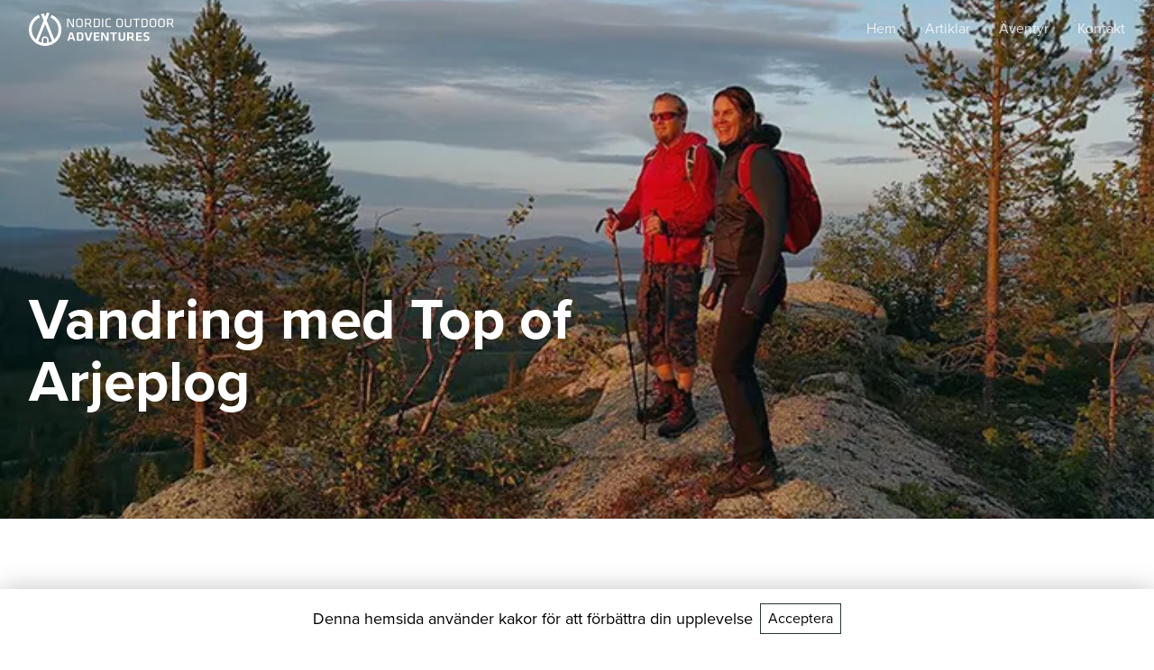

--- FILE ---
content_type: text/html; charset=utf-8
request_url: https://www.nordicoutdooradventures.com/articles/21/vandring-med-top-of-arjeplog
body_size: 11707
content:
<!DOCTYPE html><html lang="sv"><head><link rel="icon" href="/favicon.ico"/><link rel="preconnect" href="https://use.typekit.net" crossorigin /><meta name="viewport" content="width=device-width"/><meta charSet="utf-8"/><meta name="description" content="En app för friluftsentusiaster att bli inspirerade och få nya insikter. Erfaren eller inte, upptäck vad Sveriges fantastiska friluftsliv har att erbjuda med oss!"/><meta property="og:description" content="En app för friluftsentusiaster att bli inspirerade och få nya insikter. Erfaren eller inte, upptäck vad Sveriges fantastiska friluftsliv har att erbjuda med oss!"/><title>Vandring med Top of Arjeplog - Nordic Outdoor Adventures</title><meta property="og:title" content="Vandring med Top of Arjeplog"/><meta property="og:site_name" content="Nordic Outdoor Adventures"/><meta property="og:type" content="article"/><meta property="og:image" content="https://storage.googleapis.com/strapi-uploads-prod/thumbnail_topofarjeplog_1_d78b9efc77/thumbnail_topofarjeplog_1_d78b9efc77.png"/><meta property="og:url" content="https://www.nordicoutdooradventures.com/articles/21/vandring-med-top-of-arjeplog"/><link rel="canonical" href="https://www.nordicoutdooradventures.com/articles/21/vandring-med-top-of-arjeplog"/><link rel="preload" as="image" imagesrcset="/_next/image?url=https%3A%2F%2Fstorage.googleapis.com%2Fstrapi-uploads-prod%2Ftopofarjeplog_1_d78b9efc77%2Ftopofarjeplog_1_d78b9efc77.png&amp;w=640&amp;q=75 640w, /_next/image?url=https%3A%2F%2Fstorage.googleapis.com%2Fstrapi-uploads-prod%2Ftopofarjeplog_1_d78b9efc77%2Ftopofarjeplog_1_d78b9efc77.png&amp;w=750&amp;q=75 750w, /_next/image?url=https%3A%2F%2Fstorage.googleapis.com%2Fstrapi-uploads-prod%2Ftopofarjeplog_1_d78b9efc77%2Ftopofarjeplog_1_d78b9efc77.png&amp;w=828&amp;q=75 828w, /_next/image?url=https%3A%2F%2Fstorage.googleapis.com%2Fstrapi-uploads-prod%2Ftopofarjeplog_1_d78b9efc77%2Ftopofarjeplog_1_d78b9efc77.png&amp;w=1080&amp;q=75 1080w, /_next/image?url=https%3A%2F%2Fstorage.googleapis.com%2Fstrapi-uploads-prod%2Ftopofarjeplog_1_d78b9efc77%2Ftopofarjeplog_1_d78b9efc77.png&amp;w=1200&amp;q=75 1200w, /_next/image?url=https%3A%2F%2Fstorage.googleapis.com%2Fstrapi-uploads-prod%2Ftopofarjeplog_1_d78b9efc77%2Ftopofarjeplog_1_d78b9efc77.png&amp;w=1920&amp;q=75 1920w, /_next/image?url=https%3A%2F%2Fstorage.googleapis.com%2Fstrapi-uploads-prod%2Ftopofarjeplog_1_d78b9efc77%2Ftopofarjeplog_1_d78b9efc77.png&amp;w=2048&amp;q=75 2048w, /_next/image?url=https%3A%2F%2Fstorage.googleapis.com%2Fstrapi-uploads-prod%2Ftopofarjeplog_1_d78b9efc77%2Ftopofarjeplog_1_d78b9efc77.png&amp;w=3840&amp;q=75 3840w" imagesizes="100vw"/><meta name="next-head-count" content="12"/><link rel="preload" href="/_next/static/css/60b69e37d4e16085.css" as="style"/><link rel="stylesheet" href="/_next/static/css/60b69e37d4e16085.css" data-n-g=""/><link rel="preload" href="/_next/static/css/618da1ec4fb2df3e.css" as="style"/><link rel="stylesheet" href="/_next/static/css/618da1ec4fb2df3e.css" data-n-p=""/><noscript data-n-css=""></noscript><script defer="" nomodule="" src="/_next/static/chunks/polyfills-5cd94c89d3acac5f.js"></script><script src="/_next/static/chunks/webpack-514908bffb652963.js" defer=""></script><script src="/_next/static/chunks/framework-91d7f78b5b4003c8.js" defer=""></script><script src="/_next/static/chunks/main-5f8700db14ef3a3f.js" defer=""></script><script src="/_next/static/chunks/pages/_app-f1e872ef05120fd4.js" defer=""></script><script src="/_next/static/chunks/675-85f051795a7731d1.js" defer=""></script><script src="/_next/static/chunks/513-5bc2e6119602a80a.js" defer=""></script><script src="/_next/static/chunks/pages/articles/%5BarticleId%5D/%5B%5B...slug%5D%5D-810e9b3645e53fae.js" defer=""></script><script src="/_next/static/fClkWrsq1240zScQghNxn/_buildManifest.js" defer=""></script><script src="/_next/static/fClkWrsq1240zScQghNxn/_ssgManifest.js" defer=""></script><script src="/_next/static/fClkWrsq1240zScQghNxn/_middlewareManifest.js" defer=""></script><style data-href="https://use.typekit.net/fsp2qay.css">@import url("https://p.typekit.net/p.css?s=1&k=fsp2qay&ht=tk&f=139.173.175.176&a=82497969&app=typekit&e=css");@font-face{font-family:"proxima-nova";src:url("https://use.typekit.net/af/2555e1/00000000000000007735e603/30/l?primer=7cdcb44be4a7db8877ffa5c0007b8dd865b3bbc383831fe2ea177f62257a9191&fvd=n7&v=3") format("woff2"),url("https://use.typekit.net/af/2555e1/00000000000000007735e603/30/d?primer=7cdcb44be4a7db8877ffa5c0007b8dd865b3bbc383831fe2ea177f62257a9191&fvd=n7&v=3") format("woff"),url("https://use.typekit.net/af/2555e1/00000000000000007735e603/30/a?primer=7cdcb44be4a7db8877ffa5c0007b8dd865b3bbc383831fe2ea177f62257a9191&fvd=n7&v=3") format("opentype");font-display:auto;font-style:normal;font-weight:700;font-stretch:normal}@font-face{font-family:"proxima-nova";src:url("https://use.typekit.net/af/78aca8/00000000000000007735e60d/30/l?primer=7cdcb44be4a7db8877ffa5c0007b8dd865b3bbc383831fe2ea177f62257a9191&fvd=n6&v=3") format("woff2"),url("https://use.typekit.net/af/78aca8/00000000000000007735e60d/30/d?primer=7cdcb44be4a7db8877ffa5c0007b8dd865b3bbc383831fe2ea177f62257a9191&fvd=n6&v=3") format("woff"),url("https://use.typekit.net/af/78aca8/00000000000000007735e60d/30/a?primer=7cdcb44be4a7db8877ffa5c0007b8dd865b3bbc383831fe2ea177f62257a9191&fvd=n6&v=3") format("opentype");font-display:auto;font-style:normal;font-weight:600;font-stretch:normal}@font-face{font-family:"proxima-nova";src:url("https://use.typekit.net/af/efe4a5/00000000000000007735e609/30/l?primer=7cdcb44be4a7db8877ffa5c0007b8dd865b3bbc383831fe2ea177f62257a9191&fvd=n4&v=3") format("woff2"),url("https://use.typekit.net/af/efe4a5/00000000000000007735e609/30/d?primer=7cdcb44be4a7db8877ffa5c0007b8dd865b3bbc383831fe2ea177f62257a9191&fvd=n4&v=3") format("woff"),url("https://use.typekit.net/af/efe4a5/00000000000000007735e609/30/a?primer=7cdcb44be4a7db8877ffa5c0007b8dd865b3bbc383831fe2ea177f62257a9191&fvd=n4&v=3") format("opentype");font-display:auto;font-style:normal;font-weight:400;font-stretch:normal}@font-face{font-family:"proxima-nova";src:url("https://use.typekit.net/af/3322cc/00000000000000007735e616/30/l?primer=7cdcb44be4a7db8877ffa5c0007b8dd865b3bbc383831fe2ea177f62257a9191&fvd=i4&v=3") format("woff2"),url("https://use.typekit.net/af/3322cc/00000000000000007735e616/30/d?primer=7cdcb44be4a7db8877ffa5c0007b8dd865b3bbc383831fe2ea177f62257a9191&fvd=i4&v=3") format("woff"),url("https://use.typekit.net/af/3322cc/00000000000000007735e616/30/a?primer=7cdcb44be4a7db8877ffa5c0007b8dd865b3bbc383831fe2ea177f62257a9191&fvd=i4&v=3") format("opentype");font-display:auto;font-style:italic;font-weight:400;font-stretch:normal}.tk-proxima-nova{font-family:"proxima-nova",sans-serif}</style></head><body><div id="__next" data-reactroot=""><div class="app_main__v0uSm"><header class="fixed left-0 right-0 top-0 z-50 transition-colors bg-transparent text-white"><nav class="container flex justify-between items-center h-64 w-full"><a href="/"><svg width="161" height="37" xmlns="http://www.w3.org/2000/svg" fill="white"><path d="M32.948 8.767a17.995 17.995 0 0 0-7.724-6.354l-1.207 2.976c2.535 1.126 4.707 2.896 6.276 5.188 1.69 2.494 2.615 5.39 2.615 8.406 0 3.86-1.488 7.56-4.184 10.335l-.483.443-.241-.603-8.247-20.31-.08-.161.08-.16L22.97.642A14.903 14.903 0 0 0 19.954 0l-1.488 3.7-.403.965-.402-.965-1.086-2.695c-1.046.08-2.052.282-3.058.523l2.857 7.038.08.161-.08.12-8.248 20.31-.24.604-.484-.443c-2.695-2.815-4.184-6.475-4.184-10.335 0-3.017.885-5.912 2.615-8.406 1.57-2.292 3.742-4.102 6.276-5.188l-1.207-2.976a17.995 17.995 0 0 0-7.724 6.354C1.126 11.784 0 15.283 0 18.983c0 4.826 1.89 9.33 5.27 12.749C8.73 35.11 13.236 37 18.063 37c4.828 0 9.334-1.89 12.753-5.268 3.42-3.419 5.27-7.923 5.27-12.75 0-3.66-1.086-7.198-3.138-10.215zM20.236 33.26v.362l-.362.08a13.687 13.687 0 0 1-3.621 0l-.362-.04v-3.499c0-1.166.965-2.131 2.132-2.131h.08c1.167 0 2.133.965 2.133 2.131v3.097zm5.19-1.408c-.926.523-1.932.965-2.978 1.287l-.563.201v-3.177c0-2.091-1.69-3.78-3.782-3.78h-.08a3.777 3.777 0 0 0-3.782 3.78v3.177l-.563-.16c-1.046-.322-2.011-.765-2.977-1.288l-.322-.2.121-.363 7.16-17.615.403-.965.403.965 7.16 17.615.121.362-.322.161zM43.857 8.046v8.137h-1.253V6.636h1.819l4.406 8.177V6.636h1.253v9.547h-1.779zm15.966 5.398c0 1.57-1.05 2.9-3.678 2.9-2.627 0-3.678-1.289-3.678-2.9V9.416c0-1.571 1.05-2.9 3.678-2.9 2.627 0 3.678 1.288 3.678 2.9v4.028zm-6.063-.04c0 1.168.768 1.812 2.385 1.812 1.617 0 2.385-.644 2.385-1.812V9.416c0-1.169-.768-1.813-2.385-1.813-1.617 0-2.385.644-2.385 1.813v3.988zm12.208-.685H63.46v3.464h-1.333V6.636h3.88c2.183 0 2.95.886 2.95 2.337v1.37c0 1.127-.444 1.892-1.616 2.215l2.627 3.585h-1.495l-2.506-3.424zm.04-4.955h-2.506v3.907h2.506c1.253 0 1.698-.322 1.698-1.248v-1.37c-.04-1.007-.445-1.289-1.698-1.289zm9.58-1.128c2.506 0 3.274 1.209 3.274 2.74v4.068c0 1.53-.768 2.739-3.274 2.739h-3.557V6.636h3.557zm-2.223 8.42h2.183c1.536 0 2.02-.605 2.02-1.733V9.416c0-1.128-.444-1.733-2.02-1.733h-2.183v7.372zm9.175 1.127h-1.293V6.636h1.294zm3.72-2.739c0 1.33.565 1.772 2.223 1.772.606 0 1.617-.08 2.385-.201l.12 1.047c-.727.161-1.818.242-2.586.242-2.506 0-3.476-1.007-3.476-2.82v-4.19c0-1.812 1.01-2.819 3.476-2.819.768 0 1.819.08 2.587.242l-.121 1.047a17.845 17.845 0 0 0-2.385-.201c-1.658 0-2.223.443-2.223 1.772v4.109zm17.987 0c0 1.57-1.05 2.9-3.678 2.9-2.627 0-3.678-1.289-3.678-2.9V9.416c0-1.571 1.05-2.9 3.678-2.9 2.627 0 3.678 1.288 3.678 2.9v4.028zm-6.063-.04c0 1.168.768 1.812 2.385 1.812 1.617 0 2.385-.644 2.385-1.812V9.416c0-1.169-.768-1.813-2.385-1.813-1.617 0-2.385.644-2.385 1.813v3.988zm15.522-6.768v6.848c0 1.571-.97 2.82-3.597 2.82-2.628 0-3.598-1.249-3.598-2.82V6.636h1.334v6.768c0 1.168.687 1.772 2.304 1.772 1.617 0 2.304-.604 2.304-1.772V6.636h1.253zm4.972 1.128h-3.072V6.636h7.397v1.128h-3.031v8.419h-1.294zm9.822-1.128c2.507 0 3.275 1.209 3.275 2.74v4.068c0 1.53-.768 2.739-3.274 2.739h-3.558V6.636h3.558zm-2.223 8.42h2.183c1.536 0 2.021-.605 2.021-1.733V9.416c0-1.128-.444-1.733-2.02-1.733h-2.184v7.372zm15.037-1.612c0 1.57-1.05 2.9-3.678 2.9-2.627 0-3.678-1.289-3.678-2.9V9.416c0-1.571 1.05-2.9 3.678-2.9 2.627 0 3.678 1.288 3.678 2.9v4.028zm-6.063-.04c0 1.168.768 1.812 2.385 1.812 1.617 0 2.385-.644 2.385-1.812V9.416c0-1.169-.768-1.813-2.385-1.813-1.617 0-2.385.644-2.385 1.813v3.988zm15.603.04c0 1.57-1.05 2.9-3.678 2.9s-3.679-1.289-3.679-2.9V9.416c0-1.571 1.051-2.9 3.679-2.9 2.627 0 3.678 1.288 3.678 2.9v4.028zm-6.063-.04c0 1.168.768 1.812 2.385 1.812 1.617 0 2.385-.644 2.385-1.812V9.416c0-1.169-.768-1.813-2.385-1.813-1.617 0-2.385.644-2.385 1.813v3.988zm12.207-.685h-2.506v3.464h-1.334V6.636h3.88c2.183 0 2.951.886 2.951 2.337v1.37c0 1.127-.444 1.892-1.616 2.215L161 16.143h-1.455l-2.547-3.424zm.04-4.955h-2.506v3.907h2.507c1.253 0 1.697-.322 1.697-1.248v-1.37c-.04-1.007-.444-1.289-1.697-1.289zM48.91 29.355h-3.72l-.646 1.934h-1.98l3.152-9.346h2.628l3.153 9.346h-1.981l-.607-1.934zm-3.234-1.53h2.748l-1.374-4.431-1.374 4.43zm11.399-5.882c2.466 0 3.314 1.169 3.314 2.498v4.31c0 1.33-.848 2.498-3.314 2.498h-3.72v-9.306h3.72zm-1.82 7.775h1.618c1.293 0 1.617-.484 1.617-1.37v-3.464c0-.886-.364-1.37-1.617-1.37h-1.617v6.204zm13.219-7.775h1.94l-2.991 9.346h-2.79l-2.99-9.346h1.98l2.425 7.775zm3.638 0h6.144v1.531h-4.244v2.256h3.88v1.57h-3.88v2.418h4.244v1.57h-6.144zm9.984 2.257v7.089h-1.86v-9.346h2.507l3.8 7.09v-7.09h1.859v9.346h-2.506zm10.914-.726h-2.79v-1.53h7.48v1.53h-2.79v7.815h-1.9zm13.824-1.531v6.647c0 1.49-.889 2.86-3.678 2.86-2.79 0-3.678-1.37-3.678-2.86v-6.647h1.9v6.486c0 .926.484 1.45 1.818 1.45s1.82-.524 1.82-1.45v-6.486h1.818zm8.206 9.346-2.304-3.102h-1.819v3.102h-1.9v-9.346h4.083c2.344 0 3.193.887 3.193 2.538v1.209c0 1.128-.444 1.893-1.495 2.255l2.465 3.344h-2.223zm-1.98-7.815h-2.143v3.182h2.142c1.051 0 1.375-.362 1.375-1.127v-.927c0-.806-.364-1.128-1.375-1.128zm6.063-1.531h6.103v1.531h-4.244v2.256h3.921v1.57h-3.92v2.418h4.243v1.57h-6.103zm11.035 9.467c-1.132 0-2.466-.282-3.113-.564l.324-1.41c.93.282 1.819.443 2.83.443 1.374 0 1.576-.282 1.576-1.168 0-1.048-.04-1.128-1.82-1.49-2.425-.524-2.748-.927-2.748-2.941 0-1.692.809-2.538 3.355-2.538.89 0 1.94.08 2.91.322l-.202 1.531a14.615 14.615 0 0 0-2.667-.282c-1.294 0-1.496.242-1.496 1.047 0 1.048.04 1.088 1.738 1.49 2.668.605 2.83 1.008 2.83 2.86 0 1.814-.566 2.7-3.517 2.7z"></path></svg></a><nav class="hidden md:flex items-center ml-10 space-x-32 text-abbey"><a class="text-16 hover:underline" href="/">Hem</a><a class="text-16 hover:underline" href="/articles">Artiklar</a><a class="text-16 hover:underline" href="/adventures">Äventyr</a><a class="text-16 hover:underline" href="/contact">Kontakt</a></nav><button class="inline-flex items-center justify-center text-gray-400 p-2 rounded-md hover:text-gray-500 hover:bg-gray-100 focus:outline-none focus:ring-2 focus:ring-inset focus:ring-indigo-500 md:hidden" aria-controls="mobileNavbar" aria-label="Visa/dölj navigering" aria-expanded="false"><svg viewBox="0 0 24 24" stroke="white" fill="none" xmlns="http://www.w3.org/2000/svg" class="h-24 w-24"><path d="M2 18h20M2 12h20M2 6h20" stroke-width="1.5"></path></svg></button></nav><div id="mobileNavbar" class="md:hidden"><div class="mobileNavbarMenu_mainSidebarProp__em8fD mobileNavbarMenu_slideRight__SNqhC"><div class="container bg-white overflow-hidden"><nav class="text-16 flex flex-col text-scorpion"><a class="flex items-center h-36 mt-12" href="/">Hem</a><a class="flex items-center h-36 mt-12" href="/articles">Artiklar</a><a class="flex items-center h-36 mt-12" href="/adventures">Äventyr</a><a class="flex items-center h-36 mt-12" href="/contact">Kontakt</a></nav></div></div><div class="mobileNavbarMenu_overlaySideBarClose__V6hZq mobileNavbarMenu_hideOverlay__ZrBio"></div></div></header><main><div class="pb-96"><div class="relative w-full h-[80vh] max-h-[820px]"><div class="relative h-full w-full -z-10 OpacifyChildren_overlayContainer__chU_Q"><span style="box-sizing:border-box;display:block;overflow:hidden;width:initial;height:initial;background:none;opacity:1;border:0;margin:0;padding:0;position:absolute;top:0;left:0;bottom:0;right:0"><img alt="Mountains" sizes="100vw" srcSet="/_next/image?url=https%3A%2F%2Fstorage.googleapis.com%2Fstrapi-uploads-prod%2Ftopofarjeplog_1_d78b9efc77%2Ftopofarjeplog_1_d78b9efc77.png&amp;w=640&amp;q=75 640w, /_next/image?url=https%3A%2F%2Fstorage.googleapis.com%2Fstrapi-uploads-prod%2Ftopofarjeplog_1_d78b9efc77%2Ftopofarjeplog_1_d78b9efc77.png&amp;w=750&amp;q=75 750w, /_next/image?url=https%3A%2F%2Fstorage.googleapis.com%2Fstrapi-uploads-prod%2Ftopofarjeplog_1_d78b9efc77%2Ftopofarjeplog_1_d78b9efc77.png&amp;w=828&amp;q=75 828w, /_next/image?url=https%3A%2F%2Fstorage.googleapis.com%2Fstrapi-uploads-prod%2Ftopofarjeplog_1_d78b9efc77%2Ftopofarjeplog_1_d78b9efc77.png&amp;w=1080&amp;q=75 1080w, /_next/image?url=https%3A%2F%2Fstorage.googleapis.com%2Fstrapi-uploads-prod%2Ftopofarjeplog_1_d78b9efc77%2Ftopofarjeplog_1_d78b9efc77.png&amp;w=1200&amp;q=75 1200w, /_next/image?url=https%3A%2F%2Fstorage.googleapis.com%2Fstrapi-uploads-prod%2Ftopofarjeplog_1_d78b9efc77%2Ftopofarjeplog_1_d78b9efc77.png&amp;w=1920&amp;q=75 1920w, /_next/image?url=https%3A%2F%2Fstorage.googleapis.com%2Fstrapi-uploads-prod%2Ftopofarjeplog_1_d78b9efc77%2Ftopofarjeplog_1_d78b9efc77.png&amp;w=2048&amp;q=75 2048w, /_next/image?url=https%3A%2F%2Fstorage.googleapis.com%2Fstrapi-uploads-prod%2Ftopofarjeplog_1_d78b9efc77%2Ftopofarjeplog_1_d78b9efc77.png&amp;w=3840&amp;q=75 3840w" src="/_next/image?url=https%3A%2F%2Fstorage.googleapis.com%2Fstrapi-uploads-prod%2Ftopofarjeplog_1_d78b9efc77%2Ftopofarjeplog_1_d78b9efc77.png&amp;w=3840&amp;q=75" decoding="async" data-nimg="fill" style="position:absolute;top:0;left:0;bottom:0;right:0;box-sizing:border-box;padding:0;border:none;margin:auto;display:block;width:0;height:0;min-width:100%;max-width:100%;min-height:100%;max-height:100%;object-fit:cover"/></span><div class="OpacifyChildren_overlay__y68co" style="background-color:rgba(26, 26, 26, 0.16)"></div></div><div class="container top-[54vh] hCenterAbsolute text-white"><div class="max-w-[800px]"><h1 class="text-42 break-words sm:text-48 md:text-64 font-bold">Vandring med Top of Arjeplog</h1></div></div></div><div class="container relative mb-16 mt-16 md:mt-80"><div class="ml-auto md:absolute md:left-40 flex md:flex-col"><button title="Dela på Facebook" aria-label="facebook" class="react-share__ShareButton inline-flex" style="background-color:transparent;border:none;padding:0;font:inherit;color:inherit;cursor:pointer"><div class="bg-concrete rounded-8 p-8"><svg width="24" height="25" xmlns="http://www.w3.org/2000/svg"><path d="M18.26 8.01H14V6.1A1 1 0 0 1 15 5h3V1h-4.33C9.74 1 9 4 9 5.86v2.15H6v4h3v11.5h5v-11.5h3.85l.41-4z" stroke="#1A1A1A" stroke-width="1.3" fill="none" stroke-linecap="round" stroke-linejoin="round"></path></svg></div></button><button aria-label="twitter" class="react-share__ShareButton inline-flex ml-24 md:mt-24 md:ml-0" style="background-color:transparent;border:none;padding:0;font:inherit;color:inherit;cursor:pointer"><div class="bg-concrete rounded-8 p-4"><svg xmlns="http://www.w3.org/2000/svg" xml:space="preserve" width="34" height="33" style="enable-background:new 0 0 1668.56 1221.19" viewBox="0 0 1668.56 1221.19"><path d="m336.33 142.251 386.39 516.64-388.83 420.05h87.51l340.42-367.76 275.05 367.76h297.8l-408.13-545.7 361.92-390.99h-87.51l-313.51 338.7-253.31-338.7h-297.8zm128.69 64.46h136.81l604.13 807.76h-136.81l-604.13-807.76z"></path></svg></div></button></div></div><div class="container sm:w-592 RichText_RichText__VPAbG" style="white-space:pre-line"><p>Med Top of Arjeplog har lokala eldsjälar skapat en folkrörelse inom vandring – en rörelse som spridit sig till flera kringliggande kommuner och även ner till Stockholm. Det har blivit något av en sport för Arjeplogs invånare och besökare att både sommar och vinter ta sig uppför så många som möjligt av de kringliggande vackra fjälltopparna.</p>
<div class="relative" style="padding-top:0"><span style="box-sizing:border-box;display:block;overflow:hidden;width:initial;height:initial;background:none;opacity:1;border:0;margin:0;padding:0;position:absolute;top:0;left:0;bottom:0;right:0"><img alt="topofarjeplog.png" src="[data-uri]" decoding="async" data-nimg="fill" style="position:absolute;top:0;left:0;bottom:0;right:0;box-sizing:border-box;padding:0;border:none;margin:auto;display:block;width:0;height:0;min-width:100%;max-width:100%;min-height:100%;max-height:100%;object-fit:contain"/><noscript><img alt="topofarjeplog.png" sizes="100vw" srcSet="/_next/image?url=https%3A%2F%2Fstorage.googleapis.com%2Fstrapi-uploads-prod%2Ftopofarjeplog_f93ca0bc2f%2Ftopofarjeplog_f93ca0bc2f.png&amp;w=640&amp;q=75 640w, /_next/image?url=https%3A%2F%2Fstorage.googleapis.com%2Fstrapi-uploads-prod%2Ftopofarjeplog_f93ca0bc2f%2Ftopofarjeplog_f93ca0bc2f.png&amp;w=750&amp;q=75 750w, /_next/image?url=https%3A%2F%2Fstorage.googleapis.com%2Fstrapi-uploads-prod%2Ftopofarjeplog_f93ca0bc2f%2Ftopofarjeplog_f93ca0bc2f.png&amp;w=828&amp;q=75 828w, /_next/image?url=https%3A%2F%2Fstorage.googleapis.com%2Fstrapi-uploads-prod%2Ftopofarjeplog_f93ca0bc2f%2Ftopofarjeplog_f93ca0bc2f.png&amp;w=1080&amp;q=75 1080w, /_next/image?url=https%3A%2F%2Fstorage.googleapis.com%2Fstrapi-uploads-prod%2Ftopofarjeplog_f93ca0bc2f%2Ftopofarjeplog_f93ca0bc2f.png&amp;w=1200&amp;q=75 1200w, /_next/image?url=https%3A%2F%2Fstorage.googleapis.com%2Fstrapi-uploads-prod%2Ftopofarjeplog_f93ca0bc2f%2Ftopofarjeplog_f93ca0bc2f.png&amp;w=1920&amp;q=75 1920w, /_next/image?url=https%3A%2F%2Fstorage.googleapis.com%2Fstrapi-uploads-prod%2Ftopofarjeplog_f93ca0bc2f%2Ftopofarjeplog_f93ca0bc2f.png&amp;w=2048&amp;q=75 2048w, /_next/image?url=https%3A%2F%2Fstorage.googleapis.com%2Fstrapi-uploads-prod%2Ftopofarjeplog_f93ca0bc2f%2Ftopofarjeplog_f93ca0bc2f.png&amp;w=3840&amp;q=75 3840w" src="/_next/image?url=https%3A%2F%2Fstorage.googleapis.com%2Fstrapi-uploads-prod%2Ftopofarjeplog_f93ca0bc2f%2Ftopofarjeplog_f93ca0bc2f.png&amp;w=3840&amp;q=75" decoding="async" data-nimg="fill" style="position:absolute;top:0;left:0;bottom:0;right:0;box-sizing:border-box;padding:0;border:none;margin:auto;display:block;width:0;height:0;min-width:100%;max-width:100%;min-height:100%;max-height:100%;object-fit:contain" loading="lazy"/></noscript></span></div>
<p>Sommarversionen av Top of Arjeplog pågår mellan 1 juni och 30 september. Top of Arjeplog-kortet kan då köpas hos Turistinformationen i Arjeplog, på den lokala järnaffären eller på plats vid någon av de arrangerade gruppvandringarna som är mycket populära. Utmaningen går sedan ut på att bestiga så många som möjligt av de 10 fjälltoppar som anges på kortet. Utöver dessa finns även fem extra-toppar, för den rutinerade som vill ha en extra utmanande topptur. Efter avslutad säsong lämnas kortet in, med notering om de toppar som man besökt. Alla som antecknat minst tre toppar deltar i utlottning av priser. Det finns också en vinterversion av Top of Arjeplog, då man bestiger toppar på skidor.</p>
<p>För att läsa mer om Top of Arjeplog, besök gärna <a href="topofarjeplog.org">hemsidan</a>, där du får senaste nytt om planerade gruppvandringar och annan nyttig information. Det finns också en <a href="https://www.facebook.com/groups/topofarjeplog">facebookgrupp</a> för alla Top of Arjeplog-vandrare och andra intresserade, där du bland annat kan se bilder av de vackra vyer som andra upplevt på sina vandringar.</p>
<div class="relative" style="padding-top:0"><span style="box-sizing:border-box;display:block;overflow:hidden;width:initial;height:initial;background:none;opacity:1;border:0;margin:0;padding:0;position:absolute;top:0;left:0;bottom:0;right:0"><img alt="topofarjeplog-1.png" src="[data-uri]" decoding="async" data-nimg="fill" style="position:absolute;top:0;left:0;bottom:0;right:0;box-sizing:border-box;padding:0;border:none;margin:auto;display:block;width:0;height:0;min-width:100%;max-width:100%;min-height:100%;max-height:100%;object-fit:contain"/><noscript><img alt="topofarjeplog-1.png" sizes="100vw" srcSet="/_next/image?url=https%3A%2F%2Fstorage.googleapis.com%2Fstrapi-uploads-prod%2Ftopofarjeplog_1_d78b9efc77%2Ftopofarjeplog_1_d78b9efc77.png&amp;w=640&amp;q=75 640w, /_next/image?url=https%3A%2F%2Fstorage.googleapis.com%2Fstrapi-uploads-prod%2Ftopofarjeplog_1_d78b9efc77%2Ftopofarjeplog_1_d78b9efc77.png&amp;w=750&amp;q=75 750w, /_next/image?url=https%3A%2F%2Fstorage.googleapis.com%2Fstrapi-uploads-prod%2Ftopofarjeplog_1_d78b9efc77%2Ftopofarjeplog_1_d78b9efc77.png&amp;w=828&amp;q=75 828w, /_next/image?url=https%3A%2F%2Fstorage.googleapis.com%2Fstrapi-uploads-prod%2Ftopofarjeplog_1_d78b9efc77%2Ftopofarjeplog_1_d78b9efc77.png&amp;w=1080&amp;q=75 1080w, /_next/image?url=https%3A%2F%2Fstorage.googleapis.com%2Fstrapi-uploads-prod%2Ftopofarjeplog_1_d78b9efc77%2Ftopofarjeplog_1_d78b9efc77.png&amp;w=1200&amp;q=75 1200w, /_next/image?url=https%3A%2F%2Fstorage.googleapis.com%2Fstrapi-uploads-prod%2Ftopofarjeplog_1_d78b9efc77%2Ftopofarjeplog_1_d78b9efc77.png&amp;w=1920&amp;q=75 1920w, /_next/image?url=https%3A%2F%2Fstorage.googleapis.com%2Fstrapi-uploads-prod%2Ftopofarjeplog_1_d78b9efc77%2Ftopofarjeplog_1_d78b9efc77.png&amp;w=2048&amp;q=75 2048w, /_next/image?url=https%3A%2F%2Fstorage.googleapis.com%2Fstrapi-uploads-prod%2Ftopofarjeplog_1_d78b9efc77%2Ftopofarjeplog_1_d78b9efc77.png&amp;w=3840&amp;q=75 3840w" src="/_next/image?url=https%3A%2F%2Fstorage.googleapis.com%2Fstrapi-uploads-prod%2Ftopofarjeplog_1_d78b9efc77%2Ftopofarjeplog_1_d78b9efc77.png&amp;w=3840&amp;q=75" decoding="async" data-nimg="fill" style="position:absolute;top:0;left:0;bottom:0;right:0;box-sizing:border-box;padding:0;border:none;margin:auto;display:block;width:0;height:0;min-width:100%;max-width:100%;min-height:100%;max-height:100%;object-fit:contain" loading="lazy"/></noscript></span></div></div><div class="container mt-72"><div class="flex flex-col"><h2 class="font-bold text-24 mb-24">Relaterat till artikeln</h2><div class="grid grid-cols-6 gap-16 lg:grid-cols-12 lg:gap-32"><a class="md:hidden col-span-6 lg:col-span-3 rounded-8 overflow-hidden relative border border-mercury h-[348px] sm:h-[408px] hover:shadow-md" href="/adventures/131/helihike-i-laisdalen-arjeplogsfjallen"><article class="flex flex-col w-full"><div class="h-[200px] min-h-[200px] w-full h-full relative"><span style="box-sizing:border-box;display:block;overflow:hidden;width:initial;height:initial;background:none;opacity:1;border:0;margin:0;padding:0;position:absolute;top:0;left:0;bottom:0;right:0"><img alt="entity" src="[data-uri]" decoding="async" data-nimg="fill" style="position:absolute;top:0;left:0;bottom:0;right:0;box-sizing:border-box;padding:0;border:none;margin:auto;display:block;width:0;height:0;min-width:100%;max-width:100%;min-height:100%;max-height:100%;object-fit:cover"/><noscript><img alt="entity" sizes="100vw" srcSet="/_next/image?url=https%3A%2F%2Fstorage.googleapis.com%2Fstrapi-uploads-prod%2Fmedium_summer2_1_c11033b29f%2Fmedium_summer2_1_c11033b29f.jpg&amp;w=640&amp;q=75 640w, /_next/image?url=https%3A%2F%2Fstorage.googleapis.com%2Fstrapi-uploads-prod%2Fmedium_summer2_1_c11033b29f%2Fmedium_summer2_1_c11033b29f.jpg&amp;w=750&amp;q=75 750w, /_next/image?url=https%3A%2F%2Fstorage.googleapis.com%2Fstrapi-uploads-prod%2Fmedium_summer2_1_c11033b29f%2Fmedium_summer2_1_c11033b29f.jpg&amp;w=828&amp;q=75 828w, /_next/image?url=https%3A%2F%2Fstorage.googleapis.com%2Fstrapi-uploads-prod%2Fmedium_summer2_1_c11033b29f%2Fmedium_summer2_1_c11033b29f.jpg&amp;w=1080&amp;q=75 1080w, /_next/image?url=https%3A%2F%2Fstorage.googleapis.com%2Fstrapi-uploads-prod%2Fmedium_summer2_1_c11033b29f%2Fmedium_summer2_1_c11033b29f.jpg&amp;w=1200&amp;q=75 1200w, /_next/image?url=https%3A%2F%2Fstorage.googleapis.com%2Fstrapi-uploads-prod%2Fmedium_summer2_1_c11033b29f%2Fmedium_summer2_1_c11033b29f.jpg&amp;w=1920&amp;q=75 1920w, /_next/image?url=https%3A%2F%2Fstorage.googleapis.com%2Fstrapi-uploads-prod%2Fmedium_summer2_1_c11033b29f%2Fmedium_summer2_1_c11033b29f.jpg&amp;w=2048&amp;q=75 2048w, /_next/image?url=https%3A%2F%2Fstorage.googleapis.com%2Fstrapi-uploads-prod%2Fmedium_summer2_1_c11033b29f%2Fmedium_summer2_1_c11033b29f.jpg&amp;w=3840&amp;q=75 3840w" src="/_next/image?url=https%3A%2F%2Fstorage.googleapis.com%2Fstrapi-uploads-prod%2Fmedium_summer2_1_c11033b29f%2Fmedium_summer2_1_c11033b29f.jpg&amp;w=3840&amp;q=75" decoding="async" data-nimg="fill" style="position:absolute;top:0;left:0;bottom:0;right:0;box-sizing:border-box;padding:0;border:none;margin:auto;display:block;width:0;height:0;min-width:100%;max-width:100%;min-height:100%;max-height:100%;object-fit:cover" loading="lazy"/></noscript></span></div><div class="flex flex-col px-24 pt-24 pb-16 z-10 h-full"><h3 class="font-bold mb-12 text-20 md:text-24 ellipsifyTwoLines" title="HeliHike i Laisdalen, Arjeplogsfjällen">HeliHike i Laisdalen, Arjeplogsfjällen</h3><div class="mt-auto"><p class="text-14 md:text-16">Gautosjö</p></div></div></article></a><a class="hidden md:flex col-span-6 lg:col-span-3 rounded-8 overflow-hidden relative border border-mercury h-[348px] sm:h-[408px] hover:shadow-md" href="/adventures/131/helihike-i-laisdalen-arjeplogsfjallen"><article class="flex flex-col w-full"><div class="h-[200px] min-h-[200px] w-full h-full relative"><span style="box-sizing:border-box;display:block;overflow:hidden;width:initial;height:initial;background:none;opacity:1;border:0;margin:0;padding:0;position:absolute;top:0;left:0;bottom:0;right:0"><img alt="entity" src="[data-uri]" decoding="async" data-nimg="fill" style="position:absolute;top:0;left:0;bottom:0;right:0;box-sizing:border-box;padding:0;border:none;margin:auto;display:block;width:0;height:0;min-width:100%;max-width:100%;min-height:100%;max-height:100%;object-fit:cover"/><noscript><img alt="entity" sizes="100vw" srcSet="/_next/image?url=https%3A%2F%2Fstorage.googleapis.com%2Fstrapi-uploads-prod%2Fmedium_summer2_1_c11033b29f%2Fmedium_summer2_1_c11033b29f.jpg&amp;w=640&amp;q=75 640w, /_next/image?url=https%3A%2F%2Fstorage.googleapis.com%2Fstrapi-uploads-prod%2Fmedium_summer2_1_c11033b29f%2Fmedium_summer2_1_c11033b29f.jpg&amp;w=750&amp;q=75 750w, /_next/image?url=https%3A%2F%2Fstorage.googleapis.com%2Fstrapi-uploads-prod%2Fmedium_summer2_1_c11033b29f%2Fmedium_summer2_1_c11033b29f.jpg&amp;w=828&amp;q=75 828w, /_next/image?url=https%3A%2F%2Fstorage.googleapis.com%2Fstrapi-uploads-prod%2Fmedium_summer2_1_c11033b29f%2Fmedium_summer2_1_c11033b29f.jpg&amp;w=1080&amp;q=75 1080w, /_next/image?url=https%3A%2F%2Fstorage.googleapis.com%2Fstrapi-uploads-prod%2Fmedium_summer2_1_c11033b29f%2Fmedium_summer2_1_c11033b29f.jpg&amp;w=1200&amp;q=75 1200w, /_next/image?url=https%3A%2F%2Fstorage.googleapis.com%2Fstrapi-uploads-prod%2Fmedium_summer2_1_c11033b29f%2Fmedium_summer2_1_c11033b29f.jpg&amp;w=1920&amp;q=75 1920w, /_next/image?url=https%3A%2F%2Fstorage.googleapis.com%2Fstrapi-uploads-prod%2Fmedium_summer2_1_c11033b29f%2Fmedium_summer2_1_c11033b29f.jpg&amp;w=2048&amp;q=75 2048w, /_next/image?url=https%3A%2F%2Fstorage.googleapis.com%2Fstrapi-uploads-prod%2Fmedium_summer2_1_c11033b29f%2Fmedium_summer2_1_c11033b29f.jpg&amp;w=3840&amp;q=75 3840w" src="/_next/image?url=https%3A%2F%2Fstorage.googleapis.com%2Fstrapi-uploads-prod%2Fmedium_summer2_1_c11033b29f%2Fmedium_summer2_1_c11033b29f.jpg&amp;w=3840&amp;q=75" decoding="async" data-nimg="fill" style="position:absolute;top:0;left:0;bottom:0;right:0;box-sizing:border-box;padding:0;border:none;margin:auto;display:block;width:0;height:0;min-width:100%;max-width:100%;min-height:100%;max-height:100%;object-fit:cover" loading="lazy"/></noscript></span></div><div class="flex flex-col px-24 pt-24 pb-16 z-10 h-full"><h3 class="font-bold mb-12 text-20 md:text-24 ellipsifyTwoLines" title="HeliHike i Laisdalen, Arjeplogsfjällen">HeliHike i Laisdalen, Arjeplogsfjällen</h3><div class="mt-auto"><p class="text-14 md:text-16">Gautosjö</p></div></div></article></a><a class="md:hidden col-span-6 lg:col-span-3 rounded-8 overflow-hidden relative border border-mercury h-[348px] sm:h-[408px] hover:shadow-md" href="/adventures/115/upptack-kungsledens-minst-vandrade-stracka"><article class="flex flex-col w-full"><div class="h-[200px] min-h-[200px] w-full h-full relative"><span style="box-sizing:border-box;display:block;overflow:hidden;width:initial;height:initial;background:none;opacity:1;border:0;margin:0;padding:0;position:absolute;top:0;left:0;bottom:0;right:0"><img alt="entity" src="[data-uri]" decoding="async" data-nimg="fill" style="position:absolute;top:0;left:0;bottom:0;right:0;box-sizing:border-box;padding:0;border:none;margin:auto;display:block;width:0;height:0;min-width:100%;max-width:100%;min-height:100%;max-height:100%;object-fit:cover"/><noscript><img alt="entity" sizes="100vw" srcSet="/_next/image?url=https%3A%2F%2Fstorage.googleapis.com%2Fstrapi-uploads-prod%2Fmedium_Kungsleden_arjeplog_31ce892ef6%2Fmedium_Kungsleden_arjeplog_31ce892ef6.jpg&amp;w=640&amp;q=75 640w, /_next/image?url=https%3A%2F%2Fstorage.googleapis.com%2Fstrapi-uploads-prod%2Fmedium_Kungsleden_arjeplog_31ce892ef6%2Fmedium_Kungsleden_arjeplog_31ce892ef6.jpg&amp;w=750&amp;q=75 750w, /_next/image?url=https%3A%2F%2Fstorage.googleapis.com%2Fstrapi-uploads-prod%2Fmedium_Kungsleden_arjeplog_31ce892ef6%2Fmedium_Kungsleden_arjeplog_31ce892ef6.jpg&amp;w=828&amp;q=75 828w, /_next/image?url=https%3A%2F%2Fstorage.googleapis.com%2Fstrapi-uploads-prod%2Fmedium_Kungsleden_arjeplog_31ce892ef6%2Fmedium_Kungsleden_arjeplog_31ce892ef6.jpg&amp;w=1080&amp;q=75 1080w, /_next/image?url=https%3A%2F%2Fstorage.googleapis.com%2Fstrapi-uploads-prod%2Fmedium_Kungsleden_arjeplog_31ce892ef6%2Fmedium_Kungsleden_arjeplog_31ce892ef6.jpg&amp;w=1200&amp;q=75 1200w, /_next/image?url=https%3A%2F%2Fstorage.googleapis.com%2Fstrapi-uploads-prod%2Fmedium_Kungsleden_arjeplog_31ce892ef6%2Fmedium_Kungsleden_arjeplog_31ce892ef6.jpg&amp;w=1920&amp;q=75 1920w, /_next/image?url=https%3A%2F%2Fstorage.googleapis.com%2Fstrapi-uploads-prod%2Fmedium_Kungsleden_arjeplog_31ce892ef6%2Fmedium_Kungsleden_arjeplog_31ce892ef6.jpg&amp;w=2048&amp;q=75 2048w, /_next/image?url=https%3A%2F%2Fstorage.googleapis.com%2Fstrapi-uploads-prod%2Fmedium_Kungsleden_arjeplog_31ce892ef6%2Fmedium_Kungsleden_arjeplog_31ce892ef6.jpg&amp;w=3840&amp;q=75 3840w" src="/_next/image?url=https%3A%2F%2Fstorage.googleapis.com%2Fstrapi-uploads-prod%2Fmedium_Kungsleden_arjeplog_31ce892ef6%2Fmedium_Kungsleden_arjeplog_31ce892ef6.jpg&amp;w=3840&amp;q=75" decoding="async" data-nimg="fill" style="position:absolute;top:0;left:0;bottom:0;right:0;box-sizing:border-box;padding:0;border:none;margin:auto;display:block;width:0;height:0;min-width:100%;max-width:100%;min-height:100%;max-height:100%;object-fit:cover" loading="lazy"/></noscript></span></div><div class="flex flex-col px-24 pt-24 pb-16 z-10 h-full"><h3 class="font-bold mb-12 text-20 md:text-24 ellipsifyTwoLines" title="Upptäck Kungsledens minst vandrade sträcka">Upptäck Kungsledens minst vandrade sträcka</h3><div class="mt-auto"><p class="text-14 md:text-16">Kungsleden Kvikkjokk-Ammarnäs</p></div></div></article></a><a class="hidden md:flex col-span-6 lg:col-span-3 rounded-8 overflow-hidden relative border border-mercury h-[348px] sm:h-[408px] hover:shadow-md" href="/adventures/115/upptack-kungsledens-minst-vandrade-stracka"><article class="flex flex-col w-full"><div class="h-[200px] min-h-[200px] w-full h-full relative"><span style="box-sizing:border-box;display:block;overflow:hidden;width:initial;height:initial;background:none;opacity:1;border:0;margin:0;padding:0;position:absolute;top:0;left:0;bottom:0;right:0"><img alt="entity" src="[data-uri]" decoding="async" data-nimg="fill" style="position:absolute;top:0;left:0;bottom:0;right:0;box-sizing:border-box;padding:0;border:none;margin:auto;display:block;width:0;height:0;min-width:100%;max-width:100%;min-height:100%;max-height:100%;object-fit:cover"/><noscript><img alt="entity" sizes="100vw" srcSet="/_next/image?url=https%3A%2F%2Fstorage.googleapis.com%2Fstrapi-uploads-prod%2Fmedium_Kungsleden_arjeplog_31ce892ef6%2Fmedium_Kungsleden_arjeplog_31ce892ef6.jpg&amp;w=640&amp;q=75 640w, /_next/image?url=https%3A%2F%2Fstorage.googleapis.com%2Fstrapi-uploads-prod%2Fmedium_Kungsleden_arjeplog_31ce892ef6%2Fmedium_Kungsleden_arjeplog_31ce892ef6.jpg&amp;w=750&amp;q=75 750w, /_next/image?url=https%3A%2F%2Fstorage.googleapis.com%2Fstrapi-uploads-prod%2Fmedium_Kungsleden_arjeplog_31ce892ef6%2Fmedium_Kungsleden_arjeplog_31ce892ef6.jpg&amp;w=828&amp;q=75 828w, /_next/image?url=https%3A%2F%2Fstorage.googleapis.com%2Fstrapi-uploads-prod%2Fmedium_Kungsleden_arjeplog_31ce892ef6%2Fmedium_Kungsleden_arjeplog_31ce892ef6.jpg&amp;w=1080&amp;q=75 1080w, /_next/image?url=https%3A%2F%2Fstorage.googleapis.com%2Fstrapi-uploads-prod%2Fmedium_Kungsleden_arjeplog_31ce892ef6%2Fmedium_Kungsleden_arjeplog_31ce892ef6.jpg&amp;w=1200&amp;q=75 1200w, /_next/image?url=https%3A%2F%2Fstorage.googleapis.com%2Fstrapi-uploads-prod%2Fmedium_Kungsleden_arjeplog_31ce892ef6%2Fmedium_Kungsleden_arjeplog_31ce892ef6.jpg&amp;w=1920&amp;q=75 1920w, /_next/image?url=https%3A%2F%2Fstorage.googleapis.com%2Fstrapi-uploads-prod%2Fmedium_Kungsleden_arjeplog_31ce892ef6%2Fmedium_Kungsleden_arjeplog_31ce892ef6.jpg&amp;w=2048&amp;q=75 2048w, /_next/image?url=https%3A%2F%2Fstorage.googleapis.com%2Fstrapi-uploads-prod%2Fmedium_Kungsleden_arjeplog_31ce892ef6%2Fmedium_Kungsleden_arjeplog_31ce892ef6.jpg&amp;w=3840&amp;q=75 3840w" src="/_next/image?url=https%3A%2F%2Fstorage.googleapis.com%2Fstrapi-uploads-prod%2Fmedium_Kungsleden_arjeplog_31ce892ef6%2Fmedium_Kungsleden_arjeplog_31ce892ef6.jpg&amp;w=3840&amp;q=75" decoding="async" data-nimg="fill" style="position:absolute;top:0;left:0;bottom:0;right:0;box-sizing:border-box;padding:0;border:none;margin:auto;display:block;width:0;height:0;min-width:100%;max-width:100%;min-height:100%;max-height:100%;object-fit:cover" loading="lazy"/></noscript></span></div><div class="flex flex-col px-24 pt-24 pb-16 z-10 h-full"><h3 class="font-bold mb-12 text-20 md:text-24 ellipsifyTwoLines" title="Upptäck Kungsledens minst vandrade sträcka">Upptäck Kungsledens minst vandrade sträcka</h3><div class="mt-auto"><p class="text-14 md:text-16">Kungsleden Kvikkjokk-Ammarnäs</p></div></div></article></a></div></div></div></div></main></div><footer class="bg-heavyMetal flex flex-col items-center py-68"><svg fill="#FFF" width="128" height="79" xmlns="http://www.w3.org/2000/svg"><path d="M79.584 9.482a19.482 19.482 0 0 0-8.353-6.876l-1.299 3.198a16.04 16.04 0 0 1 6.803 5.625 15.95 15.95 0 0 1 2.814 9.078c0 4.194-1.61 8.162-4.534 11.173l-.495.51-.267-.658-8.912-21.956-.07-.174.07-.174 3.46-8.522A19.45 19.45 0 0 0 65.546 0l-1.617 3.982L63.5 5.04l-.429-1.06-1.19-2.929a19.614 19.614 0 0 0-3.31.567l3.09 7.61.07.173-.07.174-8.913 21.956-.267.658-.495-.51a15.956 15.956 0 0 1-4.533-11.173c0-3.261.973-6.4 2.814-9.078a16.027 16.027 0 0 1 6.802-5.625L55.77 2.606a19.504 19.504 0 0 0-8.353 6.876A19.38 19.38 0 0 0 44 20.507a19.363 19.363 0 0 0 5.711 13.784A19.375 19.375 0 0 0 63.5 40c5.21 0 10.106-2.028 13.789-5.71A19.362 19.362 0 0 0 83 20.508a19.35 19.35 0 0 0-3.416-11.025zM65.868 35.97v.41l-.407.05a16.243 16.243 0 0 1-3.922 0l-.407-.05v-3.819a2.322 2.322 0 0 1 2.319-2.318h.098c1.279 0 2.32 1.04 2.32 2.319v3.409zm5.593-1.53a16.04 16.04 0 0 1-3.208 1.395l-.601.186v-3.46a4.108 4.108 0 0 0-4.103-4.102h-.098a4.108 4.108 0 0 0-4.103 4.102v3.46l-.601-.186a15.93 15.93 0 0 1-3.206-1.395l-.352-.2.152-.376 7.73-19.042.429-1.06.429 1.06 7.73 19.042.152.375-.35.201zM1.354 53.689v8.79H0V52.155h1.95l4.793 8.839v-8.839h1.354v10.327h-1.95zm17.244 5.815c0 1.72-1.14 3.132-3.983 3.132-2.842 0-3.983-1.411-3.983-3.132v-4.373c0-1.72 1.14-3.131 3.983-3.131s3.983 1.41 3.983 3.131v4.373zm-6.544-.032c0 1.271.827 1.985 2.561 1.985 1.735 0 2.561-.714 2.561-1.985v-4.31c0-1.272-.826-1.985-2.56-1.985-1.735 0-2.562.713-2.562 1.985v4.31zm13.186-.727h-2.692v3.736h-1.42V52.154h4.196c2.362 0 3.189.962 3.189 2.543v1.49c0 1.223-.479 2.06-1.752 2.402l2.86 3.89h-1.636l-2.744-3.734zm.035-5.397h-2.727v4.216h2.727c1.354 0 1.817-.356 1.817-1.364v-1.49c0-1.022-.463-1.363-1.817-1.363zm10.386-1.194c2.693 0 3.537 1.318 3.537 2.962v4.403c0 1.643-.844 2.962-3.537 2.962h-3.85V52.154h3.85zm-2.43 9.132h2.38c1.667 0 2.165-.651 2.165-1.86V55.21c0-1.21-.496-1.86-2.166-1.86h-2.38v7.936zm9.929 1.194h-1.42V52.154h1.42zm3.996-2.96c0 1.44.595 1.907 2.396 1.907.66 0 1.734-.078 2.578-.217l.149 1.147c-.792.172-1.95.28-2.777.28-2.693 0-3.767-1.085-3.767-3.038v-4.56c0-1.952 1.074-3.037 3.767-3.037.827 0 1.983.108 2.777.28l-.15 1.147a18.082 18.082 0 0 0-2.577-.217c-1.801 0-2.396.465-2.396 1.908v4.4zm19.448-.016c0 1.72-1.14 3.132-3.983 3.132-2.842 0-3.983-1.411-3.983-3.132v-4.373c0-1.72 1.14-3.131 3.983-3.131s3.983 1.41 3.983 3.131v4.373zm-6.544-.032c0 1.271.826 1.985 2.561 1.985 1.735 0 2.561-.714 2.561-1.985v-4.31c0-1.272-.826-1.985-2.56-1.985-1.736 0-2.562.713-2.562 1.985v4.31zm16.802-7.318v7.426c0 1.69-1.041 3.056-3.9 3.056-2.86 0-3.9-1.365-3.9-3.056v-7.426h1.42v7.35c0 1.272.743 1.938 2.48 1.938 1.736 0 2.479-.666 2.479-1.938v-7.35h1.42zm5.333 1.194h-3.288v-1.194h7.998v1.194h-3.29v9.132h-1.42zm10.645-1.194c2.693 0 3.536 1.318 3.536 2.962v4.403c0 1.643-.843 2.962-3.536 2.962h-3.851V52.154h3.85zm-2.43 9.132h2.379c1.668 0 2.165-.651 2.165-1.86V55.21c0-1.21-.495-1.86-2.165-1.86h-2.38v7.936zm16.26-1.782c0 1.72-1.141 3.132-3.984 3.132s-3.983-1.411-3.983-3.132v-4.373c0-1.72 1.14-3.131 3.983-3.131s3.983 1.41 3.983 3.131v4.373zm-6.545-.032c0 1.271.827 1.985 2.561 1.985s2.561-.714 2.561-1.985v-4.31c0-1.272-.827-1.985-2.56-1.985-1.735 0-2.562.713-2.562 1.985v4.31zm16.852.032c0 1.72-1.14 3.132-3.983 3.132-2.842 0-3.983-1.411-3.983-3.132v-4.373c0-1.72 1.14-3.131 3.983-3.131s3.983 1.41 3.983 3.131v4.373zm-6.544-.032c0 1.271.827 1.985 2.561 1.985 1.735 0 2.561-.714 2.561-1.985v-4.31c0-1.272-.826-1.985-2.56-1.985-1.735 0-2.562.713-2.562 1.985v4.31zm13.187-.727h-2.694v3.736h-1.42V52.154h4.197c2.362 0 3.189.962 3.189 2.543v1.49c0 1.223-.479 2.06-1.752 2.402l2.86 3.89h-1.636l-2.744-3.734zm.032-5.397h-2.727v4.216h2.727c1.354 0 1.818-.356 1.818-1.364v-1.49c.001-1.022-.462-1.363-1.818-1.363zM20.983 76.747h-4.007l-.68 2.1h-2.14l3.406-10.135h2.854l3.406 10.135H21.68l-.697-2.1zm-3.503-1.658h2.985l-1.476-4.793-1.509 4.793zm12.316-6.377c2.66 0 3.584 1.263 3.584 2.725v4.687c0 1.447-.925 2.725-3.584 2.725h-4.022V68.714h4.022v-.002zm-1.979 8.445h1.768c1.379 0 1.752-.517 1.752-1.492v-3.774c0-.973-.373-1.492-1.752-1.492h-1.768v6.758zm14.281-8.445h2.125l-3.228 10.135h-3.017L34.75 68.712h2.124l2.612 8.447zm3.952 0h6.618v1.689h-4.574v2.45h4.217v1.688h-4.217v2.618h4.574v1.689H46.05zm10.774 2.45v7.685h-1.996V68.712h2.726l4.103 7.7v-7.7h1.996v10.135h-2.725zm11.798-.762h-3.017v-1.688h8.078v1.689h-3.018v8.446h-2.043zm14.948-1.688v7.199c0 1.597-.957 3.089-3.99 3.089-3.033 0-3.99-1.492-3.99-3.09v-7.198h2.044v7.046c0 .989.502 1.553 1.946 1.553s1.947-.563 1.947-1.553v-7.046h2.043zm8.857 10.135L89.946 75.5h-1.947v3.348h-2.043V68.712h4.428c2.513 0 3.438.96 3.438 2.74v1.324c0 1.217-.487 2.07-1.622 2.45l2.676 3.621h-2.449zm-2.125-8.446H88v3.44h2.303c1.12 0 1.477-.38 1.477-1.233v-1.004c-.002-.852-.39-1.203-1.477-1.203zm6.526-1.689h6.617v1.689H98.87v2.45h4.217v1.688H98.87v2.618h4.574v1.689h-6.617zM108.784 79c-1.232 0-2.66-.29-3.374-.609l.356-1.507c1.007.29 1.979.471 3.05.471 1.477 0 1.72-.29 1.72-1.263 0-1.125-.033-1.217-1.98-1.612-2.611-.548-2.968-1.019-2.968-3.165 0-1.842.893-2.756 3.634-2.756.94 0 2.075.107 3.146.334l-.227 1.613a15.047 15.047 0 0 0-2.887-.305c-1.378 0-1.623.274-1.623 1.156 0 1.156.033 1.187 1.898 1.612 2.903.655 3.05 1.096 3.05 3.12.001 1.92-.6 2.911-3.795 2.911z"></path></svg><section class="flex gap-32 mt-54"><a href="https://www.facebook.com/nordicoutdooradventures" target="_blank" rel="noreferrer" title="Nordic Outdoor Adventures på Facebook"><svg xmlns="http://www.w3.org/2000/svg" fill="currentColor" class="fill-white w-32 h-32" viewBox="0 0 16 16"><path d="M16 8.049c0-4.446-3.582-8.05-8-8.05C3.58 0-.002 3.603-.002 8.05c0 4.017 2.926 7.347 6.75 7.951v-5.625h-2.03V8.05H6.75V6.275c0-2.017 1.195-3.131 3.022-3.131.876 0 1.791.157 1.791.157v1.98h-1.009c-.993 0-1.303.621-1.303 1.258v1.51h2.218l-.354 2.326H9.25V16c3.824-.604 6.75-3.934 6.75-7.951z"></path></svg></a><a href="https://www.instagram.com/nordicoutdooradventures" target="_blank" rel="noreferrer" title="Nordic Outdoor Adventures på Instagram"><svg xmlns="http://www.w3.org/2000/svg" xml:space="preserve" style="fill-rule:evenodd;clip-rule:evenodd;stroke-linejoin:round;stroke-miterlimit:2" viewBox="0 0 512 512" class="fill-white w-32 h-32"><path d="M256 0c141.29 0 256 114.71 256 256 0 141.29-114.71 256-256 256C114.71 512 0 397.29 0 256 0 114.71 114.71 0 256 0Zm0 96c-43.453 0-48.902.184-65.968.963-17.03.777-28.661 3.482-38.839 7.437-10.521 4.089-19.444 9.56-28.339 18.455-8.895 8.895-14.366 17.818-18.455 28.339-3.955 10.177-6.659 21.808-7.437 38.838C96.184 207.098 96 212.547 96 256s.184 48.902.962 65.968c.778 17.03 3.482 28.661 7.437 38.838 4.089 10.521 9.56 19.444 18.455 28.34 8.895 8.895 17.818 14.366 28.339 18.455 10.178 3.954 21.809 6.659 38.839 7.436 17.066.779 22.515.963 65.968.963s48.902-.184 65.968-.963c17.03-.777 28.661-3.482 38.838-7.436 10.521-4.089 19.444-9.56 28.34-18.455 8.895-8.896 14.366-17.819 18.455-28.34 3.954-10.177 6.659-21.808 7.436-38.838.779-17.066.963-22.515.963-65.968s-.184-48.902-.963-65.968c-.777-17.03-3.482-28.661-7.436-38.838-4.089-10.521-9.56-19.444-18.455-28.339-8.896-8.895-17.819-14.366-28.34-18.455-10.177-3.955-21.808-6.66-38.838-7.437C304.902 96.184 299.453 96 256 96Zm0 28.829c42.722 0 47.782.163 64.654.933 15.6.712 24.071 3.318 29.709 5.509 7.469 2.902 12.799 6.37 18.397 11.969 5.6 5.598 9.067 10.929 11.969 18.397 2.191 5.638 4.798 14.109 5.509 29.709.77 16.872.933 21.932.933 64.654 0 42.722-.163 47.782-.933 64.654-.711 15.6-3.318 24.071-5.509 29.709-2.902 7.469-6.369 12.799-11.969 18.397-5.598 5.6-10.928 9.067-18.397 11.969-5.638 2.191-14.109 4.798-29.709 5.509-16.869.77-21.929.933-64.654.933-42.725 0-47.784-.163-64.654-.933-15.6-.711-24.071-3.318-29.709-5.509-7.469-2.902-12.799-6.369-18.398-11.969-5.599-5.598-9.066-10.928-11.968-18.397-2.191-5.638-4.798-14.109-5.51-29.709-.77-16.872-.932-21.932-.932-64.654 0-42.722.162-47.782.932-64.654.712-15.6 3.319-24.071 5.51-29.709 2.902-7.468 6.369-12.799 11.968-18.397 5.599-5.599 10.929-9.067 18.398-11.969 5.638-2.191 14.109-4.797 29.709-5.509 16.872-.77 21.932-.933 64.654-.933Zm0 49.009c-45.377 0-82.162 36.785-82.162 82.162 0 45.377 36.785 82.162 82.162 82.162 45.377 0 82.162-36.785 82.162-82.162 0-45.377-36.785-82.162-82.162-82.162Zm0 135.495c-29.455 0-53.333-23.878-53.333-53.333s23.878-53.333 53.333-53.333 53.333 23.878 53.333 53.333-23.878 53.333-53.333 53.333Zm104.609-138.741c0 10.604-8.597 19.199-19.201 19.199-10.603 0-19.199-8.595-19.199-19.199 0-10.604 8.596-19.2 19.199-19.2 10.604 0 19.201 8.596 19.201 19.2Z"></path></svg></a><a href="https://www.linkedin.com/company/askersund-outdoor/" target="_blank" rel="noreferrer" title="Nordic Outdoor Adventures på LinkedIn"><svg xmlns="http://www.w3.org/2000/svg" xml:space="preserve" style="fill-rule:evenodd;clip-rule:evenodd;stroke-linejoin:round;stroke-miterlimit:2" viewBox="0 0 512 512" class="fill-white w-32 h-32"><path d="M256 0c141.29 0 256 114.71 256 256 0 141.29-114.71 256-256 256C114.71 512 0 397.29 0 256 0 114.71 114.71 0 256 0Zm-80.037 399.871V199.95h-66.464v199.921h66.464Zm239.62 0V285.225c0-61.409-32.787-89.976-76.509-89.976-35.255 0-51.047 19.389-59.889 33.007V199.95h-66.447c.881 18.757 0 199.921 0 199.921h66.446v-111.65c0-5.976.43-11.95 2.191-16.221 4.795-11.935 15.737-24.299 34.095-24.299 24.034 0 33.663 18.34 33.663 45.204v106.966h66.45ZM143.18 103.55c-22.74 0-37.597 14.95-37.597 34.545 0 19.182 14.405 34.544 36.717 34.544h.429c23.175 0 37.6-15.362 37.6-34.544-.43-19.595-14.424-34.545-37.149-34.545Z"></path></svg></a></section></footer></div><script id="__NEXT_DATA__" type="application/json">{"props":{"pageProps":{"article":{"id":"21","title":"Vandring med Top of Arjeplog","coverImage":{"thumbnail":{"width":245,"height":136,"url":"https://storage.googleapis.com/strapi-uploads-prod/thumbnail_topofarjeplog_1_d78b9efc77/thumbnail_topofarjeplog_1_d78b9efc77.png"},"small":{"width":500,"height":278,"url":"https://storage.googleapis.com/strapi-uploads-prod/small_topofarjeplog_1_d78b9efc77/small_topofarjeplog_1_d78b9efc77.png"},"medium":{"width":720,"height":400,"url":"https://storage.googleapis.com/strapi-uploads-prod/topofarjeplog_1_d78b9efc77/topofarjeplog_1_d78b9efc77.png"},"large":{"width":720,"height":400,"url":"https://storage.googleapis.com/strapi-uploads-prod/topofarjeplog_1_d78b9efc77/topofarjeplog_1_d78b9efc77.png"},"photoCredit":null},"paidCooperation":null,"authorProfile":{"id":"14","name":"Arjeplog Lapland","image":{"thumbnail":{"width":234,"height":156,"url":"https://storage.googleapis.com/strapi-uploads-prod/thumbnail_Aerial_DSC_07369_acbfd6e8d5/thumbnail_Aerial_DSC_07369_acbfd6e8d5.jpg"},"small":{"width":500,"height":333,"url":"https://storage.googleapis.com/strapi-uploads-prod/small_Aerial_DSC_07369_acbfd6e8d5/small_Aerial_DSC_07369_acbfd6e8d5.jpg"},"medium":{"width":750,"height":500,"url":"https://storage.googleapis.com/strapi-uploads-prod/medium_Aerial_DSC_07369_acbfd6e8d5/medium_Aerial_DSC_07369_acbfd6e8d5.jpg"},"large":{"width":1000,"height":667,"url":"https://storage.googleapis.com/strapi-uploads-prod/large_Aerial_DSC_07369_acbfd6e8d5/large_Aerial_DSC_07369_acbfd6e8d5.jpg"},"photoCredit":"Foto av: Johan Fjellström"}},"publishDate":"2021-04-19","richBody":"Med Top of Arjeplog har lokala eldsjälar skapat en folkrörelse inom vandring – en rörelse som spridit sig till flera kringliggande kommuner och även ner till Stockholm. Det har blivit något av en sport för Arjeplogs invånare och besökare att både sommar och vinter ta sig uppför så många som möjligt av de kringliggande vackra fjälltopparna.\n\n![topofarjeplog.png](https://storage.googleapis.com/strapi-uploads-prod/topofarjeplog_f93ca0bc2f/topofarjeplog_f93ca0bc2f.png)\n\nSommarversionen av Top of Arjeplog pågår mellan 1 juni och 30 september. Top of Arjeplog-kortet kan då köpas hos Turistinformationen i Arjeplog, på den lokala järnaffären eller på plats vid någon av de arrangerade gruppvandringarna som är mycket populära. Utmaningen går sedan ut på att bestiga så många som möjligt av de 10 fjälltoppar som anges på kortet. Utöver dessa finns även fem extra-toppar, för den rutinerade som vill ha en extra utmanande topptur. Efter avslutad säsong lämnas kortet in, med notering om de toppar som man besökt. Alla som antecknat minst tre toppar deltar i utlottning av priser. Det finns också en vinterversion av Top of Arjeplog, då man bestiger toppar på skidor.\n\nFör att läsa mer om Top of Arjeplog, besök gärna [hemsidan](topofarjeplog.org), där du får senaste nytt om planerade gruppvandringar och annan nyttig information. Det finns också en [facebookgrupp](https://www.facebook.com/groups/topofarjeplog) för alla Top of Arjeplog-vandrare och andra intresserade, där du bland annat kan se bilder av de vackra vyer som andra upplevt på sina vandringar.\n\n![topofarjeplog-1.png](https://storage.googleapis.com/strapi-uploads-prod/topofarjeplog_1_d78b9efc77/topofarjeplog_1_d78b9efc77.png)","components":[{"title":"Relaterat till artikeln","entities":[{"id":"131","title":"HeliHike i Laisdalen, Arjeplogsfjällen","startDate":null,"description":"Gautosjö","typeText":"Äventyr","type":"ADVENTURE","image":{"thumbnail":{"width":245,"height":106,"url":"https://storage.googleapis.com/strapi-uploads-prod/thumbnail_summer2_1_c11033b29f/thumbnail_summer2_1_c11033b29f.jpg"},"small":{"width":500,"height":217,"url":"https://storage.googleapis.com/strapi-uploads-prod/small_summer2_1_c11033b29f/small_summer2_1_c11033b29f.jpg"},"medium":{"width":750,"height":325,"url":"https://storage.googleapis.com/strapi-uploads-prod/medium_summer2_1_c11033b29f/medium_summer2_1_c11033b29f.jpg"},"large":{"width":1000,"height":433,"url":"https://storage.googleapis.com/strapi-uploads-prod/large_summer2_1_c11033b29f/large_summer2_1_c11033b29f.jpg"},"photoCredit":null}},{"id":"14","title":"Arjeplog Lapland","startDate":null,"description":"Arjeplog","typeText":"Företag","type":"PROFILE","image":{"thumbnail":{"width":234,"height":156,"url":"https://storage.googleapis.com/strapi-uploads-prod/thumbnail_Aerial_DSC_07369_acbfd6e8d5/thumbnail_Aerial_DSC_07369_acbfd6e8d5.jpg"},"small":{"width":500,"height":333,"url":"https://storage.googleapis.com/strapi-uploads-prod/small_Aerial_DSC_07369_acbfd6e8d5/small_Aerial_DSC_07369_acbfd6e8d5.jpg"},"medium":{"width":750,"height":500,"url":"https://storage.googleapis.com/strapi-uploads-prod/medium_Aerial_DSC_07369_acbfd6e8d5/medium_Aerial_DSC_07369_acbfd6e8d5.jpg"},"large":{"width":1000,"height":667,"url":"https://storage.googleapis.com/strapi-uploads-prod/large_Aerial_DSC_07369_acbfd6e8d5/large_Aerial_DSC_07369_acbfd6e8d5.jpg"},"photoCredit":"Foto av: Johan Fjellström"}},{"id":"115","title":"Upptäck Kungsledens minst vandrade sträcka","startDate":null,"description":"Kungsleden Kvikkjokk-Ammarnäs","typeText":"Äventyr","type":"ADVENTURE","image":{"thumbnail":{"width":208,"height":156,"url":"https://storage.googleapis.com/strapi-uploads-prod/thumbnail_Kungsleden_arjeplog_31ce892ef6/thumbnail_Kungsleden_arjeplog_31ce892ef6.jpg"},"small":{"width":500,"height":375,"url":"https://storage.googleapis.com/strapi-uploads-prod/small_Kungsleden_arjeplog_31ce892ef6/small_Kungsleden_arjeplog_31ce892ef6.jpg"},"medium":{"width":750,"height":563,"url":"https://storage.googleapis.com/strapi-uploads-prod/medium_Kungsleden_arjeplog_31ce892ef6/medium_Kungsleden_arjeplog_31ce892ef6.jpg"},"large":{"width":1000,"height":750,"url":"https://storage.googleapis.com/strapi-uploads-prod/large_Kungsleden_arjeplog_31ce892ef6/large_Kungsleden_arjeplog_31ce892ef6.jpg"},"photoCredit":null}}],"type":"CAROUSEL"},{"title":"Liknande artiklar","entities":[{"id":"65","title":"Upptäck Stockholm Archipelago Trail – en vandring genom öarnas värld","startDate":null,"description":"Publicerad 2025-11-17","typeText":"Artikel","type":"ARTICLE","image":{"thumbnail":{"width":213,"height":156,"url":"https://storage.googleapis.com/strapi-uploads-prod/thumbnail_SAT_Uto_e_Cliffs_Hike_05_ab605e0171/thumbnail_SAT_Uto_e_Cliffs_Hike_05_ab605e0171.jpg"},"small":{"width":500,"height":366,"url":"https://storage.googleapis.com/strapi-uploads-prod/small_SAT_Uto_e_Cliffs_Hike_05_ab605e0171/small_SAT_Uto_e_Cliffs_Hike_05_ab605e0171.jpg"},"medium":{"width":750,"height":549,"url":"https://storage.googleapis.com/strapi-uploads-prod/medium_SAT_Uto_e_Cliffs_Hike_05_ab605e0171/medium_SAT_Uto_e_Cliffs_Hike_05_ab605e0171.jpg"},"large":{"width":1000,"height":732,"url":"https://storage.googleapis.com/strapi-uploads-prod/large_SAT_Uto_e_Cliffs_Hike_05_ab605e0171/large_SAT_Uto_e_Cliffs_Hike_05_ab605e0171.jpg"},"photoCredit":null}},{"id":"59","title":"Outdoor Festival STHLM 2025 – En friluftsfest i Stockhom","startDate":null,"description":"Publicerad 2025-05-12","typeText":"Artikel","type":"ARTICLE","image":{"thumbnail":{"width":156,"height":156,"url":"https://storage.googleapis.com/strapi-uploads-prod/thumbnail_OFS_2025_ffba3ec9fa/thumbnail_OFS_2025_ffba3ec9fa.jpeg"},"small":{"width":500,"height":500,"url":"https://storage.googleapis.com/strapi-uploads-prod/small_OFS_2025_ffba3ec9fa/small_OFS_2025_ffba3ec9fa.jpeg"},"medium":{"width":750,"height":750,"url":"https://storage.googleapis.com/strapi-uploads-prod/medium_OFS_2025_ffba3ec9fa/medium_OFS_2025_ffba3ec9fa.jpeg"},"large":{"width":1000,"height":1000,"url":"https://storage.googleapis.com/strapi-uploads-prod/large_OFS_2025_ffba3ec9fa/large_OFS_2025_ffba3ec9fa.jpeg"},"photoCredit":null}},{"id":"52","title":"Storytel - det perfekta sällskapet när du är ute i naturen","startDate":null,"description":"Publicerad 2023-05-09","typeText":"Artikel","type":"ARTICLE","image":{"thumbnail":{"width":234,"height":156,"url":"https://storage.googleapis.com/strapi-uploads-prod/thumbnail_2304_Ute_Story_0151_small_cb8a6d8cb2/thumbnail_2304_Ute_Story_0151_small_cb8a6d8cb2.jpg"},"small":{"width":500,"height":333,"url":"https://storage.googleapis.com/strapi-uploads-prod/small_2304_Ute_Story_0151_small_cb8a6d8cb2/small_2304_Ute_Story_0151_small_cb8a6d8cb2.jpg"},"medium":{"width":750,"height":500,"url":"https://storage.googleapis.com/strapi-uploads-prod/medium_2304_Ute_Story_0151_small_cb8a6d8cb2/medium_2304_Ute_Story_0151_small_cb8a6d8cb2.jpg"},"large":{"width":1000,"height":667,"url":"https://storage.googleapis.com/strapi-uploads-prod/large_2304_Ute_Story_0151_small_cb8a6d8cb2/large_2304_Ute_Story_0151_small_cb8a6d8cb2.jpg"},"photoCredit":null}},{"id":"51","title":"Ledarskap genom naturupplevelser och äventyr!","startDate":null,"description":"Publicerad 2023-05-09","typeText":"Artikel","type":"ARTICLE","image":{"thumbnail":{"width":245,"height":138,"url":"https://storage.googleapis.com/strapi-uploads-prod/thumbnail_Naturturism_c3617f969b/thumbnail_Naturturism_c3617f969b.png"},"small":{"width":500,"height":281,"url":"https://storage.googleapis.com/strapi-uploads-prod/small_Naturturism_c3617f969b/small_Naturturism_c3617f969b.png"},"medium":{"width":750,"height":422,"url":"https://storage.googleapis.com/strapi-uploads-prod/medium_Naturturism_c3617f969b/medium_Naturturism_c3617f969b.png"},"large":{"width":1000,"height":563,"url":"https://storage.googleapis.com/strapi-uploads-prod/large_Naturturism_c3617f969b/large_Naturturism_c3617f969b.png"},"photoCredit":null}},{"id":"50","title":"Naturens Laxå lockar","startDate":null,"description":"Publicerad 2023-05-09","typeText":"Artikel","type":"ARTICLE","image":{"thumbnail":{"width":245,"height":138,"url":"https://storage.googleapis.com/strapi-uploads-prod/thumbnail_Laxa_kommun_1_7308c1d27a/thumbnail_Laxa_kommun_1_7308c1d27a.jpg"},"small":{"width":500,"height":281,"url":"https://storage.googleapis.com/strapi-uploads-prod/small_Laxa_kommun_1_7308c1d27a/small_Laxa_kommun_1_7308c1d27a.jpg"},"medium":{"width":750,"height":422,"url":"https://storage.googleapis.com/strapi-uploads-prod/medium_Laxa_kommun_1_7308c1d27a/medium_Laxa_kommun_1_7308c1d27a.jpg"},"large":{"width":1000,"height":563,"url":"https://storage.googleapis.com/strapi-uploads-prod/large_Laxa_kommun_1_7308c1d27a/large_Laxa_kommun_1_7308c1d27a.jpg"},"photoCredit":null}}],"type":"CAROUSEL"}]}},"__N_SSG":true},"page":"/articles/[articleId]/[[...slug]]","query":{"articleId":"21","slug":["vandring-med-top-of-arjeplog"]},"buildId":"fClkWrsq1240zScQghNxn","isFallback":false,"gsp":true,"scriptLoader":[]}</script></body></html>

--- FILE ---
content_type: text/css; charset=utf-8
request_url: https://www.nordicoutdooradventures.com/_next/static/css/60b69e37d4e16085.css
body_size: 4064
content:
*,:after,:before{box-sizing:border-box;border:0 solid}:after,:before{--tw-content:""}html{line-height:1.5;-webkit-text-size-adjust:100%;-moz-tab-size:4;-o-tab-size:4;tab-size:4;font-family:ui-sans-serif,system-ui,-apple-system,BlinkMacSystemFont,Segoe UI,Roboto,Helvetica Neue,Arial,Noto Sans,sans-serif,Apple Color Emoji,Segoe UI Emoji,Segoe UI Symbol,Noto Color Emoji}body{margin:0;line-height:inherit}hr{height:0;color:inherit;border-top-width:1px}abbr:where([title]){-webkit-text-decoration:underline dotted;text-decoration:underline dotted}h1,h2,h3,h4,h5,h6{font-size:inherit;font-weight:inherit}a{color:inherit;text-decoration:inherit}b,strong{font-weight:bolder}code,kbd,pre,samp{font-family:ui-monospace,SFMono-Regular,Menlo,Monaco,Consolas,Liberation Mono,Courier New,monospace;font-size:1em}small{font-size:80%}sub,sup{font-size:75%;line-height:0;position:relative;vertical-align:baseline}sub{bottom:-.25em}sup{top:-.5em}table{text-indent:0;border-color:inherit;border-collapse:collapse}button,input,optgroup,select,textarea{font-family:inherit;font-size:100%;line-height:inherit;color:inherit;margin:0;padding:0}button,select{text-transform:none}[type=button],[type=reset],[type=submit],button{-webkit-appearance:button;background-color:transparent;background-image:none}:-moz-focusring{outline:auto}:-moz-ui-invalid{box-shadow:none}progress{vertical-align:baseline}::-webkit-inner-spin-button,::-webkit-outer-spin-button{height:auto}[type=search]{-webkit-appearance:textfield;outline-offset:-2px}::-webkit-search-decoration{-webkit-appearance:none}::-webkit-file-upload-button{-webkit-appearance:button;font:inherit}summary{display:list-item}blockquote,dd,dl,figure,h1,h2,h3,h4,h5,h6,hr,p,pre{margin:0}fieldset{margin:0}fieldset,legend{padding:0}menu,ol,ul{margin:0;padding:0 1rem}textarea{resize:vertical}input::-moz-placeholder,textarea::-moz-placeholder{opacity:1;color:#9ca3af}input:-ms-input-placeholder,textarea:-ms-input-placeholder{opacity:1;color:#9ca3af}input::placeholder,textarea::placeholder{opacity:1;color:#9ca3af}[role=button],button{cursor:pointer}:disabled{cursor:default}audio,canvas,embed,iframe,img,object,svg,video{display:block;vertical-align:middle}img,video{max-width:100%}[hidden]{display:none}*,:after,:before{--tw-translate-x:0;--tw-translate-y:0;--tw-rotate:0;--tw-skew-x:0;--tw-skew-y:0;--tw-scale-x:1;--tw-scale-y:1;--tw-pan-x: ;--tw-pan-y: ;--tw-pinch-zoom: ;--tw-scroll-snap-strictness:proximity;--tw-ordinal: ;--tw-slashed-zero: ;--tw-numeric-figure: ;--tw-numeric-spacing: ;--tw-numeric-fraction: ;--tw-ring-inset: ;--tw-ring-offset-width:0px;--tw-ring-offset-color:#fff;--tw-ring-color:rgb(59 130 246/0.5);--tw-ring-offset-shadow:0 0 #0000;--tw-ring-shadow:0 0 #0000;--tw-shadow:0 0 #0000;--tw-shadow-colored:0 0 #0000;--tw-blur: ;--tw-brightness: ;--tw-contrast: ;--tw-grayscale: ;--tw-hue-rotate: ;--tw-invert: ;--tw-saturate: ;--tw-sepia: ;--tw-drop-shadow: ;--tw-backdrop-blur: ;--tw-backdrop-brightness: ;--tw-backdrop-contrast: ;--tw-backdrop-grayscale: ;--tw-backdrop-hue-rotate: ;--tw-backdrop-invert: ;--tw-backdrop-opacity: ;--tw-backdrop-saturate: ;--tw-backdrop-sepia: }.container{width:100%;margin-right:auto;margin-left:auto;padding-right:1rem;padding-left:1rem}@media (min-width:100%){.container{max-width:100%;padding-right:8px;padding-left:8px}}@media (min-width:1248px){.container{max-width:1248px;padding-right:16px;padding-left:16px}}.hCenterAbsolute{position:absolute;transform:translate(-50%,-50%);left:50%;right:50%}.imgOptimizeContrast{image-rendering:-webkit-optimize-contrast}.ellipsifyTwoLines{overflow:hidden;text-overflow:ellipsis;display:-webkit-box;-webkit-line-clamp:2;line-clamp:2;-webkit-box-orient:vertical}.static{position:static}.fixed{position:fixed}.absolute{position:absolute}.relative{position:relative}.left-0{left:0}.right-0{right:0}.top-0{top:0}.top-\[54vh\]{top:54vh}.z-10{z-index:10}.z-50{z-index:50}.-z-10{z-index:-10}.col-span-12{grid-column:span 12/span 12}.col-span-1{grid-column:span 1/span 1}.col-span-6{grid-column:span 6/span 6}.col-span-3{grid-column:span 3/span 3}.m-0{margin:0}.mx-auto{margin-left:auto;margin-right:auto}.mt-88{margin-top:88px}.mt-32{margin-top:32px}.mt-38{margin-top:38px}.mt-16{margin-top:16px}.mt-34{margin-top:34px}.mt-8{margin-top:8px}.mr-auto{margin-right:auto}.mt-36{margin-top:36px}.mt-28{margin-top:28px}.mt-40{margin-top:40px}.mt-96{margin-top:96px}.mt-24{margin-top:24px}.mt-48{margin-top:48px}.mb-16{margin-bottom:16px}.ml-auto{margin-left:auto}.ml-24{margin-left:24px}.mt-12{margin-top:12px}.ml-12{margin-left:12px}.mt-72{margin-top:72px}.mr-30{margin-right:30px}.ml-8{margin-left:8px}.mt-54{margin-top:54px}.mb-24{margin-bottom:24px}.mb-44{margin-bottom:44px}.mt-auto{margin-top:auto}.mb-12{margin-bottom:12px}.mb-40{margin-bottom:40px}.mt-4{margin-top:4px}.mb-32{margin-bottom:32px}.mb-auto{margin-bottom:auto}.ml-10{margin-left:10px}.flex{display:flex}.inline-flex{display:inline-flex}.grid{display:grid}.hidden{display:none}.h-\[270px\]{height:270px}.h-108{height:108px}.h-\[526px\]{height:526px}.h-full{height:100%}.h-40{height:40px}.h-32{height:32px}.h-\[348px\]{height:348px}.h-\[200px\]{height:200px}.h-360{height:360px}.h-\[90vh\]{height:90vh}.h-\[80vh\]{height:80vh}.h-\[330px\]{height:330px}.h-36{height:36px}.h-64{height:64px}.h-24{height:24px}.max-h-\[820px\]{max-height:820px}.max-h-full{max-height:100%}.min-h-\[200px\]{min-height:200px}.w-132{width:132px}.w-32{width:32px}.w-full{width:100%}.w-24{width:24px}.max-w-\[592px\]{max-width:592px}.max-w-\[148px\]{max-width:148px}.max-w-\[800px\]{max-width:800px}.resize{resize:both}.grid-cols-12{grid-template-columns:repeat(12,minmax(0,1fr))}.grid-cols-2{grid-template-columns:repeat(2,minmax(0,1fr))}.grid-cols-6{grid-template-columns:repeat(6,minmax(0,1fr))}.grid-cols-3{grid-template-columns:repeat(3,minmax(0,1fr))}.flex-col{flex-direction:column}.items-center{align-items:center}.justify-center{justify-content:center}.justify-between{justify-content:space-between}.gap-12{gap:12px}.gap-32{gap:32px}.gap-16{gap:16px}.gap-8{gap:8px}.gap-28{gap:28px}.gap-y-32{row-gap:32px}.space-x-32>:not([hidden])~:not([hidden]){--tw-space-x-reverse:0;margin-right:calc(32px * var(--tw-space-x-reverse));margin-left:calc(32px * calc(1 - var(--tw-space-x-reverse)))}.overflow-hidden{overflow:hidden}.break-words{overflow-wrap:break-word}.rounded-8{border-radius:.5rem}.border{border-width:1px}.border-heavyMetal{--tw-border-opacity:1;border-color:rgb(38 56 44/var(--tw-border-opacity))}.border-mercury{--tw-border-opacity:1;border-color:rgb(230 230 230/var(--tw-border-opacity))}.bg-black{--tw-bg-opacity:1;background-color:rgb(26 26 26/var(--tw-bg-opacity))}.bg-jewel{--tw-bg-opacity:1;background-color:rgb(18 101 45/var(--tw-bg-opacity))}.bg-heavyMetal{--tw-bg-opacity:1;background-color:rgb(38 56 44/var(--tw-bg-opacity))}.bg-white{--tw-bg-opacity:1;background-color:rgb(255 255 255/var(--tw-bg-opacity))}.bg-transparent{background-color:#ffffff00}.bg-concrete{--tw-bg-opacity:1;background-color:rgb(242 242 242/var(--tw-bg-opacity))}.fill-white{fill:#fff}.p-0{padding:0}.p-8{padding:8px}.p-4{padding:4px}.p-inherit{padding:inherit}.p-32{padding:32px}.p-2{padding:2px}.py-24{padding-top:24px;padding-bottom:24px}.py-12{padding-top:12px;padding-bottom:12px}.px-24{padding-left:24px;padding-right:24px}.px-42{padding-left:42px;padding-right:42px}.px-8{padding-left:8px;padding-right:8px}.py-16{padding-top:16px;padding-bottom:16px}.py-4{padding-top:4px;padding-bottom:4px}.py-68{padding-top:68px;padding-bottom:68px}.px-14{padding-left:14px;padding-right:14px}.pb-96{padding-bottom:96px}.pl-40{padding-left:40px}.pr-40{padding-right:40px}.pt-24{padding-top:24px}.pb-16{padding-bottom:16px}.text-center{text-align:center}.text-48{font-size:3rem}.text-32{font-size:2rem}.text-20{font-size:1.25rem}.text-18{font-size:1.125rem}.text-24{font-size:1.5rem}.text-40{font-size:2.5rem}.text-14{font-size:.875rem}.text-12{font-size:.75rem}.text-16{font-size:1rem}.text-42{font-size:2.625rem}.font-bold{font-weight:700}.not-italic{font-style:normal}.text-riverBed{--tw-text-opacity:1;color:rgb(66 75 90/var(--tw-text-opacity))}.text-heavyMetal{--tw-text-opacity:1;color:rgb(38 56 44/var(--tw-text-opacity))}.text-white{--tw-text-opacity:1;color:rgb(255 255 255/var(--tw-text-opacity))}.text-scorpion{--tw-text-opacity:1;color:rgb(89 89 89/var(--tw-text-opacity))}.text-black{--tw-text-opacity:1;color:rgb(26 26 26/var(--tw-text-opacity))}.text-blue{--tw-text-opacity:1;color:rgb(47 94 255/var(--tw-text-opacity))}.text-abbey{color:hsla(0,0%,100%,.8)}.underline{-webkit-text-decoration-line:underline;text-decoration-line:underline}.filter{filter:var(--tw-blur) var(--tw-brightness) var(--tw-contrast) var(--tw-grayscale) var(--tw-hue-rotate) var(--tw-invert) var(--tw-saturate) var(--tw-sepia) var(--tw-drop-shadow)}.transition-colors{transition-property:color,background-color,border-color,fill,stroke,-webkit-text-decoration-color;transition-property:color,background-color,border-color,text-decoration-color,fill,stroke;transition-property:color,background-color,border-color,text-decoration-color,fill,stroke,-webkit-text-decoration-color;transition-timing-function:cubic-bezier(.4,0,.2,1);transition-duration:.15s}body,html{padding:0;margin:0;font-family:proxima-nova,-apple-system,BlinkMacSystemFont,Segoe UI,Roboto,Oxygen,Ubuntu,Cantarell,Fira Sans,Droid Sans,Helvetica Neue,sans-serif;color:#1a1a1a}h1{line-height:1.09}h2,h3,h4{line-height:1.2}a{text-decoration:none}*{box-sizing:border-box}.hover\:underline:hover{-webkit-text-decoration-line:underline;text-decoration-line:underline}.hover\:shadow-md:hover{--tw-shadow:0 2px 16px 0 rgba(0,0,0,0.16);--tw-shadow-colored:0 2px 16px 0 var(--tw-shadow-color);box-shadow:var(--tw-ring-offset-shadow,0 0 #0000),var(--tw-ring-shadow,0 0 #0000),var(--tw-shadow)}.focus\:outline-none:focus{outline:2px solid transparent;outline-offset:2px}.focus\:ring-2:focus{--tw-ring-offset-shadow:var(--tw-ring-inset) 0 0 0 var(--tw-ring-offset-width) var(--tw-ring-offset-color);--tw-ring-shadow:var(--tw-ring-inset) 0 0 0 calc(2px + var(--tw-ring-offset-width)) var(--tw-ring-color);box-shadow:var(--tw-ring-offset-shadow),var(--tw-ring-shadow),var(--tw-shadow,0 0 #0000)}.focus\:ring-inset:focus{--tw-ring-inset:inset}@media (min-width:576px){.sm\:col-span-12{grid-column:span 12/span 12}.sm\:ml-48{margin-left:48px}.sm\:h-\[408px\]{height:408px}.sm\:w-592{width:592px}.sm\:gap-x-32{-moz-column-gap:32px;column-gap:32px}.sm\:pl-80{padding-left:80px}.sm\:pr-178{padding-right:178px}.sm\:text-64{font-size:4rem}.sm\:text-20{font-size:1.25rem}.sm\:text-48{font-size:3rem}}@media (min-width:768px){.md\:absolute{position:absolute}.md\:left-40{left:40px}.md\:col-span-3{grid-column:span 3/span 3}.md\:col-span-9{grid-column:span 9/span 9}.md\:col-span-5{grid-column:span 5/span 5}.md\:col-span-7{grid-column:span 7/span 7}.md\:col-start-7{grid-column-start:7}.md\:mt-80{margin-top:80px}.md\:mt-24{margin-top:24px}.md\:ml-0{margin-left:0}.md\:mt-auto{margin-top:auto}.md\:block{display:block}.md\:flex{display:flex}.md\:grid{display:grid}.md\:hidden{display:none}.md\:h-62{height:62px}.md\:h-48{height:48px}.md\:h-\[642px\]{height:642px}.md\:w-160{width:160px}.md\:w-440{width:440px}.md\:grid-cols-12{grid-template-columns:repeat(12,minmax(0,1fr))}.md\:grid-cols-9{grid-template-columns:repeat(9,minmax(0,1fr))}.md\:flex-col{flex-direction:column}.md\:items-baseline{align-items:baseline}.md\:gap-32{gap:32px}.md\:gap-8{gap:8px}.md\:self-end{align-self:flex-end}.md\:self-center{align-self:center}.md\:p-48{padding:48px}.md\:px-40{padding-left:40px;padding-right:40px}.md\:px-0{padding-left:0;padding-right:0}.md\:pb-32{padding-bottom:32px}.md\:text-24{font-size:1.5rem}.md\:text-16{font-size:1rem}.md\:text-14{font-size:.875rem}.md\:text-64{font-size:4rem}}@media (min-width:1024px){.lg\:absolute{position:absolute}.lg\:right-40{right:40px}.lg\:col-span-12{grid-column:span 12/span 12}.lg\:col-span-2{grid-column:span 2/span 2}.lg\:col-span-3{grid-column:span 3/span 3}.lg\:mr-\[initial\]{margin-right:0}.lg\:mt-0{margin-top:0}.lg\:w-\[initial\]{width:auto}.lg\:grid-cols-12{grid-template-columns:repeat(12,minmax(0,1fr))}.lg\:gap-32{gap:32px}.lg\:px-64{padding-left:64px;padding-right:64px}}.errorBoundary_boundary____KMY{display:flex;width:100%;background:url(#{$cdn-url-images}/404-background.jpg) no-repeat 50%;background-size:cover;height:100vh}.errorBoundary_content__gJc2s{z-index:1;margin:auto;text-align:center;color:#fff;width:100%;max-width:520px;padding:16px}.errorBoundary_boundary____KMY:after{content:"";position:absolute;top:0;left:0;bottom:0;right:0;background:rgba(0,0,0,.34)}.cookieNotification_cookieNotification__mDsm1{display:flex;position:fixed;z-index:999;bottom:0;left:0;right:0;background-color:#fff;color:#000;box-shadow:0 5px 33px rgba(0,0,0,.33);transform:translateY(100%);transition-property:transform}.cookieNotification_slideUp__EXLZP{transform:translateY(0)}.cookieNotification_btn__zZa88{white-space:nowrap}.mobileNavbarMenu_mainSidebarProp__em8fD{position:fixed;background-color:#fff;z-index:999;border-top:1px solid #80808047;top:64px;left:25%;right:0;bottom:0;margin:0;transform:translateX(100%);opacity:0;overflow-x:auto;-webkit-overflow-scrolling:touch}.mobileNavbarMenu_slideLeft__Zyow6{transform:translateX(0);opacity:1;transition-property:transform,opacity;transition-duration:.2s;transition-timing-function:ease-in}.mobileNavbarMenu_slideRight__SNqhC{transform:translateX(100%);opacity:0;transition-property:transform,opacity;transition-duration:.2s;transition-timing-function:ease-out}.mobileNavbarMenu_overlaySideBarClose__V6hZq{opacity:0;visibility:hidden;position:fixed;top:64px;left:0;width:100%;height:100%;z-index:998;background-color:rgba(0,0,0,.33)}.mobileNavbarMenu_showOverlay__Y3_XU{opacity:1;visibility:visible;transition:opacity .2s ease-in-out,visibility .3s ease-in}.mobileNavbarMenu_hideOverlay__ZrBio{opacity:0;visibility:hidden;transition:opacity .2s ease-in-out,visibility .3s ease-out}.app_main__v0uSm{min-height:100vh;display:flex;flex-direction:column}

--- FILE ---
content_type: text/css; charset=utf-8
request_url: https://www.nordicoutdooradventures.com/_next/static/css/618da1ec4fb2df3e.css
body_size: 257
content:
.OpacifyChildren_overlayContainer__chU_Q{position:relative;height:100%;display:flex}.OpacifyChildren_overlay__y68co{position:absolute;top:0;left:0;right:0;bottom:0;pointer-events:none}.RichText_RichText__VPAbG h1{font-size:2.5rem;line-height:1.2;padding-bottom:8px}.RichText_RichText__VPAbG h2{font-size:2rem;padding-bottom:6px}.RichText_RichText__VPAbG h3{font-size:1.5rem;padding-bottom:6px}.RichText_RichText__VPAbG em{font-style:italic;padding-bottom:6px}.RichText_RichText__VPAbG a{color:#2f5eff;font-weight:700}.RichText_RichText__VPAbG a:focus,.RichText_RichText__VPAbG a:hover{text-decoration:underline}

--- FILE ---
content_type: text/css; charset=utf-8
request_url: https://www.nordicoutdooradventures.com/_next/static/css/294dd781641ca9a9.css
body_size: 240
content:
.Input_inputCommon__I_rkR{padding:10px;border:1px solid #e0e0e0;border-radius:8px}.Input_inputCommon__I_rkR:active,.Input_inputCommon__I_rkR:focus{outline:none}.Input_inputCommon__I_rkR:first-line{font-size:16px}.Input_inputCommon__I_rkR:-webkit-autofill{-webkit-text-fill-color:#000;-webkit-box-shadow:inset 0 0 0 100px #fff;caret-color:#000;-webkit-transition:background-color 5000s ease-in-out 0s;transition:background-color 5000s ease-in-out 0s}.Input_inputLight__W7W0b{background-color:#fff;color:#000}.textarea_textarea__n66FB{padding:10px;border:1px solid #e0e0e0;border-radius:8px}.textarea_disabled__0M2cR{background:#f2f2f2}

--- FILE ---
content_type: application/javascript; charset=utf-8
request_url: https://www.nordicoutdooradventures.com/_next/static/chunks/675-85f051795a7731d1.js
body_size: 3690
content:
(self.webpackChunk_N_E=self.webpackChunk_N_E||[]).push([[675],{8045:function(t,e,i){"use strict";function n(t,e){(null==e||e>t.length)&&(e=t.length);for(var i=0,n=new Array(e);i<e;i++)n[i]=t[i];return n}function r(t,e,i){return e in t?Object.defineProperty(t,e,{value:i,enumerable:!0,configurable:!0,writable:!0}):t[e]=i,t}function o(t,e){return function(t){if(Array.isArray(t))return t}(t)||function(t,e){var i=null==t?null:"undefined"!==typeof Symbol&&t[Symbol.iterator]||t["@@iterator"];if(null!=i){var n,r,o=[],a=!0,c=!1;try{for(i=i.call(t);!(a=(n=i.next()).done)&&(o.push(n.value),!e||o.length!==e);a=!0);}catch(l){c=!0,r=l}finally{try{a||null==i.return||i.return()}finally{if(c)throw r}}return o}}(t,e)||c(t,e)||function(){throw new TypeError("Invalid attempt to destructure non-iterable instance.\\nIn order to be iterable, non-array objects must have a [Symbol.iterator]() method.")}()}function a(t){return function(t){if(Array.isArray(t))return n(t)}(t)||function(t){if("undefined"!==typeof Symbol&&null!=t[Symbol.iterator]||null!=t["@@iterator"])return Array.from(t)}(t)||c(t)||function(){throw new TypeError("Invalid attempt to spread non-iterable instance.\\nIn order to be iterable, non-array objects must have a [Symbol.iterator]() method.")}()}function c(t,e){if(t){if("string"===typeof t)return n(t,e);var i=Object.prototype.toString.call(t).slice(8,-1);return"Object"===i&&t.constructor&&(i=t.constructor.name),"Map"===i||"Set"===i?Array.from(i):"Arguments"===i||/^(?:Ui|I)nt(?:8|16|32)(?:Clamped)?Array$/.test(i)?n(t,e):void 0}}e.default=function(t){var e=t.src,i=t.sizes,n=t.unoptimized,a=void 0!==n&&n,c=t.priority,d=void 0!==c&&c,m=t.loading,g=t.lazyBoundary,b=void 0===g?"200px":g,w=t.className,A=t.quality,S=t.width,j=t.height,k=t.objectFit,x=t.objectPosition,I=t.onLoadingComplete,_=t.loader,P=void 0===_?E:_,D=t.placeholder,L=void 0===D?"empty":D,R=t.blurDataURL,q=function(t,e){if(null==t)return{};var i,n,r=function(t,e){if(null==t)return{};var i,n,r={},o=Object.keys(t);for(n=0;n<o.length;n++)i=o[n],e.indexOf(i)>=0||(r[i]=t[i]);return r}(t,e);if(Object.getOwnPropertySymbols){var o=Object.getOwnPropertySymbols(t);for(n=0;n<o.length;n++)i=o[n],e.indexOf(i)>=0||Object.prototype.propertyIsEnumerable.call(t,i)&&(r[i]=t[i])}return r}(t,["src","sizes","unoptimized","priority","loading","lazyBoundary","className","quality","width","height","objectFit","objectPosition","onLoadingComplete","loader","placeholder","blurDataURL"]),C=i?"responsive":"intrinsic";"layout"in q&&(q.layout&&(C=q.layout),delete q.layout);var N="";if(function(t){return"object"===typeof t&&(v(t)||function(t){return void 0!==t.src}(t))}(e)){var W=v(e)?e.default:e;if(!W.src)throw new Error("An object should only be passed to the image component src parameter if it comes from a static image import. It must include src. Received ".concat(JSON.stringify(W)));if(R=R||W.blurDataURL,N=W.src,(!C||"fill"!==C)&&(j=j||W.height,S=S||W.width,!W.height||!W.width))throw new Error("An object should only be passed to the image component src parameter if it comes from a static image import. It must include height and width. Received ".concat(JSON.stringify(W)))}e="string"===typeof e?e:N;var B=O(S),M=O(j),U=O(A),H=!d&&("lazy"===m||"undefined"===typeof m);(e.startsWith("data:")||e.startsWith("blob:"))&&(a=!0,H=!1);h.has(e)&&(H=!1);0;var T,F=o(f.useIntersection({rootMargin:b,disabled:!H}),2),V=F[0],J=F[1],G=!H||J,Q={boxSizing:"border-box",display:"block",overflow:"hidden",width:"initial",height:"initial",background:"none",opacity:1,border:0,margin:0,padding:0},$={boxSizing:"border-box",display:"block",width:"initial",height:"initial",background:"none",opacity:1,border:0,margin:0,padding:0},K=!1,X={position:"absolute",top:0,left:0,bottom:0,right:0,boxSizing:"border-box",padding:0,border:"none",margin:"auto",display:"block",width:0,height:0,minWidth:"100%",maxWidth:"100%",minHeight:"100%",maxHeight:"100%",objectFit:k,objectPosition:x},Y="blur"===L?{filter:"blur(20px)",backgroundSize:k||"cover",backgroundImage:'url("'.concat(R,'")'),backgroundPosition:x||"0% 0%"}:{};if("fill"===C)Q.display="block",Q.position="absolute",Q.top=0,Q.left=0,Q.bottom=0,Q.right=0;else if("undefined"!==typeof B&&"undefined"!==typeof M){var Z=M/B,tt=isNaN(Z)?"100%":"".concat(100*Z,"%");"responsive"===C?(Q.display="block",Q.position="relative",K=!0,$.paddingTop=tt):"intrinsic"===C?(Q.display="inline-block",Q.position="relative",Q.maxWidth="100%",K=!0,$.maxWidth="100%",T='<svg width="'.concat(B,'" height="').concat(M,'" xmlns="http://www.w3.org/2000/svg" version="1.1"/>')):"fixed"===C&&(Q.display="inline-block",Q.position="relative",Q.width=B,Q.height=M)}else 0;var et={src:y,srcSet:void 0,sizes:void 0};G&&(et=z({src:e,unoptimized:a,layout:C,width:B,quality:U,sizes:i,loader:P}));var it=e;0;var nt;0;var rt=(r(nt={},"imagesrcset",et.srcSet),r(nt,"imagesizes",et.sizes),nt);return l.default.createElement("span",{style:Q},K?l.default.createElement("span",{style:$},T?l.default.createElement("img",{style:{display:"block",maxWidth:"100%",width:"initial",height:"initial",background:"none",opacity:1,border:0,margin:0,padding:0},alt:"","aria-hidden":!0,src:"data:image/svg+xml;base64,".concat(u.toBase64(T))}):null):null,l.default.createElement("img",Object.assign({},q,et,{decoding:"async","data-nimg":C,className:w,ref:function(t){V(t),function(t,e,i,n,r){if(!t)return;var o=function(){t.src!==y&&("decode"in t?t.decode():Promise.resolve()).catch((function(){})).then((function(){if("blur"===n&&(t.style.filter="",t.style.backgroundSize="",t.style.backgroundImage="",t.style.backgroundPosition=""),h.add(e),r){var i=t.naturalWidth,o=t.naturalHeight;r({naturalWidth:i,naturalHeight:o})}}))};t.complete?o():t.onload=o}(t,it,0,L,I)},style:p({},X,Y)})),H&&l.default.createElement("noscript",null,l.default.createElement("img",Object.assign({},q,z({src:e,unoptimized:a,layout:C,width:B,quality:U,sizes:i,loader:P}),{decoding:"async","data-nimg":C,style:X,className:w,loading:m||"lazy"}))),d?l.default.createElement(s.default,null,l.default.createElement("link",Object.assign({key:"__nimg-"+et.src+et.srcSet+et.sizes,rel:"preload",as:"image",href:et.srcSet?void 0:et.src},rt))):null)};var l=g(i(7294)),s=g(i(5443)),u=i(6978),d=i(5809),f=i(7190);function m(t,e,i){return e in t?Object.defineProperty(t,e,{value:i,enumerable:!0,configurable:!0,writable:!0}):t[e]=i,t}function g(t){return t&&t.__esModule?t:{default:t}}function p(t){for(var e=arguments,i=function(i){var n=null!=e[i]?e[i]:{},r=Object.keys(n);"function"===typeof Object.getOwnPropertySymbols&&(r=r.concat(Object.getOwnPropertySymbols(n).filter((function(t){return Object.getOwnPropertyDescriptor(n,t).enumerable})))),r.forEach((function(e){m(t,e,n[e])}))},n=1;n<arguments.length;n++)i(n);return t}var h=new Set,y=(new Map,"[data-uri]");var b=new Map([["default",function(t){var e=t.root,i=t.src,n=t.width,r=t.quality;0;return"".concat(e,"?url=").concat(encodeURIComponent(i),"&w=").concat(n,"&q=").concat(r||75)}],["imgix",function(t){var e=t.root,i=t.src,n=t.width,r=t.quality,o=new URL("".concat(e).concat(I(i))),a=o.searchParams;a.set("auto",a.get("auto")||"format"),a.set("fit",a.get("fit")||"max"),a.set("w",a.get("w")||n.toString()),r&&a.set("q",r.toString());return o.href}],["cloudinary",function(t){var e=t.root,i=t.src,n=t.width,r=t.quality,o=["f_auto","c_limit","w_"+n,"q_"+(r||"auto")].join(",")+"/";return"".concat(e).concat(o).concat(I(i))}],["akamai",function(t){var e=t.root,i=t.src,n=t.width;return"".concat(e).concat(I(i),"?imwidth=").concat(n)}],["custom",function(t){var e=t.src;throw new Error('Image with src "'.concat(e,'" is missing "loader" prop.')+"\nRead more: https://nextjs.org/docs/messages/next-image-missing-loader")}]]);function v(t){return void 0!==t.default}var w={deviceSizes:[640,750,828,1080,1200,1920,2048,3840],imageSizes:[16,32,48,64,96,128,256,384],path:"/_next/image",loader:"default"}||d.imageConfigDefault,A=w.deviceSizes,S=w.imageSizes,j=w.loader,k=w.path,x=(w.domains,a(A).concat(a(S)));function z(t){var e=t.src,i=t.unoptimized,n=t.layout,r=t.width,o=t.quality,c=t.sizes,l=t.loader;if(i)return{src:e,srcSet:void 0,sizes:void 0};var s=function(t,e,i){if(i&&("fill"===e||"responsive"===e)){for(var n,r=/(^|\s)(1?\d?\d)vw/g,o=[];n=r.exec(i);n)o.push(parseInt(n[2]));if(o.length){var c,l=.01*(c=Math).min.apply(c,a(o));return{widths:x.filter((function(t){return t>=A[0]*l})),kind:"w"}}return{widths:x,kind:"w"}}return"number"!==typeof t||"fill"===e||"responsive"===e?{widths:A,kind:"w"}:{widths:a(new Set([t,2*t].map((function(t){return x.find((function(e){return e>=t}))||x[x.length-1]})))),kind:"x"}}(r,n,c),u=s.widths,d=s.kind,f=u.length-1;return{sizes:c||"w"!==d?c:"100vw",srcSet:u.map((function(t,i){return"".concat(l({src:e,quality:o,width:t})," ").concat("w"===d?t:i+1).concat(d)})).join(", "),src:l({src:e,quality:o,width:u[f]})}}function O(t){return"number"===typeof t?t:"string"===typeof t?parseInt(t,10):void 0}function E(t){var e=b.get(j);if(e)return e(p({root:k},t));throw new Error('Unknown "loader" found in "next.config.js". Expected: '.concat(d.VALID_LOADERS.join(", "),". Received: ").concat(j))}function I(t){return"/"===t[0]?t.slice(1):t}A.sort((function(t,e){return t-e})),x.sort((function(t,e){return t-e}))},6978:function(t,e){"use strict";Object.defineProperty(e,"__esModule",{value:!0}),e.toBase64=function(t){return window.btoa(t)}},5809:function(t,e){"use strict";Object.defineProperty(e,"__esModule",{value:!0}),e.imageConfigDefault=e.VALID_LOADERS=void 0;e.VALID_LOADERS=["default","imgix","cloudinary","akamai","custom"];e.imageConfigDefault={deviceSizes:[640,750,828,1080,1200,1920,2048,3840],imageSizes:[16,32,48,64,96,128,256,384],path:"/_next/image",loader:"default",domains:[],disableStaticImages:!1,minimumCacheTTL:60,formats:["image/webp"]}},5675:function(t,e,i){t.exports=i(8045)}}]);

--- FILE ---
content_type: application/javascript; charset=utf-8
request_url: https://www.nordicoutdooradventures.com/_next/static/chunks/pages/adventures-e6b0ff288785156d.js
body_size: 1873
content:
(self.webpackChunk_N_E=self.webpackChunk_N_E||[]).push([[487],{5952:function(e,l,t){(window.__NEXT_P=window.__NEXT_P||[]).push(["/adventures",function(){return t(4765)}])},5321:function(e,l,t){"use strict";t.d(l,{f:function(){return o}});var n=t(5893),r=t(4184),i=t.n(r);function a(e,l,t){return l in e?Object.defineProperty(e,l,{value:t,enumerable:!0,configurable:!0,writable:!0}):e[l]=t,e}function s(e,l){if(null==e)return{};var t,n,r=function(e,l){if(null==e)return{};var t,n,r={},i=Object.keys(e);for(n=0;n<i.length;n++)t=i[n],l.indexOf(t)>=0||(r[t]=e[t]);return r}(e,l);if(Object.getOwnPropertySymbols){var i=Object.getOwnPropertySymbols(e);for(n=0;n<i.length;n++)t=i[n],l.indexOf(t)>=0||Object.prototype.propertyIsEnumerable.call(e,t)&&(r[t]=e[t])}return r}var o=function(e){return"inline-flex text-white text-20 font-bold py-12 bg-jewel items-center rounded-8 ".concat(e?"px-24":"px-42")};l.Z=function(e){var l=e.className,t=e.children,r=e.hasIcon,d=e.disabled,c=s(e,["className","children","hasIcon","disabled"]);return(0,n.jsx)("button",function(e){for(var l=1;l<arguments.length;l++){var t=null!=arguments[l]?arguments[l]:{},n=Object.keys(t);"function"===typeof Object.getOwnPropertySymbols&&(n=n.concat(Object.getOwnPropertySymbols(t).filter((function(e){return Object.getOwnPropertyDescriptor(t,e).enumerable})))),n.forEach((function(l){a(e,l,t[l])}))}return e}({className:i()(l,o(r)),disabled:d},c,{children:t}))}},2800:function(e,l,t){"use strict";var n=t(5893),r=t(7294),i=t(4184),a=t.n(i),s=t(2471),o=t(2064),d=t(5321),c=t(9764);function u(e){var l,t=e.className,r=e.entity,i=void 0===r?{}:r,s=e.isCoverImage,d=i.title,u=i.description,v=i.image,x=i.publishDate;return(0,n.jsx)(o.Z,{className:a()(t,"rounded-8 overflow-hidden relative border border-mercury h-[348px] sm:h-[408px] hover:shadow-md"),href:(0,c.z)(i),children:(0,n.jsxs)("article",{className:"flex flex-col w-full",children:[(0,n.jsx)(m,{backgroundImage:null===v||void 0===v||null===(l=v.medium)||void 0===l?void 0:l.url,isCoverImage:s}),(0,n.jsxs)("div",{className:a()("flex flex-col px-24 pt-24 pb-16 z-10",s&&"mt-auto",!s&&"h-full"),children:[(0,n.jsx)("h3",{className:"font-bold mb-12 text-20 md:text-24 ellipsifyTwoLines",title:d,children:d}),(0,n.jsxs)("div",{className:"mt-auto",children:[u&&(0,n.jsx)("p",{className:"text-14 md:text-16",children:u}),x&&(0,n.jsx)("time",{className:"text-12 md:text-14",dateTime:x,children:x})]})]})]})})}function m(e){var l=e.backgroundImage;return e.isCoverImage?(0,n.jsx)(s.Z,{alt:"entity",src:l,layout:"fill",objectFit:"cover"}):(0,n.jsx)("div",{className:"h-[200px] min-h-[200px] w-full h-full relative",children:(0,n.jsx)(s.Z,{alt:"entity",src:l,layout:"fill",objectFit:"cover"})})}l.Z=function(e){var l=e.className,t=e.title,i=e.classNameTitle,s=e.link,c=e.entities,m=e.allSameColSpan,v=void 0!==m&&m;return(0,n.jsxs)("div",{className:a()(l,"flex","flex-col"),children:[t&&(0,n.jsx)("h2",{className:a()(i||"font-bold text-40 mb-44"),children:t}),(0,n.jsx)("div",{className:"grid grid-cols-6 gap-16 lg:grid-cols-12 lg:gap-32",children:null===c||void 0===c?void 0:c.map((function(e,l){var t=!v&&0===l;return(0,n.jsxs)(r.Fragment,{children:[(0,n.jsx)(u,{className:a()("md:hidden col-span-6 lg:col-span-3"),isCoverImage:!1,entity:e}),(0,n.jsx)(u,{className:a()("hidden md:flex",t?"col-span-6 text-white":"col-span-6 lg:col-span-3"),isCoverImage:t,entity:e})]},l)}))}),(null===s||void 0===s?void 0:s.url)&&(0,n.jsx)(o.Z,{className:a()((0,d.f)(),"mt-72 mx-auto"),href:null===s||void 0===s?void 0:s.url,children:null===s||void 0===s?void 0:s.text})]})}},6265:function(e,l,t){"use strict";var n=t(5893),r=t(4184),i=t.n(r),a=(t(7294),t(2471)),s=t(9154),o=t(3018);l.Z=function(e){var l,t,r,d,c,u=e.className,m=e.title,v=e.description,x=e.backgroundImage,f=e.foregroundImage,h=e.hasPriorityImage,p=void 0!==h&&h,g=e.headingType;return(0,n.jsxs)("div",{className:i()(u,"flex relative h-[90vh] max-h-[820px]"),children:[(0,n.jsx)(a.Z,{className:"-z-10",alt:"Friluftsliv i vacker natur",src:null===x||void 0===x||null===(l=x.large)||void 0===l?void 0:l.url,layout:"fill",objectFit:"cover",priority:p,"aria-hidden":"true"}),(0,n.jsxs)("div",{className:i()("overflow-hidden max-h-full","z-10 flex container md:grid md:grid-cols-12 md:gap-8",(null===f||void 0===f||null===(t=f.large)||void 0===t?void 0:t.url)&&"md:mt-auto"),children:[(null===f||void 0===f||null===(r=f.large)||void 0===r?void 0:r.url)&&(0,n.jsx)("div",{className:"hidden md:px-40 lg:px-64 md:block md:self-end md:col-span-5",children:(0,n.jsx)(a.Z,{src:null===f||void 0===f||null===(d=f.large)||void 0===d?void 0:d.url,alt:"NOA-appen i en mobiltelefon",width:60,height:100,layout:"responsive",loading:"eager"})}),(0,n.jsxs)("div",{className:i()("text-white px-14 mt-auto mb-auto md:pb-32 md:px-0","md:col-span-7",!(null===f||void 0===f||null===(c=f.large)||void 0===c?void 0:c.url)&&"md:col-start-7"),children:["h1"===g?(0,n.jsx)("h1",{className:"text-42 font-bold sm:text-64",children:m}):(0,n.jsx)("h2",{className:"text-42 font-bold sm:text-64",children:m}),(0,n.jsx)("p",{className:"mt-16 text-18 sm:text-20",children:v}),(0,n.jsxs)("div",{className:"flex mt-32",children:[(0,n.jsx)(s.Z,{}),(0,n.jsx)(o.Z,{className:"ml-24 sm:ml-48"})]})]})]})]})}},4765:function(e,l,t){"use strict";t.r(l),t.d(l,{__N_SSG:function(){return d}});var n=t(5893),r=(t(7294),t(4184)),i=t.n(r),a=t(2800),s=t(6265),o=t(4671);var d=!0;l.default=function(e){var l=e.entities,t="Uppt\xe4ck nya platser",r="Uppt\xe4ck Sverige och allt som den nordiska naturen har att erbjuda med NOA, den digitala l\xe4gerelden f\xf6r friluftsentusiaster.",d="https://storage.googleapis.com/strapi-uploads-prod/adventure_hero_5b7cd51b5b/adventure_hero_5b7cd51b5b.webp";return(0,n.jsxs)(n.Fragment,{children:[(0,n.jsx)(o.Z,{title:t,description:r,imageUrl:d}),(0,n.jsxs)("div",{className:i()("pb-96"),children:[(0,n.jsx)(s.Z,{title:t,headingType:"h1",description:r,hasPriorityImage:!0,backgroundImage:{large:{url:d}}}),(0,n.jsx)("div",{className:"mt-88 container",children:(0,n.jsx)(a.Z,{entities:l})})]})]})}}},function(e){e.O(0,[675,116,774,888,179],(function(){return l=5952,e(e.s=l);var l}));var l=e.O();_N_E=l}]);

--- FILE ---
content_type: application/javascript; charset=utf-8
request_url: https://www.nordicoutdooradventures.com/_next/static/fClkWrsq1240zScQghNxn/_buildManifest.js
body_size: 170
content:
self.__BUILD_MANIFEST=function(s,c,e,a){return{__rewrites:{beforeFiles:[],afterFiles:[],fallback:[]},"/":[s,c,"static/css/ef46db3751d8e999.css","static/chunks/pages/index-504d0a8a7f07e2ca.js"],"/_error":["static/chunks/pages/_error-2280fa386d040b66.js"],"/adventures":[s,c,"static/chunks/pages/adventures-e6b0ff288785156d.js"],"/adventures/[adventureId]/[[...slug]]":[s,e,c,a,"static/chunks/pages/adventures/[adventureId]/[[...slug]]-b87acc57f27d4419.js"],"/articles":[s,"static/chunks/pages/articles-50b8897b2f0b1cc3.js"],"/articles/[articleId]/[[...slug]]":[s,e,a,"static/chunks/pages/articles/[articleId]/[[...slug]]-810e9b3645e53fae.js"],"/contact":[s,"static/chunks/795-6c67efc790609505.js","static/css/294dd781641ca9a9.css","static/chunks/pages/contact-f0acf3d8da649b95.js"],"/outdoorkids":[s,"static/css/0f489d8ce722ea0f.css","static/chunks/pages/outdoorkids-8dd864797d35e6fb.js"],"/privacy-policy":["static/css/da49da0914adad97.css","static/chunks/pages/privacy-policy-7183d66766826a55.js"],sortedPages:["/","/_app","/_error","/adventures","/adventures/[adventureId]/[[...slug]]","/articles","/articles/[articleId]/[[...slug]]","/contact","/outdoorkids","/privacy-policy"]}}("static/chunks/675-85f051795a7731d1.js","static/chunks/116-bd2ae12a9560d3c0.js","static/chunks/513-5bc2e6119602a80a.js","static/css/618da1ec4fb2df3e.css"),self.__BUILD_MANIFEST_CB&&self.__BUILD_MANIFEST_CB();

--- FILE ---
content_type: application/javascript; charset=utf-8
request_url: https://www.nordicoutdooradventures.com/_next/static/fClkWrsq1240zScQghNxn/_ssgManifest.js
body_size: -153
content:
self.__SSG_MANIFEST=new Set(["\u002Farticles","\u002Fadventures","\u002F","\u002Farticles\u002F[articleId]\u002F[[...slug]]","\u002Fadventures\u002F[adventureId]\u002F[[...slug]]"]);self.__SSG_MANIFEST_CB&&self.__SSG_MANIFEST_CB()

--- FILE ---
content_type: application/javascript; charset=utf-8
request_url: https://www.nordicoutdooradventures.com/_next/static/chunks/pages/index-504d0a8a7f07e2ca.js
body_size: 3690
content:
(self.webpackChunk_N_E=self.webpackChunk_N_E||[]).push([[405],{8581:function(e,t,l){(window.__NEXT_P=window.__NEXT_P||[]).push(["/",function(){return l(4157)}])},5321:function(e,t,l){"use strict";l.d(t,{f:function(){return s}});var n=l(5893),r=l(4184),i=l.n(r);function a(e,t,l){return t in e?Object.defineProperty(e,t,{value:l,enumerable:!0,configurable:!0,writable:!0}):e[t]=l,e}function o(e,t){if(null==e)return{};var l,n,r=function(e,t){if(null==e)return{};var l,n,r={},i=Object.keys(e);for(n=0;n<i.length;n++)l=i[n],t.indexOf(l)>=0||(r[l]=e[l]);return r}(e,t);if(Object.getOwnPropertySymbols){var i=Object.getOwnPropertySymbols(e);for(n=0;n<i.length;n++)l=i[n],t.indexOf(l)>=0||Object.prototype.propertyIsEnumerable.call(e,l)&&(r[l]=e[l])}return r}var s=function(e){return"inline-flex text-white text-20 font-bold py-12 bg-jewel items-center rounded-8 ".concat(e?"px-24":"px-42")};t.Z=function(e){var t=e.className,l=e.children,r=e.hasIcon,c=e.disabled,d=o(e,["className","children","hasIcon","disabled"]);return(0,n.jsx)("button",function(e){for(var t=1;t<arguments.length;t++){var l=null!=arguments[t]?arguments[t]:{},n=Object.keys(l);"function"===typeof Object.getOwnPropertySymbols&&(n=n.concat(Object.getOwnPropertySymbols(l).filter((function(e){return Object.getOwnPropertyDescriptor(l,e).enumerable})))),n.forEach((function(t){a(e,t,l[t])}))}return e}({className:i()(t,s(r)),disabled:c},d,{children:l}))}},2800:function(e,t,l){"use strict";var n=l(5893),r=l(7294),i=l(4184),a=l.n(i),o=l(2471),s=l(2064),c=l(5321),d=l(9764);function u(e){var t,l=e.className,r=e.entity,i=void 0===r?{}:r,o=e.isCoverImage,c=i.title,u=i.description,v=i.image,p=i.publishDate;return(0,n.jsx)(s.Z,{className:a()(l,"rounded-8 overflow-hidden relative border border-mercury h-[348px] sm:h-[408px] hover:shadow-md"),href:(0,d.z)(i),children:(0,n.jsxs)("article",{className:"flex flex-col w-full",children:[(0,n.jsx)(m,{backgroundImage:null===v||void 0===v||null===(t=v.medium)||void 0===t?void 0:t.url,isCoverImage:o}),(0,n.jsxs)("div",{className:a()("flex flex-col px-24 pt-24 pb-16 z-10",o&&"mt-auto",!o&&"h-full"),children:[(0,n.jsx)("h3",{className:"font-bold mb-12 text-20 md:text-24 ellipsifyTwoLines",title:c,children:c}),(0,n.jsxs)("div",{className:"mt-auto",children:[u&&(0,n.jsx)("p",{className:"text-14 md:text-16",children:u}),p&&(0,n.jsx)("time",{className:"text-12 md:text-14",dateTime:p,children:p})]})]})]})})}function m(e){var t=e.backgroundImage;return e.isCoverImage?(0,n.jsx)(o.Z,{alt:"entity",src:t,layout:"fill",objectFit:"cover"}):(0,n.jsx)("div",{className:"h-[200px] min-h-[200px] w-full h-full relative",children:(0,n.jsx)(o.Z,{alt:"entity",src:t,layout:"fill",objectFit:"cover"})})}t.Z=function(e){var t=e.className,l=e.title,i=e.classNameTitle,o=e.link,d=e.entities,m=e.allSameColSpan,v=void 0!==m&&m;return(0,n.jsxs)("div",{className:a()(t,"flex","flex-col"),children:[l&&(0,n.jsx)("h2",{className:a()(i||"font-bold text-40 mb-44"),children:l}),(0,n.jsx)("div",{className:"grid grid-cols-6 gap-16 lg:grid-cols-12 lg:gap-32",children:null===d||void 0===d?void 0:d.map((function(e,t){var l=!v&&0===t;return(0,n.jsxs)(r.Fragment,{children:[(0,n.jsx)(u,{className:a()("md:hidden col-span-6 lg:col-span-3"),isCoverImage:!1,entity:e}),(0,n.jsx)(u,{className:a()("hidden md:flex",l?"col-span-6 text-white":"col-span-6 lg:col-span-3"),isCoverImage:l,entity:e})]},t)}))}),(null===o||void 0===o?void 0:o.url)&&(0,n.jsx)(s.Z,{className:a()((0,c.f)(),"mt-72 mx-auto"),href:null===o||void 0===o?void 0:o.url,children:null===o||void 0===o?void 0:o.text})]})}},4428:function(e,t,l){"use strict";var n=l(5893),r=(l(7294),l(4184)),i=l.n(r),a=l(2471);t.Z=function(e){var t=e.className,l=e.classNamesImgContainer,r=e.title,o=e.images;return(0,n.jsxs)("div",{className:i()(t),children:[r&&(0,n.jsx)("h2",{className:"text-center text-24 font-bold mb-32",children:r}),(0,n.jsx)("div",{className:i()(l,"grid grid-cols-12 gap-28 md:gap-32 imgOptimizeContrast"),children:null===o||void 0===o?void 0:o.map((function(e){var t,l,r=null===e||void 0===e||null===(t=e.image)||void 0===t||null===(l=t.large)||void 0===l?void 0:l.url,i=e.url,o=i?"a":"div";return(0,n.jsx)(o,{className:"col-span-6 md:col-span-3 relative",href:i,children:(0,n.jsx)(a.Z,{src:r,alt:"logo",layout:"fill",objectFit:"contain",sizes:"25vw"})},r)}))})]})}},6265:function(e,t,l){"use strict";var n=l(5893),r=l(4184),i=l.n(r),a=(l(7294),l(2471)),o=l(9154),s=l(3018);t.Z=function(e){var t,l,r,c,d,u=e.className,m=e.title,v=e.description,p=e.backgroundImage,x=e.foregroundImage,f=e.hasPriorityImage,h=void 0!==f&&f,b=e.headingType;return(0,n.jsxs)("div",{className:i()(u,"flex relative h-[90vh] max-h-[820px]"),children:[(0,n.jsx)(a.Z,{className:"-z-10",alt:"Friluftsliv i vacker natur",src:null===p||void 0===p||null===(t=p.large)||void 0===t?void 0:t.url,layout:"fill",objectFit:"cover",priority:h,"aria-hidden":"true"}),(0,n.jsxs)("div",{className:i()("overflow-hidden max-h-full","z-10 flex container md:grid md:grid-cols-12 md:gap-8",(null===x||void 0===x||null===(l=x.large)||void 0===l?void 0:l.url)&&"md:mt-auto"),children:[(null===x||void 0===x||null===(r=x.large)||void 0===r?void 0:r.url)&&(0,n.jsx)("div",{className:"hidden md:px-40 lg:px-64 md:block md:self-end md:col-span-5",children:(0,n.jsx)(a.Z,{src:null===x||void 0===x||null===(c=x.large)||void 0===c?void 0:c.url,alt:"NOA-appen i en mobiltelefon",width:60,height:100,layout:"responsive",loading:"eager"})}),(0,n.jsxs)("div",{className:i()("text-white px-14 mt-auto mb-auto md:pb-32 md:px-0","md:col-span-7",!(null===x||void 0===x||null===(d=x.large)||void 0===d?void 0:d.url)&&"md:col-start-7"),children:["h1"===b?(0,n.jsx)("h1",{className:"text-42 font-bold sm:text-64",children:m}):(0,n.jsx)("h2",{className:"text-42 font-bold sm:text-64",children:m}),(0,n.jsx)("p",{className:"mt-16 text-18 sm:text-20",children:v}),(0,n.jsxs)("div",{className:"flex mt-32",children:[(0,n.jsx)(o.Z,{}),(0,n.jsx)(s.Z,{className:"ml-24 sm:ml-48"})]})]})]})]})}},4157:function(e,t,l){"use strict";l.r(t),l.d(t,{__N_SSG:function(){return P},default:function(){return Z}});var n=l(5893),r=(l(7294),l(6265)),i=l(4428),a=l(7708),o=l(2800),s=l(4184),c=l.n(s),d=l(2471),u=l(2064),m=l(5321);var v=function(e){var t,l,r,i,a,o=e.className,s=e.link,v=s||{},p=v.url,x=v.text,f=v.icon,h=null===f||void 0===f||null===(t=f.small)||void 0===t?void 0:t.url;return(0,n.jsxs)(u.Z,{className:c()(o,(0,m.f)(!!h)),href:p,children:[x&&(0,n.jsx)("span",{className:h&&"mr-30",children:x}),h&&(0,n.jsx)(d.Z,{src:h,alt:"icon",width:null===s||void 0===s||null===(l=s.icon)||void 0===l||null===(r=l.small)||void 0===r?void 0:r.width,height:null===s||void 0===s||null===(i=s.icon)||void 0===i||null===(a=i.small)||void 0===a?void 0:a.height,layout:"fixed"})]})},p=function(e){return(null===e||void 0===e?void 0:e.getDate())<10?"0".concat(null===e||void 0===e?void 0:e.getDate()):null===e||void 0===e?void 0:e.getDate()},x=["jan","feb","mar","apr","maj","jun","jul","aug","sep","okt","nov","dec"];function f(e,t){var l=new Date(e),n=p(l),r=x[l.getMonth()],i=new Date(t),a=p(i),o=x[i.getMonth()];return"".concat(n," ").concat(r," - ").concat(a," ").concat(o)}var h=function(e){var t=e.className,l=e.title,r=e.description,i=e.link,a=e.entities,o=l||r||i;return(0,n.jsxs)("div",{className:c()(t,"grid grid-cols-6 gap-8 md:grid-cols-12 lg:gap-32"),children:[o&&(0,n.jsx)(b,{className:c()("col-span-6","md:col-span-3 md:items-baseline md:self-center"),title:l,description:r,link:i}),(0,n.jsx)("div",{className:"col-span-6 md:col-span-9 grid grid-cols-3 md:grid-cols-9 gap-8 lg:gap-32",children:a.map((function(e,t){return(0,n.jsx)(g,{className:"col-span-3",entity:e},t)}))})]})};function b(e){var t=e.className,l=e.title,r=e.description,i=e.link;return(0,n.jsxs)("div",{className:c()(t,"flex flex-col items-center"),children:[l&&(0,n.jsx)("h2",{className:c()("text-40","font-bold","mb-24"),children:l}),r&&(0,n.jsx)("p",{className:c()("text-18","mb-40"),children:r}),(null===i||void 0===i?void 0:i.url)&&(0,n.jsx)(v,{link:i})]})}function g(e){var t,l=e.className,r=e.entity,i=void 0===r?{}:r,a=i.title,o=i.image,s=i.description,d=i.startDate,u=i.endDate,m=i.locationLabel,v=i.readMoreLink,p=i.pdfUrl;return(0,n.jsxs)("div",{className:c()(l,"relative h-360 flex flex-col rounded-8 overflow-hidden border border-mercury hover:shadow-md"),children:[(0,n.jsx)(j,{backgroundImage:null===o||void 0===o||null===(t=o.medium)||void 0===t?void 0:t.url,isCoverImage:!0}),(0,n.jsxs)("div",{className:c()("bg-white px-24 pt-24 pb-16 z-10 mt-auto"),children:[a&&(0,n.jsx)("h3",{className:"font-bold text-20 md:text-24",children:a}),d&&u?(0,n.jsxs)("span",{className:"text-14",children:[f(d,u),m&&", ".concat(m)]}):(0,n.jsx)("span",{children:"\xa0"}),s&&(0,n.jsx)("span",{className:"md:text-16",children:s}),(0,n.jsxs)("div",{className:c()("mt-12 flex flex-col text-16 text-blue"),children:[(null===v||void 0===v?void 0:v.url)&&(0,n.jsx)("a",{href:v.url,rel:"noopener noreferrer",target:"_blank",children:null===v||void 0===v?void 0:v.text}),p&&(0,n.jsx)("a",{className:"mt-4",href:p,rel:"noopener noreferrer",target:"_blank",children:"Ladda ner prospekt"})]})]})]})}function j(e){var t=e.backgroundImage;return e.isCoverImage?(0,n.jsx)(d.Z,{alt:"entity",src:t,layout:"fill",objectFit:"cover"}):(0,n.jsx)("div",{className:"w-full h-full relative",children:(0,n.jsx)(d.Z,{alt:"entity",src:t,layout:"fill",objectFit:"cover"})})}var N=l(9544),w=l.n(N);var y=function(e){var t,l=e.className,r=e.title,i=e.subtitle,a=e.description,o=e.backgroundImage,s=e.link;return(0,n.jsxs)("div",{className:c()(l,w().HeroCtaApp,"relative h-[80vh] md:h-[642px]"),children:[(0,n.jsx)(d.Z,{alt:"Mountains",src:null===o||void 0===o||null===(t=o.large)||void 0===t?void 0:t.url,layout:"fill",objectFit:"cover"}),(0,n.jsx)("div",{className:c()("container relative h-full flex items-center"),children:(0,n.jsx)("div",{className:c()("absolute right-0 p-inherit"),children:(0,n.jsxs)("div",{className:c()("text-center rounded-8 p-32 md:p-48 bg-white md:w-440"),children:[(0,n.jsx)("h2",{className:"text-40 font-bold mb-16",children:r}),(0,n.jsx)("p",{className:"text-20 font-bold mb-16",children:i}),(0,n.jsx)("p",{className:"text-18 mb-32",children:a}),(null===s||void 0===s?void 0:s.url)&&(0,n.jsx)(v,{className:"mx-auto",link:s})]})})})]})},k={entities:[{type:"CONCEPT",title:"Outdoor Festival",startDate:"2023-05-27",endDate:"2023-05-28",locationLabel:"Stockholm",readMoreLink:{url:"https://www.outdoorfestival.se/",text:"Outdoorfestival.se",iconUrl:null},pdfUrl:"https://uploads-ssl.webflow.com/5f4402635636ba659e1db2ab/61bc5447092b207ce08c836f_Outdoor%20Festival%20Sthlm%202022%20Prospekt.pdf",image:{medium:{url:"https://storage.googleapis.com/strapi-uploads-prod/outdoor_festival_2x_eaf8733bc2/outdoor_festival_2x_eaf8733bc2.webp"}}},{type:"CONCEPT",title:"Outdoor Kids",startDate:null,endDate:null,locationLabel:"Stockholm",readMoreLink:{url:"https://kidsweek.nordicoutdooradventures.com/",text:"Outdoorkids.se",iconUrl:null},pdfUrl:"https://uploads-ssl.webflow.com/5f4402635636ba659e1db2ab/61e833537cb5296e813595e1_Outdoor%20Kids%202022%20Prospekt.pdf",image:{medium:{url:"https://storage.googleapis.com/strapi-uploads-prod/outdoor_kids_2x_fcc379670e/outdoor_kids_2x_fcc379670e.webp"}}},{type:"CONCEPT",title:"Ekoloppet",startDate:null,endDate:null,locationLabel:"Stockholm",readMoreLink:{url:"https://www.ekoloppet.se/",text:"Ekoloppet.se",iconUrl:null},pdfUrl:"https://uploads-ssl.webflow.com/5f4402635636ba659e1db2ab/6138e1b60b9659e1a11390d4_Ekoloppet%202022.pdf",image:{medium:{url:"https://storage.googleapis.com/strapi-uploads-prod/ekoloppet_2x_ceabd166d9/ekoloppet_2x_ceabd166d9.webp"}}}]};function _(e,t,l){return t in e?Object.defineProperty(e,t,{value:l,enumerable:!0,configurable:!0,writable:!0}):e[t]=l,e}function O(e){for(var t=1;t<arguments.length;t++){var l=null!=arguments[t]?arguments[t]:{},n=Object.keys(l);"function"===typeof Object.getOwnPropertySymbols&&(n=n.concat(Object.getOwnPropertySymbols(l).filter((function(e){return Object.getOwnPropertyDescriptor(l,e).enumerable})))),n.forEach((function(t){_(e,t,l[t])}))}return e}function C(e){var t=e.component,l=e.index;return function(){switch(null===t||void 0===t?void 0:t.type){case"APP_CTA":var e=0===l;return(0,n.jsx)(r.Z,O({className:!e&&"mt-96",hasPriorityImage:e,headingType:e?"h1":"h2"},t));case"IMAGE_LINKS":return(0,n.jsx)(i.Z,O({className:"container mt-40",classNamesImgContainer:"h-108 md:h-62"},t));case"ENTITY_COLLECTION":return(0,n.jsx)(h,O({className:"container mt-96"},t,{entities:k.entities}));case"CTA":return(0,n.jsx)(y,O({className:"mt-96"},t));case"ENTITY_GRID":return(0,n.jsx)(o.Z,O({className:"container mt-96"},t));default:return null}}()}var I=function(e){var t=e.components;return(0,a.A)(t)?null===t||void 0===t?void 0:t.map((function(e,t){return(0,n.jsx)(C,{index:t,component:e},t)})):null},P=!0,Z=function(e){var t=e.components;return(0,n.jsx)("div",{children:(0,n.jsx)(I,{components:t})})}},7708:function(e,t,l){"use strict";function n(e){return(null===e||void 0===e?void 0:e.length)>0}l.d(t,{A:function(){return n}})},9544:function(e){e.exports={HeroCtaApp:"heroCtaEntity_HeroCtaApp__p4V2r"}}},function(e){e.O(0,[675,116,774,888,179],(function(){return t=8581,e(e.s=t);var t}));var t=e.O();_N_E=t}]);

--- FILE ---
content_type: application/javascript; charset=utf-8
request_url: https://www.nordicoutdooradventures.com/_next/static/chunks/795-6c67efc790609505.js
body_size: 7460
content:
"use strict";(self.webpackChunk_N_E=self.webpackChunk_N_E||[]).push([[795],{5247:function(e,t,r){r.d(t,{ZP:function(){return o}});const s={_origin:"https://api.emailjs.com"},i=(e,t,r)=>{if(!e)throw"The public key is required. Visit https://dashboard.emailjs.com/admin/account";if(!t)throw"The service ID is required. Visit https://dashboard.emailjs.com/admin";if(!r)throw"The template ID is required. Visit https://dashboard.emailjs.com/admin/templates";return!0};class a{constructor(e){this.status=e.status,this.text=e.responseText}}const n=(e,t,r={})=>new Promise(((i,n)=>{const o=new XMLHttpRequest;o.addEventListener("load",(({target:e})=>{const t=new a(e);200===t.status||"OK"===t.text?i(t):n(t)})),o.addEventListener("error",(({target:e})=>{n(new a(e))})),o.open("POST",s._origin+e,!0),Object.keys(r).forEach((e=>{o.setRequestHeader(e,r[e])})),o.send(t)}));var o={init:(e,t="https://api.emailjs.com")=>{s._userID=e,s._origin=t},send:(e,t,r,a)=>{const o=a||s._userID;i(o,e,t);const l={lib_version:"3.6.2",user_id:o,service_id:e,template_id:t,template_params:r};return n("/api/v1.0/email/send",JSON.stringify(l),{"Content-type":"application/json"})},sendForm:(e,t,r,a)=>{const o=a||s._userID,l=(e=>{let t;if(t="string"===typeof e?document.querySelector(e):e,!t||"FORM"!==t.nodeName)throw"The 3rd parameter is expected to be the HTML form element or the style selector of form";return t})(r);i(o,e,t);const u=new FormData(l);return u.append("lib_version","3.6.2"),u.append("service_id",e),u.append("template_id",t),u.append("user_id",o),n("/api/v1.0/email/send-form",u)}}},7536:function(e,t,r){r.d(t,{cI:function(){return we}});var s=r(7294),i=e=>"checkbox"===e.type,a=e=>e instanceof Date,n=e=>null==e;const o=e=>"object"===typeof e;var l=e=>!n(e)&&!Array.isArray(e)&&o(e)&&!a(e),u=e=>l(e)&&e.target?i(e.target)?e.target.checked:e.target.value:e,c=(e,t)=>e.has((e=>e.substring(0,e.search(/\.\d+(\.|$)/))||e)(t)),d=e=>Array.isArray(e)?e.filter(Boolean):[],f=e=>void 0===e,m=(e,t,r)=>{if(!t||!l(e))return r;const s=d(t.split(/[,[\].]+?/)).reduce(((e,t)=>n(e)?e:e[t]),e);return f(s)||s===e?f(e[t])?r:e[t]:s};const y="blur",h="focusout",g="onBlur",p="onChange",v="onSubmit",b="onTouched",_="all",w="max",V="min",A="maxLength",F="minLength",S="pattern",x="required",k="validate";s.createContext(null);var D=(e,t,r,s=!0)=>{const i={};for(const a in e)Object.defineProperty(i,a,{get:()=>{const i=a;return t[i]!==_&&(t[i]=!s||_),r&&(r[i]=!0),e[i]}});return i},O=e=>l(e)&&!Object.keys(e).length,j=(e,t,r)=>{const{name:s,...i}=e;return O(i)||Object.keys(i).length>=Object.keys(t).length||Object.keys(i).find((e=>t[e]===(!r||_)))},E=e=>Array.isArray(e)?e:[e];function T(e){const t=s.useRef(e);t.current=e,s.useEffect((()=>{const r=!e.disabled&&t.current.subject.subscribe({next:t.current.callback});return()=>(e=>{e&&e.unsubscribe()})(r)}),[e.disabled])}var C=e=>"string"===typeof e,N=(e,t,r,s)=>{const i=Array.isArray(e);return C(e)?(s&&t.watch.add(e),m(r,e)):i?e.map((e=>(s&&t.watch.add(e),m(r,e)))):(s&&(t.watchAll=!0),r)},L=e=>"function"===typeof e,M=e=>{for(const t in e)if(L(e[t]))return!0;return!1};var U=(e,t,r,s,i)=>t?{...r[e],types:{...r[e]&&r[e].types?r[e].types:{},[s]:i||!0}}:{},q=e=>/^\w*$/.test(e),B=e=>d(e.replace(/["|']|\]/g,"").split(/\.|\[/));function I(e,t,r){let s=-1;const i=q(t)?[t]:B(t),a=i.length,n=a-1;for(;++s<a;){const t=i[s];let a=r;if(s!==n){const r=e[t];a=l(r)||Array.isArray(r)?r:isNaN(+i[s+1])?{}:[]}e[t]=a,e=e[t]}return e}const R=(e,t,r)=>{for(const s of r||Object.keys(e)){const r=m(e,s);if(r){const{_f:e,...s}=r;if(e&&t(e.name)){if(e.ref.focus&&f(e.ref.focus()))break;if(e.refs){e.refs[0].focus();break}}else l(s)&&R(s,t)}}};var H=(e,t,r)=>!r&&(t.watchAll||t.watch.has(e)||[...t.watch].some((t=>e.startsWith(t)&&/^\.\w+/.test(e.slice(t.length)))));function P(e){let t;const r=Array.isArray(e);if(e instanceof Date)t=new Date(e);else if(e instanceof Set)t=new Set(e);else{if(!r&&!l(e))return e;t=r?[]:{};for(const r in e){if(L(e[r])){t=e;break}t[r]=P(e[r])}}return t}function $(){let e=[];return{get observers(){return e},next:t=>{for(const r of e)r.next(t)},subscribe:t=>(e.push(t),{unsubscribe:()=>{e=e.filter((e=>e!==t))}}),unsubscribe:()=>{e=[]}}}var W=e=>n(e)||!o(e);function J(e,t){if(W(e)||W(t))return e===t;if(a(e)&&a(t))return e.getTime()===t.getTime();const r=Object.keys(e),s=Object.keys(t);if(r.length!==s.length)return!1;for(const i of r){const r=e[i];if(!s.includes(i))return!1;if("ref"!==i){const e=t[i];if(a(r)&&a(e)||l(r)&&l(e)||Array.isArray(r)&&Array.isArray(e)?!J(r,e):r!==e)return!1}}return!0}var K=e=>({isOnSubmit:!e||e===v,isOnBlur:e===g,isOnChange:e===p,isOnAll:e===_,isOnTouch:e===b}),X=e=>"boolean"===typeof e,Z=e=>"file"===e.type,z=e=>e instanceof HTMLElement,G=e=>"select-multiple"===e.type,Q=e=>"radio"===e.type,Y="undefined"!==typeof window&&"undefined"!==typeof window.HTMLElement&&"undefined"!==typeof document,ee=e=>z(e)&&e.isConnected;function te(e,t){const r=q(t)?[t]:B(t),s=1==r.length?e:function(e,t){const r=t.slice(0,-1).length;let s=0;for(;s<r;)e=f(e)?s++:e[t[s++]];return e}(e,r),i=r[r.length-1];let a;s&&delete s[i];for(let n=0;n<r.slice(0,-1).length;n++){let t,s=-1;const i=r.slice(0,-(n+1)),o=i.length-1;for(n>0&&(a=e);++s<i.length;){const r=i[s];t=t?t[r]:e[r],o===s&&(l(t)&&O(t)||Array.isArray(t)&&!t.filter((e=>!f(e))).length)&&(a?delete a[r]:delete e[r]),a=t}}return e}function re(e,t={}){const r=Array.isArray(e);if(l(e)||r)for(const s in e)Array.isArray(e[s])||l(e[s])&&!M(e[s])?(t[s]=Array.isArray(e[s])?[]:{},re(e[s],t[s])):n(e[s])||(t[s]=!0);return t}function se(e,t,r){const s=Array.isArray(e);if(l(e)||s)for(const i in e)Array.isArray(e[i])||l(e[i])&&!M(e[i])?f(t)||W(r[i])?r[i]=Array.isArray(e[i])?re(e[i],[]):{...re(e[i])}:se(e[i],n(t)?{}:t[i],r[i]):r[i]=!J(e[i],t[i]);return r}var ie=(e,t)=>se(e,t,re(t));const ae={value:!1,isValid:!1},ne={value:!0,isValid:!0};var oe=e=>{if(Array.isArray(e)){if(e.length>1){const t=e.filter((e=>e&&e.checked&&!e.disabled)).map((e=>e.value));return{value:t,isValid:!!t.length}}return e[0].checked&&!e[0].disabled?e[0].attributes&&!f(e[0].attributes.value)?f(e[0].value)||""===e[0].value?ne:{value:e[0].value,isValid:!0}:ne:ae}return ae},le=(e,{valueAsNumber:t,valueAsDate:r,setValueAs:s})=>f(e)?e:t?""===e?NaN:+e:r&&C(e)?new Date(e):s?s(e):e;const ue={isValid:!1,value:null};var ce=e=>Array.isArray(e)?e.reduce(((e,t)=>t&&t.checked&&!t.disabled?{isValid:!0,value:t.value}:e),ue):ue;function de(e){const t=e.ref;if(!(e.refs?e.refs.every((e=>e.disabled)):t.disabled))return Z(t)?t.files:Q(t)?ce(e.refs).value:G(t)?[...t.selectedOptions].map((({value:e})=>e)):i(t)?oe(e.refs).value:le(f(t.value)?e.ref.value:t.value,e)}var fe=e=>e instanceof RegExp,me=e=>f(e)?void 0:fe(e)?e.source:l(e)?fe(e.value)?e.value.source:e.value:e;function ye(e,t,r){const s=m(e,r);if(s||q(r))return{error:s,name:r};const i=r.split(".");for(;i.length;){const s=i.join("."),a=m(t,s),n=m(e,s);if(a&&!Array.isArray(a)&&r!==s)return{name:r};if(n&&n.type)return{name:s,error:n};i.pop()}return{name:r}}var he=e=>C(e)||s.isValidElement(e);function ge(e,t,r="validate"){if(he(e)||Array.isArray(e)&&e.every(he)||X(e)&&!e)return{type:r,message:he(e)?e:"",ref:t}}var pe=e=>l(e)&&!fe(e)?e:{value:e,message:""},ve=async(e,t,r,s)=>{const{ref:a,refs:o,required:u,maxLength:c,minLength:d,min:f,max:m,pattern:y,validate:h,name:g,valueAsNumber:p,mount:v,disabled:b}=e._f;if(!v||b)return{};const _=o?o[0]:a,D=e=>{s&&_.reportValidity&&(_.setCustomValidity(X(e)?"":e||" "),_.reportValidity())},j={},E=Q(a),T=i(a),N=E||T,M=(p||Z(a))&&!a.value||""===t||Array.isArray(t)&&!t.length,q=U.bind(null,g,r,j),B=(e,t,r,s=A,i=F)=>{const n=e?t:r;j[g]={type:e?s:i,message:n,ref:a,...q(e?s:i,n)}};if(u&&(!N&&(M||n(t))||X(t)&&!t||T&&!oe(o).isValid||E&&!ce(o).isValid)){const{value:e,message:t}=he(u)?{value:!!u,message:u}:pe(u);if(e&&(j[g]={type:x,message:t,ref:_,...q(x,t)},!r))return D(t),j}if(!M&&(!n(f)||!n(m))){let e,s;const i=pe(m),o=pe(f);if(isNaN(t)){const r=a.valueAsDate||new Date(t);C(i.value)&&(e=r>new Date(i.value)),C(o.value)&&(s=r<new Date(o.value))}else{const r=a.valueAsNumber||+t;n(i.value)||(e=r>i.value),n(o.value)||(s=r<o.value)}if((e||s)&&(B(!!e,i.message,o.message,w,V),!r))return D(j[g].message),j}if((c||d)&&!M&&C(t)){const e=pe(c),s=pe(d),i=!n(e.value)&&t.length>e.value,a=!n(s.value)&&t.length<s.value;if((i||a)&&(B(i,e.message,s.message),!r))return D(j[g].message),j}if(y&&!M&&C(t)){const{value:e,message:s}=pe(y);if(fe(e)&&!t.match(e)&&(j[g]={type:S,message:s,ref:a,...q(S,s)},!r))return D(s),j}if(h)if(L(h)){const e=ge(await h(t),_);if(e&&(j[g]={...e,...q(k,e.message)},!r))return D(e.message),j}else if(l(h)){let e={};for(const s in h){if(!O(e)&&!r)break;const i=ge(await h[s](t),_,s);i&&(e={...i,...q(s,i.message)},D(i.message),r&&(j[g]=e))}if(!O(e)&&(j[g]={ref:_,...e},!r))return j}return D(!0),j};const be={mode:v,reValidateMode:p,shouldFocusError:!0};function _e(e={}){let t,r={...be,...e},s={isDirty:!1,isValidating:!1,dirtyFields:{},isSubmitted:!1,submitCount:0,touchedFields:{},isSubmitting:!1,isSubmitSuccessful:!1,isValid:!1,errors:{}},o={},l=P(r.defaultValues)||{},g=r.shouldUnregister?{}:P(l),p={action:!1,mount:!1,watch:!1},v={mount:new Set,unMount:new Set,array:new Set,watch:new Set},b=0,w={};const V={isDirty:!1,dirtyFields:!1,touchedFields:!1,isValidating:!1,isValid:!1,errors:!1},A={watch:$(),array:$(),state:$()},F=K(r.mode),S=K(r.reValidateMode),x=r.criteriaMode===_,k=async e=>{let t=!1;return V.isValid&&(t=r.resolver?O((await U()).errors):await q(o,!0),e||t===s.isValid||(s.isValid=t,A.state.next({isValid:t}))),t},D=(e,t)=>(I(s.errors,e,t),A.state.next({errors:s.errors})),j=(e,t,r,s)=>{const i=m(o,e);if(i){const a=m(g,e,f(r)?m(l,e):r);f(a)||s&&s.defaultChecked||t?I(g,e,t?a:de(i._f)):se(e,a),p.mount&&k()}},T=(e,t,r,i,a)=>{let n=!1;const o={name:e},u=m(s.touchedFields,e);if(V.isDirty){const e=s.isDirty;s.isDirty=o.isDirty=B(),n=e!==o.isDirty}if(V.dirtyFields&&(!r||i)){const r=m(s.dirtyFields,e);J(m(l,e),t)?te(s.dirtyFields,e):I(s.dirtyFields,e,!0),o.dirtyFields=s.dirtyFields,n=n||r!==m(s.dirtyFields,e)}return r&&!u&&(I(s.touchedFields,e,r),o.touchedFields=s.touchedFields,n=n||V.touchedFields&&u!==r),n&&a&&A.state.next(o),n?o:{}},M=async(r,i,a,n,o)=>{const l=m(s.errors,i),u=V.isValid&&s.isValid!==a;var c,d;if(e.delayError&&n?(t=t||(c=D,d=e.delayError,(...e)=>{clearTimeout(b),b=window.setTimeout((()=>c(...e)),d)}),t(i,n)):(clearTimeout(b),n?I(s.errors,i,n):te(s.errors,i)),((n?!J(l,n):l)||!O(o)||u)&&!r){const e={...o,...u?{isValid:a}:{},errors:s.errors,name:i};s={...s,...e},A.state.next(e)}w[i]--,V.isValidating&&!Object.values(w).some((e=>e))&&(A.state.next({isValidating:!1}),w={})},U=async e=>r.resolver?await r.resolver({...g},r.context,((e,t,r,s)=>{const i={};for(const a of e){const e=m(t,a);e&&I(i,a,e._f)}return{criteriaMode:r,names:[...e],fields:i,shouldUseNativeValidation:s}})(e||v.mount,o,r.criteriaMode,r.shouldUseNativeValidation)):{},q=async(e,t,i={valid:!0})=>{for(const a in e){const n=e[a];if(n){const{_f:e,...a}=n;if(e){const a=await ve(n,m(g,e.name),x,r.shouldUseNativeValidation);if(a[e.name]&&(i.valid=!1,t))break;t||(a[e.name]?I(s.errors,e.name,a[e.name]):te(s.errors,e.name))}a&&await q(a,t,i)}}return i.valid},B=(e,t)=>(e&&t&&I(g,e,t),!J(ce(),l)),re=(e,t,r)=>{const s={...p.mount?g:f(t)?l:C(e)?{[e]:t}:t};return N(e,v,s,r)},se=(e,t,r={})=>{const s=m(o,e);let a=t;if(s){const r=s._f;r&&(!r.disabled&&I(g,e,le(t,r)),a=Y&&z(r.ref)&&n(t)?"":t,G(r.ref)?[...r.ref.options].forEach((e=>e.selected=a.includes(e.value))):r.refs?i(r.ref)?r.refs.length>1?r.refs.forEach((e=>!e.disabled&&(e.checked=Array.isArray(a)?!!a.find((t=>t===e.value)):a===e.value))):r.refs[0]&&(r.refs[0].checked=!!a):r.refs.forEach((e=>e.checked=e.value===a)):Z(r.ref)?r.ref.value="":(r.ref.value=a,r.ref.type||A.watch.next({name:e})))}(r.shouldDirty||r.shouldTouch)&&T(e,a,r.shouldTouch,r.shouldDirty,!0),r.shouldValidate&&ue(e)},ae=(e,t,r)=>{for(const s in t){const i=t[s],n=`${e}.${s}`,l=m(o,n);!v.array.has(e)&&W(i)&&(!l||l._f)||a(i)?se(n,i,r):ae(n,i,r)}},ne=(e,t,r={})=>{const i=m(o,e),a=v.array.has(e),u=P(t);I(g,e,u),a?(A.array.next({name:e,values:g}),(V.isDirty||V.dirtyFields)&&r.shouldDirty&&(s.dirtyFields=ie(l,g),A.state.next({name:e,dirtyFields:s.dirtyFields,isDirty:B(e,u)}))):!i||i._f||n(u)?se(e,u,r):ae(e,u,r),H(e,v)&&A.state.next({}),A.watch.next({name:e})},oe=async e=>{const t=e.target;let i=t.name;const a=m(o,i);if(a){let l,c;const d=t.type?de(a._f):u(e),f=e.type===y||e.type===h,p=!((n=a._f).mount&&(n.required||n.min||n.max||n.maxLength||n.minLength||n.pattern||n.validate))&&!r.resolver&&!m(s.errors,i)&&!a._f.deps||((e,t,r,s,i)=>!i.isOnAll&&(!r&&i.isOnTouch?!(t||e):(r?s.isOnBlur:i.isOnBlur)?!e:!(r?s.isOnChange:i.isOnChange)||e))(f,m(s.touchedFields,i),s.isSubmitted,S,F),b=H(i,v,f);I(g,i,d),f?a._f.onBlur&&a._f.onBlur(e):a._f.onChange&&a._f.onChange(e);const _=T(i,d,f,!1),V=!O(_)||b;if(!f&&A.watch.next({name:i,type:e.type}),p)return V&&A.state.next({name:i,...b?{}:_});if(!f&&b&&A.state.next({}),w[i]=(w[i],1),A.state.next({isValidating:!0}),r.resolver){const{errors:e}=await U([i]),t=ye(s.errors,o,i),r=ye(e,o,t.name||i);l=r.error,i=r.name,c=O(e)}else l=(await ve(a,m(g,i),x,r.shouldUseNativeValidation))[i],c=await k(!0);a._f.deps&&ue(a._f.deps),M(!1,i,c,l,_)}var n},ue=async(e,t={})=>{let i,a;const n=E(e);if(A.state.next({isValidating:!0}),r.resolver){const t=await(async e=>{const{errors:t}=await U();if(e)for(const r of e){const e=m(t,r);e?I(s.errors,r,e):te(s.errors,r)}else s.errors=t;return t})(f(e)?e:n);i=O(t),a=e?!n.some((e=>m(t,e))):i}else e?(a=(await Promise.all(n.map((async e=>{const t=m(o,e);return await q(t&&t._f?{[e]:t}:t)})))).every(Boolean),(a||s.isValid)&&k()):a=i=await q(o);return A.state.next({...!C(e)||V.isValid&&i!==s.isValid?{}:{name:e},...r.resolver?{isValid:i}:{},errors:s.errors,isValidating:!1}),t.shouldFocus&&!a&&R(o,(e=>m(s.errors,e)),e?n:v.mount),a},ce=e=>{const t={...l,...p.mount?g:{}};return f(e)?t:C(e)?m(t,e):e.map((e=>m(t,e)))},fe=(e,t)=>({invalid:!!m((t||s).errors,e),isDirty:!!m((t||s).dirtyFields,e),isTouched:!!m((t||s).touchedFields,e),error:m((t||s).errors,e)}),he=(e,t={})=>{for(const i of e?E(e):v.mount)v.mount.delete(i),v.array.delete(i),m(o,i)&&(t.keepValue||(te(o,i),te(g,i)),!t.keepError&&te(s.errors,i),!t.keepDirty&&te(s.dirtyFields,i),!t.keepTouched&&te(s.touchedFields,i),!r.shouldUnregister&&!t.keepDefaultValue&&te(l,i));A.watch.next({}),A.state.next({...s,...t.keepDirty?{isDirty:B()}:{}}),!t.keepIsValid&&k()},ge=(e,t={})=>{let s=m(o,e);const a=X(t.disabled);return I(o,e,{_f:{...s&&s._f?s._f:{ref:{name:e}},name:e,mount:!0,...t}}),v.mount.add(e),s?a&&I(g,e,t.disabled?void 0:m(g,e,de(s._f))):j(e,!0,t.value),{...a?{disabled:t.disabled}:{},...r.shouldUseNativeValidation?{required:!!t.required,min:me(t.min),max:me(t.max),minLength:me(t.minLength),maxLength:me(t.maxLength),pattern:me(t.pattern)}:{},name:e,onChange:oe,onBlur:oe,ref:a=>{if(a){ge(e,t),s=m(o,e);const r=f(a.value)&&a.querySelectorAll&&a.querySelectorAll("input,select,textarea")[0]||a,n=(e=>Q(e)||i(e))(r),u=s._f.refs||[];if(n?u.find((e=>e===r)):r===s._f.ref)return;I(o,e,{_f:{...s._f,...n?{refs:[...u.filter(ee),r,...Array.isArray(m(l,e))?[{}]:[]],ref:{type:r.type,name:e}}:{ref:r}}}),j(e,!1,void 0,r)}else s=m(o,e,{}),s._f&&(s._f.mount=!1),(r.shouldUnregister||t.shouldUnregister)&&(!c(v.array,e)||!p.action)&&v.unMount.add(e)}}};return{control:{register:ge,unregister:he,getFieldState:fe,_executeSchema:U,_getWatch:re,_getDirty:B,_updateValid:k,_removeUnmounted:()=>{for(const e of v.unMount){const t=m(o,e);t&&(t._f.refs?t._f.refs.every((e=>!ee(e))):!ee(t._f.ref))&&he(e)}v.unMount=new Set},_updateFieldArray:(e,t=[],r,i,a=!0,n=!0)=>{if(i&&r){if(p.action=!0,n&&Array.isArray(m(o,e))){const t=r(m(o,e),i.argA,i.argB);a&&I(o,e,t)}if(V.errors&&n&&Array.isArray(m(s.errors,e))){const t=r(m(s.errors,e),i.argA,i.argB);a&&I(s.errors,e,t),((e,t)=>{!d(m(e,t)).length&&te(e,t)})(s.errors,e)}if(V.touchedFields&&n&&Array.isArray(m(s.touchedFields,e))){const t=r(m(s.touchedFields,e),i.argA,i.argB);a&&I(s.touchedFields,e,t)}V.dirtyFields&&(s.dirtyFields=ie(l,g)),A.state.next({isDirty:B(e,t),dirtyFields:s.dirtyFields,errors:s.errors,isValid:s.isValid})}else I(g,e,t)},_getFieldArray:t=>d(m(p.mount?g:l,t,e.shouldUnregister?m(l,t,[]):[])),_subjects:A,_proxyFormState:V,get _fields(){return o},get _formValues(){return g},get _stateFlags(){return p},set _stateFlags(e){p=e},get _defaultValues(){return l},get _names(){return v},set _names(e){v=e},get _formState(){return s},set _formState(e){s=e},get _options(){return r},set _options(e){r={...r,...e}}},trigger:ue,register:ge,handleSubmit:(e,t)=>async i=>{i&&(i.preventDefault&&i.preventDefault(),i.persist&&i.persist());let a=!0,n=P(g);A.state.next({isSubmitting:!0});try{if(r.resolver){const{errors:e,values:t}=await U();s.errors=e,n=t}else await q(o);O(s.errors)&&Object.keys(s.errors).every((e=>m(n,e)))?(A.state.next({errors:{},isSubmitting:!0}),await e(n,i)):(t&&await t({...s.errors},i),r.shouldFocusError&&R(o,(e=>m(s.errors,e)),v.mount))}catch(l){throw a=!1,l}finally{s.isSubmitted=!0,A.state.next({isSubmitted:!0,isSubmitting:!1,isSubmitSuccessful:O(s.errors)&&a,submitCount:s.submitCount+1,errors:s.errors})}},watch:(e,t)=>L(e)?A.watch.subscribe({next:r=>e(re(void 0,t),r)}):re(e,t,!0),setValue:ne,getValues:ce,reset:(t,r={})=>{const i=t||l,a=P(i),n=t&&!O(t)?a:l;if(r.keepDefaultValues||(l=i),!r.keepValues){if(Y&&f(t))for(const e of v.mount){const t=m(o,e);if(t&&t._f){const e=Array.isArray(t._f.refs)?t._f.refs[0]:t._f.ref;try{z(e)&&e.closest("form").reset();break}catch(u){}}}g=e.shouldUnregister?r.keepDefaultValues?P(l):{}:a,o={},A.array.next({values:n}),A.watch.next({values:n})}v={mount:new Set,unMount:new Set,array:new Set,watch:new Set,watchAll:!1,focus:""},p.mount=!V.isValid||!!r.keepIsValid,p.watch=!!e.shouldUnregister,A.state.next({submitCount:r.keepSubmitCount?s.submitCount:0,isDirty:r.keepDirty?s.isDirty:!!r.keepDefaultValues&&!J(t,l),isSubmitted:!!r.keepIsSubmitted&&s.isSubmitted,dirtyFields:r.keepDirty?s.dirtyFields:r.keepDefaultValues&&t?Object.entries(t).reduce(((e,[t,r])=>({...e,[t]:r!==m(l,t)})),{}):{},touchedFields:r.keepTouched?s.touchedFields:{},errors:r.keepErrors?s.errors:{},isSubmitting:!1,isSubmitSuccessful:!1})},resetField:(e,t={})=>{m(o,e)&&(f(t.defaultValue)?ne(e,m(l,e)):(ne(e,t.defaultValue),I(l,e,t.defaultValue)),t.keepTouched||te(s.touchedFields,e),t.keepDirty||(te(s.dirtyFields,e),s.isDirty=t.defaultValue?B(e,m(l,e)):B()),t.keepError||(te(s.errors,e),V.isValid&&k()),A.state.next({...s}))},clearErrors:e=>{e?E(e).forEach((e=>te(s.errors,e))):s.errors={},A.state.next({errors:s.errors})},unregister:he,setError:(e,t,r)=>{const i=(m(o,e,{_f:{}})._f||{}).ref;I(s.errors,e,{...t,ref:i}),A.state.next({name:e,errors:s.errors,isValid:!1}),r&&r.shouldFocus&&i&&i.focus&&i.focus()},setFocus:(e,t={})=>{const r=m(o,e)._f,s=r.refs?r.refs[0]:r.ref;t.shouldSelect?s.select():s.focus()},getFieldState:fe}}function we(e={}){const t=s.useRef(),[r,i]=s.useState({isDirty:!1,isValidating:!1,dirtyFields:{},isSubmitted:!1,submitCount:0,touchedFields:{},isSubmitting:!1,isSubmitSuccessful:!1,isValid:!1,errors:{}});t.current?t.current.control._options=e:t.current={..._e(e),formState:r};const a=t.current.control,n=s.useCallback((e=>{j(e,a._proxyFormState,!0)&&(a._formState={...a._formState,...e},i({...a._formState}))}),[a]);return T({subject:a._subjects.state,callback:n}),s.useEffect((()=>{a._stateFlags.mount||(a._proxyFormState.isValid&&a._updateValid(),a._stateFlags.mount=!0),a._stateFlags.watch&&(a._stateFlags.watch=!1,a._subjects.state.next({})),a._removeUnmounted()})),t.current.formState=D(r,a._proxyFormState),t.current}}}]);

--- FILE ---
content_type: application/javascript; charset=utf-8
request_url: https://www.nordicoutdooradventures.com/_next/static/chunks/pages/articles/%5BarticleId%5D/%5B%5B...slug%5D%5D-810e9b3645e53fae.js
body_size: 4846
content:
(self.webpackChunk_N_E=self.webpackChunk_N_E||[]).push([[435],{1471:function(e,t,n){(window.__NEXT_P=window.__NEXT_P||[]).push(["/articles/[articleId]/[[...slug]]",function(){return n(2080)}])},5321:function(e,t,n){"use strict";n.d(t,{f:function(){return c}});var r=n(5893),l=n(4184),i=n.n(l);function a(e,t,n){return t in e?Object.defineProperty(e,t,{value:n,enumerable:!0,configurable:!0,writable:!0}):e[t]=n,e}function o(e,t){if(null==e)return{};var n,r,l=function(e,t){if(null==e)return{};var n,r,l={},i=Object.keys(e);for(r=0;r<i.length;r++)n=i[r],t.indexOf(n)>=0||(l[n]=e[n]);return l}(e,t);if(Object.getOwnPropertySymbols){var i=Object.getOwnPropertySymbols(e);for(r=0;r<i.length;r++)n=i[r],t.indexOf(n)>=0||Object.prototype.propertyIsEnumerable.call(e,n)&&(l[n]=e[n])}return l}var c=function(e){return"inline-flex text-white text-20 font-bold py-12 bg-jewel items-center rounded-8 ".concat(e?"px-24":"px-42")};t.Z=function(e){var t=e.className,n=e.children,l=e.hasIcon,s=e.disabled,u=o(e,["className","children","hasIcon","disabled"]);return(0,r.jsx)("button",function(e){for(var t=1;t<arguments.length;t++){var n=null!=arguments[t]?arguments[t]:{},r=Object.keys(n);"function"===typeof Object.getOwnPropertySymbols&&(r=r.concat(Object.getOwnPropertySymbols(n).filter((function(e){return Object.getOwnPropertyDescriptor(n,e).enumerable})))),r.forEach((function(t){a(e,t,n[t])}))}return e}({className:i()(t,c(l)),disabled:s},u,{children:n}))}},2471:function(e,t,n){"use strict";var r=n(5893),l=n(5675);function i(e,t,n){return t in e?Object.defineProperty(e,t,{value:n,enumerable:!0,configurable:!0,writable:!0}):e[t]=n,e}function a(){return(a=Object.assign||function(e){for(var t=1;t<arguments.length;t++){var n=arguments[t];for(var r in n)Object.prototype.hasOwnProperty.call(n,r)&&(e[r]=n[r])}return e}).apply(this,arguments)}t.Z=function(e){var t=a({},e);return(0,r.jsx)(l.default,function(e){for(var t=1;t<arguments.length;t++){var n=null!=arguments[t]?arguments[t]:{},r=Object.keys(n);"function"===typeof Object.getOwnPropertySymbols&&(r=r.concat(Object.getOwnPropertySymbols(n).filter((function(e){return Object.getOwnPropertyDescriptor(n,e).enumerable})))),r.forEach((function(t){i(e,t,n[t])}))}return e}({},t))}},148:function(e,t,n){"use strict";var r=n(5893),l=n(7294),i=n(6243),a=n(4184),o=n.n(a),c=n(2471),s=n(5153),u=n.n(s);function d(e,t){(null==t||t>e.length)&&(t=e.length);for(var n=0,r=new Array(t);n<t;n++)r[n]=e[n];return r}function f(e,t){return function(e){if(Array.isArray(e))return e}(e)||function(e,t){var n=null==e?null:"undefined"!==typeof Symbol&&e[Symbol.iterator]||e["@@iterator"];if(null!=n){var r,l,i=[],a=!0,o=!1;try{for(n=n.call(e);!(a=(r=n.next()).done)&&(i.push(r.value),!t||i.length!==t);a=!0);}catch(c){o=!0,l=c}finally{try{a||null==n.return||n.return()}finally{if(o)throw l}}return i}}(e,t)||function(e,t){if(!e)return;if("string"===typeof e)return d(e,t);var n=Object.prototype.toString.call(e).slice(8,-1);"Object"===n&&e.constructor&&(n=e.constructor.name);if("Map"===n||"Set"===n)return Array.from(n);if("Arguments"===n||/^(?:Ui|I)nt(?:8|16|32)(?:Clamped)?Array$/.test(n))return d(e,t)}(e,t)||function(){throw new TypeError("Invalid attempt to destructure non-iterable instance.\\nIn order to be iterable, non-array objects must have a [Symbol.iterator]() method.")}()}function v(e){var t=f(l.useState("0"),2),n=t[0],i=t[1];return(0,r.jsx)("div",{className:"relative",style:{paddingTop:n},children:(0,r.jsx)(c.Z,{alt:(null===e||void 0===e?void 0:e.alt)||"article image",src:null===e||void 0===e?void 0:e.src,layout:"fill",objectFit:"contain",onLoad:function(e){var t=e.target,n=t.naturalWidth,r=t.naturalHeight;i("calc(100% / (".concat(n," / ").concat(r,")"))}})})}function p(e){return e.children.find((function(e){return e.type===v}))?e.children:(0,r.jsx)("p",{children:e.children})}t.Z=function(e){var t=e.className,n=e.richText,a=null===n||void 0===n?void 0:n.replace(/\n/gi,"\n\n");return a?(0,r.jsx)("div",{className:o()(t,u().RichText),style:{whiteSpace:"pre-line"},children:(0,r.jsx)(i.Z,{options:{wrapper:l.Fragment,overrides:{img:{component:v},p:{component:p}}},children:a})}):null}},5096:function(e,t,n){"use strict";n.d(t,{Z:function(){return v}});var r=n(5893),l=n(4184),i=n.n(l),a=n(2471),o=(n(7294),n(5697)),c=n.n(o),s=n(97),u=n.n(s);function d(e){var t=e.className,n=e.opacity,l=e.children;return n?(0,r.jsxs)("div",{className:i()(t,u().overlayContainer),children:[l,(0,r.jsx)("div",{className:u().overlay,style:{backgroundColor:"rgba(26, 26, 26, ".concat(n/100,")")}})]}):(0,r.jsx)(r.Fragment,{children:l})}d.propTypes={className:c().string,opacity:c().any,children:c().oneOfType([c().array,c().object,c().func])};var f=d;var v=function(e){var t=e.className,n=e.title,l=e.backgroundImg,o=e.caption,c=e.description,s=e.opacityOverlay,u=void 0===s?16:s;return(0,r.jsxs)("div",{className:i()(t,"relative w-full h-[80vh] max-h-[820px]"),children:[(0,r.jsx)(f,{className:i()("relative h-full w-full -z-10"),opacity:u,children:(0,r.jsx)(a.Z,{alt:"Mountains",src:l,layout:"fill",objectFit:"cover",priority:!0})}),(0,r.jsx)("div",{className:i()("container top-[54vh] hCenterAbsolute text-white"),children:(0,r.jsxs)("div",{className:"max-w-[800px]",children:[(0,r.jsx)("h1",{className:"text-42 break-words sm:text-48 md:text-64 font-bold",children:n}),o&&(0,r.jsx)("span",{className:"",children:o}),c&&(0,r.jsx)("p",{className:"text-20",children:c})]})})]})}},2800:function(e,t,n){"use strict";var r=n(5893),l=n(7294),i=n(4184),a=n.n(i),o=n(2471),c=n(2064),s=n(5321),u=n(9764);function d(e){var t,n=e.className,l=e.entity,i=void 0===l?{}:l,o=e.isCoverImage,s=i.title,d=i.description,v=i.image,p=i.publishDate;return(0,r.jsx)(c.Z,{className:a()(n,"rounded-8 overflow-hidden relative border border-mercury h-[348px] sm:h-[408px] hover:shadow-md"),href:(0,u.z)(i),children:(0,r.jsxs)("article",{className:"flex flex-col w-full",children:[(0,r.jsx)(f,{backgroundImage:null===v||void 0===v||null===(t=v.medium)||void 0===t?void 0:t.url,isCoverImage:o}),(0,r.jsxs)("div",{className:a()("flex flex-col px-24 pt-24 pb-16 z-10",o&&"mt-auto",!o&&"h-full"),children:[(0,r.jsx)("h3",{className:"font-bold mb-12 text-20 md:text-24 ellipsifyTwoLines",title:s,children:s}),(0,r.jsxs)("div",{className:"mt-auto",children:[d&&(0,r.jsx)("p",{className:"text-14 md:text-16",children:d}),p&&(0,r.jsx)("time",{className:"text-12 md:text-14",dateTime:p,children:p})]})]})]})})}function f(e){var t=e.backgroundImage;return e.isCoverImage?(0,r.jsx)(o.Z,{alt:"entity",src:t,layout:"fill",objectFit:"cover"}):(0,r.jsx)("div",{className:"h-[200px] min-h-[200px] w-full h-full relative",children:(0,r.jsx)(o.Z,{alt:"entity",src:t,layout:"fill",objectFit:"cover"})})}t.Z=function(e){var t=e.className,n=e.title,i=e.classNameTitle,o=e.link,u=e.entities,f=e.allSameColSpan,v=void 0!==f&&f;return(0,r.jsxs)("div",{className:a()(t,"flex","flex-col"),children:[n&&(0,r.jsx)("h2",{className:a()(i||"font-bold text-40 mb-44"),children:n}),(0,r.jsx)("div",{className:"grid grid-cols-6 gap-16 lg:grid-cols-12 lg:gap-32",children:null===u||void 0===u?void 0:u.map((function(e,t){var n=!v&&0===t;return(0,r.jsxs)(l.Fragment,{children:[(0,r.jsx)(d,{className:a()("md:hidden col-span-6 lg:col-span-3"),isCoverImage:!1,entity:e}),(0,r.jsx)(d,{className:a()("hidden md:flex",n?"col-span-6 text-white":"col-span-6 lg:col-span-3"),isCoverImage:n,entity:e})]},t)}))}),(null===o||void 0===o?void 0:o.url)&&(0,r.jsx)(c.Z,{className:a()((0,s.f)(),"mt-72 mx-auto"),href:null===o||void 0===o?void 0:o.url,children:null===o||void 0===o?void 0:o.text})]})}},3293:function(e,t,n){"use strict";n.d(t,{Z:function(){return h}});var r,l=n(5893),i=n(7294),a=n(4184),o=n.n(a),c=n(6573),s=n(6616),u=n(1163);function d(){return(d=Object.assign||function(e){for(var t=1;t<arguments.length;t++){var n=arguments[t];for(var r in n)Object.prototype.hasOwnProperty.call(n,r)&&(e[r]=n[r])}return e}).apply(this,arguments)}var f,v=function(e){return i.createElement("svg",d({width:24,height:25,xmlns:"http://www.w3.org/2000/svg"},e),r||(r=i.createElement("path",{d:"M18.26 8.01H14V6.1A1 1 0 0 1 15 5h3V1h-4.33C9.74 1 9 4 9 5.86v2.15H6v4h3v11.5h5v-11.5h3.85l.41-4z",stroke:"#1A1A1A",strokeWidth:1.3,fill:"none",strokeLinecap:"round",strokeLinejoin:"round"})))};function p(){return(p=Object.assign||function(e){for(var t=1;t<arguments.length;t++){var n=arguments[t];for(var r in n)Object.prototype.hasOwnProperty.call(n,r)&&(e[r]=n[r])}return e}).apply(this,arguments)}var m=function(e){return i.createElement("svg",p({xmlns:"http://www.w3.org/2000/svg",xmlSpace:"preserve",width:34,height:33,style:{enableBackground:"new 0 0 1668.56 1221.19"},viewBox:"0 0 1668.56 1221.19"},e),f||(f=i.createElement("path",{d:"m336.33 142.251 386.39 516.64-388.83 420.05h87.51l340.42-367.76 275.05 367.76h297.8l-408.13-545.7 361.92-390.99h-87.51l-313.51 338.7-253.31-338.7h-297.8zm128.69 64.46h136.81l604.13 807.76h-136.81l-604.13-807.76z"})))};var h=function(e){var t,n=e.className,r=e.shareUrl,i=null===(t=(0,u.useRouter)())||void 0===t?void 0:t.asPath,a=r||"https://www.nordicoutdooradventures.com"+i;return(0,l.jsxs)("div",{className:o()(n,"flex md:flex-col"),children:[(0,l.jsx)(c.Z,{className:"inline-flex",url:a,title:"Dela p\xe5 Facebook",children:(0,l.jsx)("div",{className:"bg-concrete rounded-8 p-8",children:(0,l.jsx)(v,{})})}),(0,l.jsx)(s.Z,{className:"inline-flex ml-24 md:mt-24 md:ml-0",url:a,title:"Dela p\xe5 X",children:(0,l.jsx)("div",{className:"bg-concrete rounded-8 p-4",children:(0,l.jsx)(m,{})})})]})}},2080:function(e,t,n){"use strict";n.r(t),n.d(t,{__N_SSG:function(){return N},default:function(){return E}});var r=n(5893),l=(n(7294),n(4184)),i=n.n(l),a=n(6491),o=n(5096),c=n(3293),s=n(148),u=n(2471);var d=function(e){var t=e.className,n=e.media;return(0,r.jsx)("div",{className:i()(t,"flex"),children:null===n||void 0===n?void 0:n.map((function(e){return(0,r.jsx)(f,{src:e.large.url},e.large.url)}))})};function f(e){var t=e.src;return(0,r.jsx)("div",{className:"w-full h-full relative h-[330px]",children:(0,r.jsx)(u.Z,{alt:"entity",src:t,layout:"fill",objectFit:"cover"})})}var v=n(7708);function p(e,t,n){return t in e?Object.defineProperty(e,t,{value:n,enumerable:!0,configurable:!0,writable:!0}):e[t]=n,e}function m(e){for(var t=1;t<arguments.length;t++){var n=null!=arguments[t]?arguments[t]:{},r=Object.keys(n);"function"===typeof Object.getOwnPropertySymbols&&(r=r.concat(Object.getOwnPropertySymbols(n).filter((function(e){return Object.getOwnPropertyDescriptor(n,e).enumerable})))),r.forEach((function(t){p(e,t,n[t])}))}return e}function h(e){var t=e.component;return function(){switch(null===t||void 0===t?void 0:t.type){case"RICH_TEXT":return(0,r.jsx)(s.Z,m({className:"container sm:w-592"},t));case"MEDIA":return(0,r.jsx)(d,m({},t));default:return null}}()}function y(e){var t=e.components;return(0,v.A)(t)?null===t||void 0===t?void 0:t.map((function(e,t){return(0,r.jsx)(h,{component:e},t)})):null}var b=n(2800),x=n(9764);var g=function(e){var t=e.className,n=e.title,l=e.entities.filter((function(e){return(null===e||void 0===e?void 0:e.type)===x.l.ARTICLE.type||(null===e||void 0===e?void 0:e.type)===x.l.ADVENTURE.type}));return(null===l||void 0===l?void 0:l.length)<1?null:(0,r.jsx)("div",{className:i()(t),children:(0,r.jsx)(b.Z,{allSameColSpan:!0,classNameTitle:"font-bold text-24 mb-24",title:n,entities:l})})},j=n(4671);function O(e,t,n){return t in e?Object.defineProperty(e,t,{value:n,enumerable:!0,configurable:!0,writable:!0}):e[t]=n,e}function w(e){for(var t=1;t<arguments.length;t++){var n=null!=arguments[t]?arguments[t]:{},r=Object.keys(n);"function"===typeof Object.getOwnPropertySymbols&&(r=r.concat(Object.getOwnPropertySymbols(n).filter((function(e){return Object.getOwnPropertyDescriptor(n,e).enumerable})))),r.forEach((function(t){O(e,t,n[t])}))}return e}var N=!0,E=function(e){var t,n,l=e.article,u=l.title,d=l.coverImage,f=l.components,v=l.richBody,p=f.filter((function(e){return"CAROUSEL"!==e.type})),m=f.find((function(e){return"CAROUSEL"===e.type&&(null===e||void 0===e?void 0:e.title.startsWith("Relat"))}));return(0,r.jsxs)("div",{className:i()("pb-96"),children:[(0,r.jsx)(j.Z,{title:u,type:"article",imageUrl:null===d||void 0===d||null===(t=d.thumbnail)||void 0===t?void 0:t.url,canonicalPath:"".concat(x.l.ARTICLE.path,"/").concat(l.id,"/").concat((0,a.lV)(l.title))}),(0,r.jsx)(o.Z,{backgroundImg:null===d||void 0===d||null===(n=d.large)||void 0===n?void 0:n.url,title:u}),(0,r.jsx)("div",{className:"container relative mb-16 mt-16 md:mt-80",children:(0,r.jsx)(c.Z,{className:"ml-auto md:absolute md:left-40"})}),(null===p||void 0===p?void 0:p.length)>0?(0,r.jsx)(y,{components:p}):(0,r.jsx)(s.Z,{className:"container sm:w-592",richText:v}),m&&(0,r.jsx)(g,w({className:"container mt-72"},m))]})}},7708:function(e,t,n){"use strict";function r(e){return(null===e||void 0===e?void 0:e.length)>0}n.d(t,{A:function(){return r}})},9764:function(e,t,n){"use strict";n.d(t,{l:function(){return l},z:function(){return i}});var r=n(6491),l={ARTICLE:{type:"ARTICLE",path:"/articles"},ADVENTURE:{type:"ADVENTURE",path:"/adventures"},DESTINATION:{type:"DESTINATION",path:"/destinations"},EVENT:{type:"EVENT",path:"/events"},PLACE:{type:"PLACE",path:"/places"}};function i(){var e=arguments.length>0&&void 0!==arguments[0]?arguments[0]:{},t=e.id,n=e.type,i=l[n],a=i.path;return"ARTICLE"===n||"ADVENTURE"===n?"".concat(a,"/").concat(t,"/").concat((0,r.lV)(e.title)):"".concat(a,"/").concat(t)}},6491:function(e,t,n){"use strict";function r(e,t,n){return t in e?Object.defineProperty(e,t,{value:n,enumerable:!0,configurable:!0,writable:!0}):e[t]=n,e}n.d(t,{lV:function(){return l}});!function(e){for(var t=1;t<arguments.length;t++){var n=null!=arguments[t]?arguments[t]:{},l=Object.keys(n);"function"===typeof Object.getOwnPropertySymbols&&(l=l.concat(Object.getOwnPropertySymbols(n).filter((function(e){return Object.getOwnPropertyDescriptor(n,e).enumerable})))),l.forEach((function(t){r(e,t,n[t])}))}}({HOME:"/",ARTICLE:"/articles",CUSTOM_PAGE:"/pages"},{ABOUT:"/about",PRIVACY_POLICY:"/privacy-policy",SUSTAINABILITY:"/sustainability"});var l=function(e){var t="\xe0\xe1\xe2\xe4\xe6\xe3\xe5\u0101\u0103\u0105\xe7\u0107\u010d\u0111\u010f\xe8\xe9\xea\xeb\u0113\u0117\u0119\u011b\u011f\u01f5\u1e27\xee\xef\xed\u012b\u012f\xec\u0131\u0130\u0142\u1e3f\xf1\u0144\u01f9\u0148\xf4\xf6\xf2\xf3\u0153\xf8\u014d\xf5\u0151\u1e55\u0155\u0159\xdf\u015b\u0161\u015f\u0219\u0165\u021b\xfb\xfc\xf9\xfa\u016b\u01d8\u016f\u0171\u0173\u1e83\u1e8d\xff\xfd\u017e\u017a\u017c\xb7/_,:;",n=new RegExp(t.split("").join("|"),"g");return e.toString().toLowerCase().replace(/\s+/g,"-").replace(n,(function(e){return"aaaaaaaaaacccddeeeeeeeegghiiiiiiiilmnnnnoooooooooprrsssssttuuuuuuuuuwxyyzzz------".charAt(t.indexOf(e))})).replace(/&/g,"-och-").replace(/[^\w-]+/g,"").replace(/--+/g,"-").replace(/^-+/,"").replace(/-+$/,"")}},97:function(e){e.exports={overlayContainer:"OpacifyChildren_overlayContainer__chU_Q",overlay:"OpacifyChildren_overlay__y68co"}},5153:function(e){e.exports={RichText:"RichText_RichText__VPAbG"}}},function(e){e.O(0,[675,513,774,888,179],(function(){return t=1471,e(e.s=t);var t}));var t=e.O();_N_E=t}]);

--- FILE ---
content_type: application/javascript; charset=utf-8
request_url: https://www.nordicoutdooradventures.com/_next/static/chunks/pages/articles-50b8897b2f0b1cc3.js
body_size: 2077
content:
(self.webpackChunk_N_E=self.webpackChunk_N_E||[]).push([[91],{6704:function(e,t,n){(window.__NEXT_P=window.__NEXT_P||[]).push(["/articles",function(){return n(4826)}])},5321:function(e,t,n){"use strict";n.d(t,{f:function(){return o}});var r=n(5893),i=n(4184),a=n.n(i);function l(e,t,n){return t in e?Object.defineProperty(e,t,{value:n,enumerable:!0,configurable:!0,writable:!0}):e[t]=n,e}function c(e,t){if(null==e)return{};var n,r,i=function(e,t){if(null==e)return{};var n,r,i={},a=Object.keys(e);for(r=0;r<a.length;r++)n=a[r],t.indexOf(n)>=0||(i[n]=e[n]);return i}(e,t);if(Object.getOwnPropertySymbols){var a=Object.getOwnPropertySymbols(e);for(r=0;r<a.length;r++)n=a[r],t.indexOf(n)>=0||Object.prototype.propertyIsEnumerable.call(e,n)&&(i[n]=e[n])}return i}var o=function(e){return"inline-flex text-white text-20 font-bold py-12 bg-jewel items-center rounded-8 ".concat(e?"px-24":"px-42")};t.Z=function(e){var t=e.className,n=e.children,i=e.hasIcon,s=e.disabled,u=c(e,["className","children","hasIcon","disabled"]);return(0,r.jsx)("button",function(e){for(var t=1;t<arguments.length;t++){var n=null!=arguments[t]?arguments[t]:{},r=Object.keys(n);"function"===typeof Object.getOwnPropertySymbols&&(r=r.concat(Object.getOwnPropertySymbols(n).filter((function(e){return Object.getOwnPropertyDescriptor(n,e).enumerable})))),r.forEach((function(t){l(e,t,n[t])}))}return e}({className:a()(t,o(i)),disabled:s},u,{children:n}))}},2471:function(e,t,n){"use strict";var r=n(5893),i=n(5675);function a(e,t,n){return t in e?Object.defineProperty(e,t,{value:n,enumerable:!0,configurable:!0,writable:!0}):e[t]=n,e}function l(){return(l=Object.assign||function(e){for(var t=1;t<arguments.length;t++){var n=arguments[t];for(var r in n)Object.prototype.hasOwnProperty.call(n,r)&&(e[r]=n[r])}return e}).apply(this,arguments)}t.Z=function(e){var t=l({},e);return(0,r.jsx)(i.default,function(e){for(var t=1;t<arguments.length;t++){var n=null!=arguments[t]?arguments[t]:{},r=Object.keys(n);"function"===typeof Object.getOwnPropertySymbols&&(r=r.concat(Object.getOwnPropertySymbols(n).filter((function(e){return Object.getOwnPropertyDescriptor(n,e).enumerable})))),r.forEach((function(t){a(e,t,n[t])}))}return e}({},t))}},2800:function(e,t,n){"use strict";var r=n(5893),i=n(7294),a=n(4184),l=n.n(a),c=n(2471),o=n(2064),s=n(5321),u=n(9764);function f(e){var t,n=e.className,i=e.entity,a=void 0===i?{}:i,c=e.isCoverImage,s=a.title,f=a.description,p=a.image,m=a.publishDate;return(0,r.jsx)(o.Z,{className:l()(n,"rounded-8 overflow-hidden relative border border-mercury h-[348px] sm:h-[408px] hover:shadow-md"),href:(0,u.z)(a),children:(0,r.jsxs)("article",{className:"flex flex-col w-full",children:[(0,r.jsx)(d,{backgroundImage:null===p||void 0===p||null===(t=p.medium)||void 0===t?void 0:t.url,isCoverImage:c}),(0,r.jsxs)("div",{className:l()("flex flex-col px-24 pt-24 pb-16 z-10",c&&"mt-auto",!c&&"h-full"),children:[(0,r.jsx)("h3",{className:"font-bold mb-12 text-20 md:text-24 ellipsifyTwoLines",title:s,children:s}),(0,r.jsxs)("div",{className:"mt-auto",children:[f&&(0,r.jsx)("p",{className:"text-14 md:text-16",children:f}),m&&(0,r.jsx)("time",{className:"text-12 md:text-14",dateTime:m,children:m})]})]})]})})}function d(e){var t=e.backgroundImage;return e.isCoverImage?(0,r.jsx)(c.Z,{alt:"entity",src:t,layout:"fill",objectFit:"cover"}):(0,r.jsx)("div",{className:"h-[200px] min-h-[200px] w-full h-full relative",children:(0,r.jsx)(c.Z,{alt:"entity",src:t,layout:"fill",objectFit:"cover"})})}t.Z=function(e){var t=e.className,n=e.title,a=e.classNameTitle,c=e.link,u=e.entities,d=e.allSameColSpan,p=void 0!==d&&d;return(0,r.jsxs)("div",{className:l()(t,"flex","flex-col"),children:[n&&(0,r.jsx)("h2",{className:l()(a||"font-bold text-40 mb-44"),children:n}),(0,r.jsx)("div",{className:"grid grid-cols-6 gap-16 lg:grid-cols-12 lg:gap-32",children:null===u||void 0===u?void 0:u.map((function(e,t){var n=!p&&0===t;return(0,r.jsxs)(i.Fragment,{children:[(0,r.jsx)(f,{className:l()("md:hidden col-span-6 lg:col-span-3"),isCoverImage:!1,entity:e}),(0,r.jsx)(f,{className:l()("hidden md:flex",n?"col-span-6 text-white":"col-span-6 lg:col-span-3"),isCoverImage:n,entity:e})]},t)}))}),(null===c||void 0===c?void 0:c.url)&&(0,r.jsx)(o.Z,{className:l()((0,s.f)(),"mt-72 mx-auto"),href:null===c||void 0===c?void 0:c.url,children:null===c||void 0===c?void 0:c.text})]})}},4826:function(e,t,n){"use strict";n.r(t),n.d(t,{__N_SSG:function(){return l}});var r=n(5893),i=(n(7294),n(2800)),a=n(4671);var l=!0;t.default=function(e){var t=e.articles;return(0,r.jsxs)(r.Fragment,{children:[(0,r.jsx)(a.Z,{title:"Artiklar"}),(0,r.jsx)("div",{className:"mt-88 container pb-96",children:(0,r.jsx)(i.Z,{entities:t})})]})}},9764:function(e,t,n){"use strict";n.d(t,{l:function(){return i},z:function(){return a}});var r=n(6491),i={ARTICLE:{type:"ARTICLE",path:"/articles"},ADVENTURE:{type:"ADVENTURE",path:"/adventures"},DESTINATION:{type:"DESTINATION",path:"/destinations"},EVENT:{type:"EVENT",path:"/events"},PLACE:{type:"PLACE",path:"/places"}};function a(){var e=arguments.length>0&&void 0!==arguments[0]?arguments[0]:{},t=e.id,n=e.type,a=i[n],l=a.path;return"ARTICLE"===n||"ADVENTURE"===n?"".concat(l,"/").concat(t,"/").concat((0,r.lV)(e.title)):"".concat(l,"/").concat(t)}},6491:function(e,t,n){"use strict";function r(e,t,n){return t in e?Object.defineProperty(e,t,{value:n,enumerable:!0,configurable:!0,writable:!0}):e[t]=n,e}n.d(t,{lV:function(){return i}});!function(e){for(var t=1;t<arguments.length;t++){var n=null!=arguments[t]?arguments[t]:{},i=Object.keys(n);"function"===typeof Object.getOwnPropertySymbols&&(i=i.concat(Object.getOwnPropertySymbols(n).filter((function(e){return Object.getOwnPropertyDescriptor(n,e).enumerable})))),i.forEach((function(t){r(e,t,n[t])}))}}({HOME:"/",ARTICLE:"/articles",CUSTOM_PAGE:"/pages"},{ABOUT:"/about",PRIVACY_POLICY:"/privacy-policy",SUSTAINABILITY:"/sustainability"});var i=function(e){var t="\xe0\xe1\xe2\xe4\xe6\xe3\xe5\u0101\u0103\u0105\xe7\u0107\u010d\u0111\u010f\xe8\xe9\xea\xeb\u0113\u0117\u0119\u011b\u011f\u01f5\u1e27\xee\xef\xed\u012b\u012f\xec\u0131\u0130\u0142\u1e3f\xf1\u0144\u01f9\u0148\xf4\xf6\xf2\xf3\u0153\xf8\u014d\xf5\u0151\u1e55\u0155\u0159\xdf\u015b\u0161\u015f\u0219\u0165\u021b\xfb\xfc\xf9\xfa\u016b\u01d8\u016f\u0171\u0173\u1e83\u1e8d\xff\xfd\u017e\u017a\u017c\xb7/_,:;",n=new RegExp(t.split("").join("|"),"g");return e.toString().toLowerCase().replace(/\s+/g,"-").replace(n,(function(e){return"aaaaaaaaaacccddeeeeeeeegghiiiiiiiilmnnnnoooooooooprrsssssttuuuuuuuuuwxyyzzz------".charAt(t.indexOf(e))})).replace(/&/g,"-och-").replace(/[^\w-]+/g,"").replace(/--+/g,"-").replace(/^-+/,"").replace(/-+$/,"")}}},function(e){e.O(0,[675,774,888,179],(function(){return t=6704,e(e.s=t);var t}));var t=e.O();_N_E=t}]);

--- FILE ---
content_type: application/javascript; charset=utf-8
request_url: https://www.nordicoutdooradventures.com/_next/static/chunks/pages/contact-f0acf3d8da649b95.js
body_size: 2516
content:
(self.webpackChunk_N_E=self.webpackChunk_N_E||[]).push([[335],{6849:function(e,t,n){(window.__NEXT_P=window.__NEXT_P||[]).push(["/contact",function(){return n(5785)}])},5321:function(e,t,n){"use strict";n.d(t,{f:function(){return s}});var r=n(5893),a=n(4184),l=n.n(a);function o(e,t,n){return t in e?Object.defineProperty(e,t,{value:n,enumerable:!0,configurable:!0,writable:!0}):e[t]=n,e}function i(e,t){if(null==e)return{};var n,r,a=function(e,t){if(null==e)return{};var n,r,a={},l=Object.keys(e);for(r=0;r<l.length;r++)n=l[r],t.indexOf(n)>=0||(a[n]=e[n]);return a}(e,t);if(Object.getOwnPropertySymbols){var l=Object.getOwnPropertySymbols(e);for(r=0;r<l.length;r++)n=l[r],t.indexOf(n)>=0||Object.prototype.propertyIsEnumerable.call(e,n)&&(a[n]=e[n])}return a}var s=function(e){return"inline-flex text-white text-20 font-bold py-12 bg-jewel items-center rounded-8 ".concat(e?"px-24":"px-42")};t.Z=function(e){var t=e.className,n=e.children,a=e.hasIcon,c=e.disabled,u=i(e,["className","children","hasIcon","disabled"]);return(0,r.jsx)("button",function(e){for(var t=1;t<arguments.length;t++){var n=null!=arguments[t]?arguments[t]:{},r=Object.keys(n);"function"===typeof Object.getOwnPropertySymbols&&(r=r.concat(Object.getOwnPropertySymbols(n).filter((function(e){return Object.getOwnPropertyDescriptor(n,e).enumerable})))),r.forEach((function(t){o(e,t,n[t])}))}return e}({className:l()(t,s(a)),disabled:c},u,{children:n}))}},2471:function(e,t,n){"use strict";var r=n(5893),a=n(5675);function l(e,t,n){return t in e?Object.defineProperty(e,t,{value:n,enumerable:!0,configurable:!0,writable:!0}):e[t]=n,e}function o(){return(o=Object.assign||function(e){for(var t=1;t<arguments.length;t++){var n=arguments[t];for(var r in n)Object.prototype.hasOwnProperty.call(n,r)&&(e[r]=n[r])}return e}).apply(this,arguments)}t.Z=function(e){var t=o({},e);return(0,r.jsx)(a.default,function(e){for(var t=1;t<arguments.length;t++){var n=null!=arguments[t]?arguments[t]:{},r=Object.keys(n);"function"===typeof Object.getOwnPropertySymbols&&(r=r.concat(Object.getOwnPropertySymbols(n).filter((function(e){return Object.getOwnPropertyDescriptor(n,e).enumerable})))),r.forEach((function(t){l(e,t,n[t])}))}return e}({},t))}},5785:function(e,t,n){"use strict";n.r(t),n.d(t,{default:function(){return S}});var r=n(5893),a=n(7294),l=n(4184),o=n.n(l),i=n(7536),s=n(5247),c=n(2471),u=n(6401),f=n.n(u);function m(e,t,n){return t in e?Object.defineProperty(e,t,{value:n,enumerable:!0,configurable:!0,writable:!0}):e[t]=n,e}function d(e,t){if(null==e)return{};var n,r,a=function(e,t){if(null==e)return{};var n,r,a={},l=Object.keys(e);for(r=0;r<l.length;r++)n=l[r],t.indexOf(n)>=0||(a[n]=e[n]);return a}(e,t);if(Object.getOwnPropertySymbols){var l=Object.getOwnPropertySymbols(e);for(r=0;r<l.length;r++)n=l[r],t.indexOf(n)>=0||Object.prototype.propertyIsEnumerable.call(e,n)&&(a[n]=e[n])}return a}var b=a.forwardRef((function(e,t){var n=e.className,a=e.name,l=e.onFocus,i=e.value,s=e.onChange,c=e.onKeyDown,u=e.onBlur,b=e.autoComplete,p=void 0===b?"off":b,y=e.isDisabled,v=e.readOnly,h=e.type,j=e.tabIndex,x=e.placeholder,O=e.defaultValue,g=e.onClick,N=e.regexAllowOnly,w=d(e,["className","name","onFocus","value","onChange","onKeyDown","onBlur","autoComplete","isDisabled","readOnly","type","tabIndex","placeholder","defaultValue","onClick","regexAllowOnly"]);return(0,r.jsx)("input",function(e){for(var t=1;t<arguments.length;t++){var n=null!=arguments[t]?arguments[t]:{},r=Object.keys(n);"function"===typeof Object.getOwnPropertySymbols&&(r=r.concat(Object.getOwnPropertySymbols(n).filter((function(e){return Object.getOwnPropertyDescriptor(n,e).enumerable})))),r.forEach((function(t){m(e,t,n[t])}))}return e}({className:o()(n,f().inputCommon),disabled:y,readOnly:v,autoComplete:p,type:h,ref:t,name:a,onChange:s&&function(e){if(N){var t=e.target.value;(""===t||t.match(N))&&s(e,{name:a})}else s(e,{name:a})},onKeyDown:c&&c,onBlur:u,value:i,defaultValue:O,tabIndex:j,placeholder:x,onClick:g,onFocus:l},w))}));b.displayName="Input";var p=b,y=n(5321),v=n(7166),h=n.n(v),j=n(626),x=n.n(j);function O(e,t,n){return t in e?Object.defineProperty(e,t,{value:n,enumerable:!0,configurable:!0,writable:!0}):e[t]=n,e}function g(e,t){if(null==e)return{};var n,r,a=function(e,t){if(null==e)return{};var n,r,a={},l=Object.keys(e);for(r=0;r<l.length;r++)n=l[r],t.indexOf(n)>=0||(a[n]=e[n]);return a}(e,t);if(Object.getOwnPropertySymbols){var l=Object.getOwnPropertySymbols(e);for(r=0;r<l.length;r++)n=l[r],t.indexOf(n)>=0||Object.prototype.propertyIsEnumerable.call(e,n)&&(a[n]=e[n])}return a}var N=a.forwardRef((function(e,t){var n=e.className,a=e.resizeType,l=e.disabled,o=g(e,["className","resizeType","disabled"]);return(0,r.jsx)("textarea",function(e){for(var t=1;t<arguments.length;t++){var n=null!=arguments[t]?arguments[t]:{},r=Object.keys(n);"function"===typeof Object.getOwnPropertySymbols&&(r=r.concat(Object.getOwnPropertySymbols(n).filter((function(e){return Object.getOwnPropertyDescriptor(n,e).enumerable})))),r.forEach((function(t){O(e,t,n[t])}))}return e}({ref:t,disabled:l,className:h()(n,x().textarea,l&&x().disabled),style:{resize:a}},o))}));N.displayName="Textarea";var w=N,k=n(4671);function _(e,t,n){return t in e?Object.defineProperty(e,t,{value:n,enumerable:!0,configurable:!0,writable:!0}):e[t]=n,e}function P(e){for(var t=1;t<arguments.length;t++){var n=null!=arguments[t]?arguments[t]:{},r=Object.keys(n);"function"===typeof Object.getOwnPropertySymbols&&(r=r.concat(Object.getOwnPropertySymbols(n).filter((function(e){return Object.getOwnPropertyDescriptor(n,e).enumerable})))),r.forEach((function(t){_(e,t,n[t])}))}return e}var S=function(){return(0,r.jsxs)("div",{className:"mt-88 container pb-96",children:[(0,r.jsx)(k.Z,{title:"Kontakta oss"}),E.title&&(0,r.jsx)("h1",{className:"font-bold text-48",children:E.title}),(0,r.jsx)(I,{className:"mt-32",offices:E.offices}),(0,r.jsx)(C,{className:"mt-88 max-w-[592px]"})]})},I=function(e){var t=e.className,n=e.offices;return(0,r.jsx)("ol",{className:o()(t,"grid gap-y-32 grid-cols-12 sm:gap-x-32 m-0 p-0"),children:n.map((function(e,t){var n,a;return(0,r.jsxs)("li",{className:"col-span-12 sm:col-span-12 lg:col-span-12 flex flex-col",children:[(null===e||void 0===e?void 0:e.image)&&(0,r.jsx)("div",{className:"h-[270px] relative",children:(0,r.jsx)(c.Z,{alt:e.address,src:null===e||void 0===e||null===(n=e.image)||void 0===n||null===(a=n.large)||void 0===a?void 0:a.url,layout:"fill",objectFit:"cover",priority:!0})}),(0,r.jsx)("h4",{className:"font-bold text-32 mt-38",children:e.title}),(0,r.jsxs)("address",{className:"not-italic mt-16",children:[e.address,(0,r.jsx)("br",{}),e.city]}),(0,r.jsxs)("p",{className:"mt-16",children:[e.number&&(0,r.jsxs)(r.Fragment,{children:[(0,r.jsx)("a",{href:"tel:".concat(e.number),children:e.number}),(0,r.jsx)("br",{})]}),e.email&&(0,r.jsx)("a",{href:"mailto:".concat(e.email),children:e.email})]})]},t)}))})},C=function(e){var t,n,l=e.className,o=(0,a.useState)(""),c=o[0],u=o[1],f="N\xe5got gick fel, skicka ett mail till ",m=(0,i.cI)(),d=m.register,b=m.handleSubmit,v=m.reset,h=m.formState.errors;return(0,r.jsxs)("div",{className:l,children:[(0,r.jsx)("h2",{className:"font-bold text-48",children:"H\xf6r av dig!"}),(0,r.jsx)("p",{className:"mt-16 text-riverBed",children:"Fyll i formul\xe4ret s\xe5 h\xf6r vi av oss s\xe5 fort vi kan."}),(0,r.jsxs)("form",{className:"flex flex-col mt-34",onSubmit:b((function(e){u("Skickar..."),s.ZP.send("service_2kc2zo9","template_z4wri0b",e,"tI7f-054IGMK-1sNL").then((function(){v(),u("Tack f\xf6r din fr\xe5ga, vi \xe5terkommer s\xe5 snabbt vi kan")}),(function(){u(f)}))})),children:[(0,r.jsx)("span",{className:"text-heavyMetal",children:"Ditt namn"}),(0,r.jsx)(p,P({className:"mt-8",placeholder:"Namn"},d("name"))),(0,r.jsx)("span",{className:"mt-32 text-heavyMetal",children:"Din email *"}),(0,r.jsx)(p,P({className:"mt-8",placeholder:"Email",autoComplete:"email"},d("email",{required:!0,pattern:{value:/^[A-Z0-9._%+-]+@[A-Z0-9.-]+\.[A-Z]{2,}$/i,message:"Email i r\xe4tt format kr\xe4vs"}}))),(null===h||void 0===h?void 0:h.email)&&(0,r.jsx)("span",{children:null===(t=h.email)||void 0===t?void 0:t.message}),(0,r.jsx)("span",{className:"mt-32 text-heavyMetal",children:"Din fr\xe5ga *"}),(0,r.jsx)(w,P({className:"mt-8",rows:"8",resizeType:"vertical",placeholder:"Fr\xe5ga..."},d("message",{required:"Fr\xe5gef\xe4ltet kan inte vara tomt"}))),(null===h||void 0===h?void 0:h.message)&&(0,r.jsx)("span",{className:"mt-8",children:null===(n=h.message)||void 0===n?void 0:n.message}),c&&(0,r.jsxs)("div",{className:"mt-8",children:[(0,r.jsxs)("span",{children:[c," "]}),c===f&&(0,r.jsx)("a",{className:"underline",href:"mailto:hello@nordicoutdooradventures.com",children:"hello@nordicoutdooradventures.com"})]}),(0,r.jsx)(y.Z,{type:"submit",disabled:"Skickar..."===c,className:"mt-32 mr-auto",children:"Skicka"})]})]})},E={title:"Kontakta oss",offices:[{title:"NOA Nordic Outdoor Adventures AB",address:"Stora Forsa Bergb\xe4cken 101",city:"591 99 Motala",email:"hello@nordicoutdooradventures.com"}]}},6401:function(e){e.exports={inputCommon:"Input_inputCommon__I_rkR",inputLight:"Input_inputLight__W7W0b Input_inputCommon__I_rkR"}},626:function(e){e.exports={textarea:"textarea_textarea__n66FB",disabled:"textarea_disabled__0M2cR"}}},function(e){e.O(0,[675,795,774,888,179],(function(){return t=6849,e(e.s=t);var t}));var t=e.O();_N_E=t}]);

--- FILE ---
content_type: application/javascript; charset=utf-8
request_url: https://www.nordicoutdooradventures.com/_next/static/chunks/pages/_app-f1e872ef05120fd4.js
body_size: 14624
content:
(self.webpackChunk_N_E=self.webpackChunk_N_E||[]).push([[888],{7166:function(e,t){var r;!function(){"use strict";var n={}.hasOwnProperty;function o(){for(var e=[],t=0;t<arguments.length;t++){var r=arguments[t];if(r){var i=typeof r;if("string"===i||"number"===i)e.push(this&&this[r]||r);else if(Array.isArray(r))e.push(o.apply(this,r));else if("object"===i)if(r.toString===Object.prototype.toString)for(var a in r)n.call(r,a)&&r[a]&&e.push(this&&this[a]||a);else e.push(r.toString())}}return e.join(" ")}e.exports?(o.default=o,e.exports=o):void 0===(r=function(){return o}.apply(t,[]))||(e.exports=r)}()},4184:function(e,t){var r;!function(){"use strict";var n={}.hasOwnProperty;function o(){for(var e=[],t=0;t<arguments.length;t++){var r=arguments[t];if(r){var i=typeof r;if("string"===i||"number"===i)e.push(r);else if(Array.isArray(r)){if(r.length){var a=o.apply(null,r);a&&e.push(a)}}else if("object"===i)if(r.toString===Object.prototype.toString)for(var c in r)n.call(r,c)&&r[c]&&e.push(c);else e.push(r.toString())}}return e.join(" ")}e.exports?(o.default=o,e.exports=o):void 0===(r=function(){return o}.apply(t,[]))||(e.exports=r)}()},6489:function(e,t){"use strict";t.Q=function(e,t){if("string"!==typeof e)throw new TypeError("argument str must be a string");for(var n={},o=t||{},a=e.split(";"),c=o.decode||r,s=0;s<a.length;s++){var l=a[s],u=l.indexOf("=");if(!(u<0)){var f=l.substring(0,u).trim();if(void 0==n[f]){var h=l.substring(u+1,l.length).trim();'"'===h[0]&&(h=h.slice(1,-1)),n[f]=i(h,c)}}}return n},t.q=function(e,t,r){var i=r||{},a=i.encode||n;if("function"!==typeof a)throw new TypeError("option encode is invalid");if(!o.test(e))throw new TypeError("argument name is invalid");var c=a(t);if(c&&!o.test(c))throw new TypeError("argument val is invalid");var s=e+"="+c;if(null!=i.maxAge){var l=i.maxAge-0;if(isNaN(l)||!isFinite(l))throw new TypeError("option maxAge is invalid");s+="; Max-Age="+Math.floor(l)}if(i.domain){if(!o.test(i.domain))throw new TypeError("option domain is invalid");s+="; Domain="+i.domain}if(i.path){if(!o.test(i.path))throw new TypeError("option path is invalid");s+="; Path="+i.path}if(i.expires){if("function"!==typeof i.expires.toUTCString)throw new TypeError("option expires is invalid");s+="; Expires="+i.expires.toUTCString()}i.httpOnly&&(s+="; HttpOnly");i.secure&&(s+="; Secure");if(i.sameSite){switch("string"===typeof i.sameSite?i.sameSite.toLowerCase():i.sameSite){case!0:s+="; SameSite=Strict";break;case"lax":s+="; SameSite=Lax";break;case"strict":s+="; SameSite=Strict";break;case"none":s+="; SameSite=None";break;default:throw new TypeError("option sameSite is invalid")}}return s};var r=decodeURIComponent,n=encodeURIComponent,o=/^[\u0009\u0020-\u007e\u0080-\u00ff]+$/;function i(e,t){try{return t(e)}catch(r){return e}}},1780:function(e,t,r){(window.__NEXT_P=window.__NEXT_P||[]).push(["/_app",function(){return r(9074)}])},2064:function(e,t,r){"use strict";var n=r(5893),o=r(1664);function i(e,t,r){return t in e?Object.defineProperty(e,t,{value:r,enumerable:!0,configurable:!0,writable:!0}):e[t]=r,e}function a(e,t){if(null==e)return{};var r,n,o=function(e,t){if(null==e)return{};var r,n,o={},i=Object.keys(e);for(n=0;n<i.length;n++)r=i[n],t.indexOf(r)>=0||(o[r]=e[r]);return o}(e,t);if(Object.getOwnPropertySymbols){var i=Object.getOwnPropertySymbols(e);for(n=0;n<i.length;n++)r=i[n],t.indexOf(r)>=0||Object.prototype.propertyIsEnumerable.call(e,r)&&(o[r]=e[r])}return o}t.Z=function(e){var t=e.className,r=e.children,c=e.onClick,s=e.title,l=a(e,["className","children","onClick","title"]);return(0,n.jsx)(o.default,function(e){for(var t=1;t<arguments.length;t++){var r=null!=arguments[t]?arguments[t]:{},n=Object.keys(r);"function"===typeof Object.getOwnPropertySymbols&&(n=n.concat(Object.getOwnPropertySymbols(r).filter((function(e){return Object.getOwnPropertyDescriptor(r,e).enumerable})))),n.forEach((function(t){i(e,t,r[t])}))}return e}({},l,{children:(0,n.jsx)("a",{className:t,onClick:c,title:s,children:r})}))}},4671:function(e,t,r){"use strict";var n=r(5893),o=(r(7294),r(9008)),i=r(1163);t.Z=function(e){var t=e.siteTitle,r=void 0===t?"Nordic Outdoor Adventures":t,a=e.type,c=void 0===a?"website":a,s=e.title,l=e.description,u=e.imageUrl,f=e.canonicalPath,h=(0,i.useRouter)(),v="".concat("https://www.nordicoutdooradventures.com").concat(null!==f&&void 0!==f?f:null===h||void 0===h?void 0:h.asPath);return(0,n.jsxs)(o.default,{children:[s&&(0,n.jsx)("title",{children:"".concat(s," - ").concat(r)}),l&&(0,n.jsx)("meta",{name:"description",content:l}),s&&(0,n.jsx)("meta",{property:"og:title",content:s},"ogtitle"),l&&(0,n.jsx)("meta",{property:"og:description",content:l},"ogdes"),r&&(0,n.jsx)("meta",{property:"og:site_name",content:r},"ogsitename"),c&&(0,n.jsx)("meta",{property:"og:type",content:c},"ogtype"),u&&(0,n.jsx)("meta",{property:"og:image",content:u},"ogimage"),v&&(0,n.jsx)("meta",{property:"og:url",content:v},"ogurl"),v&&(0,n.jsx)("link",{rel:"canonical",href:v},"canonical")]})}},8418:function(e,t,r){"use strict";function n(e,t){(null==t||t>e.length)&&(t=e.length);for(var r=0,n=new Array(t);r<t;r++)n[r]=e[r];return n}function o(e,t){return function(e){if(Array.isArray(e))return e}(e)||function(e,t){var r=null==e?null:"undefined"!==typeof Symbol&&e[Symbol.iterator]||e["@@iterator"];if(null!=r){var n,o,i=[],a=!0,c=!1;try{for(r=r.call(e);!(a=(n=r.next()).done)&&(i.push(n.value),!t||i.length!==t);a=!0);}catch(s){c=!0,o=s}finally{try{a||null==r.return||r.return()}finally{if(c)throw o}}return i}}(e,t)||function(e,t){if(!e)return;if("string"===typeof e)return n(e,t);var r=Object.prototype.toString.call(e).slice(8,-1);"Object"===r&&e.constructor&&(r=e.constructor.name);if("Map"===r||"Set"===r)return Array.from(r);if("Arguments"===r||/^(?:Ui|I)nt(?:8|16|32)(?:Clamped)?Array$/.test(r))return n(e,t)}(e,t)||function(){throw new TypeError("Invalid attempt to destructure non-iterable instance.\\nIn order to be iterable, non-array objects must have a [Symbol.iterator]() method.")}()}t.default=void 0;var i,a=(i=r(7294))&&i.__esModule?i:{default:i},c=r(6273),s=r(387),l=r(7190);var u={};function f(e,t,r,n){if(e&&c.isLocalURL(t)){e.prefetch(t,r,n).catch((function(e){0}));var o=n&&"undefined"!==typeof n.locale?n.locale:e&&e.locale;u[t+"%"+r+(o?"%"+o:"")]=!0}}var h=function(e){var t,r=!1!==e.prefetch,n=s.useRouter(),i=a.default.useMemo((function(){var t=o(c.resolveHref(n,e.href,!0),2),r=t[0],i=t[1];return{href:r,as:e.as?c.resolveHref(n,e.as):i||r}}),[n,e.href,e.as]),h=i.href,v=i.as,p=e.children,d=e.replace,m=e.shallow,y=e.scroll,g=e.locale;"string"===typeof p&&(p=a.default.createElement("a",null,p));var b=(t=a.default.Children.only(p))&&"object"===typeof t&&t.ref,w=o(l.useIntersection({rootMargin:"200px"}),2),x=w[0],j=w[1],O=a.default.useCallback((function(e){x(e),b&&("function"===typeof b?b(e):"object"===typeof b&&(b.current=e))}),[b,x]);a.default.useEffect((function(){var e=j&&r&&c.isLocalURL(h),t="undefined"!==typeof g?g:n&&n.locale,o=u[h+"%"+v+(t?"%"+t:"")];e&&!o&&f(n,h,v,{locale:t})}),[v,h,j,g,r,n]);var _={ref:O,onClick:function(e){t.props&&"function"===typeof t.props.onClick&&t.props.onClick(e),e.defaultPrevented||function(e,t,r,n,o,i,a,s){("A"!==e.currentTarget.nodeName||!function(e){var t=e.currentTarget.target;return t&&"_self"!==t||e.metaKey||e.ctrlKey||e.shiftKey||e.altKey||e.nativeEvent&&2===e.nativeEvent.which}(e)&&c.isLocalURL(r))&&(e.preventDefault(),null==a&&n.indexOf("#")>=0&&(a=!1),t[o?"replace":"push"](r,n,{shallow:i,locale:s,scroll:a}))}(e,n,h,v,d,m,y,g)},onMouseEnter:function(e){t.props&&"function"===typeof t.props.onMouseEnter&&t.props.onMouseEnter(e),c.isLocalURL(h)&&f(n,h,v,{priority:!0})}};if(e.passHref||"a"===t.type&&!("href"in t.props)){var k="undefined"!==typeof g?g:n&&n.locale,N=n&&n.isLocaleDomain&&c.getDomainLocale(v,k,n&&n.locales,n&&n.domainLocales);_.href=N||c.addBasePath(c.addLocale(v,k,n&&n.defaultLocale))}return a.default.cloneElement(t,_)};t.default=h},7190:function(e,t,r){"use strict";function n(e,t){(null==t||t>e.length)&&(t=e.length);for(var r=0,n=new Array(t);r<t;r++)n[r]=e[r];return n}function o(e,t){return function(e){if(Array.isArray(e))return e}(e)||function(e,t){var r=null==e?null:"undefined"!==typeof Symbol&&e[Symbol.iterator]||e["@@iterator"];if(null!=r){var n,o,i=[],a=!0,c=!1;try{for(r=r.call(e);!(a=(n=r.next()).done)&&(i.push(n.value),!t||i.length!==t);a=!0);}catch(s){c=!0,o=s}finally{try{a||null==r.return||r.return()}finally{if(c)throw o}}return i}}(e,t)||function(e,t){if(!e)return;if("string"===typeof e)return n(e,t);var r=Object.prototype.toString.call(e).slice(8,-1);"Object"===r&&e.constructor&&(r=e.constructor.name);if("Map"===r||"Set"===r)return Array.from(r);if("Arguments"===r||/^(?:Ui|I)nt(?:8|16|32)(?:Clamped)?Array$/.test(r))return n(e,t)}(e,t)||function(){throw new TypeError("Invalid attempt to destructure non-iterable instance.\\nIn order to be iterable, non-array objects must have a [Symbol.iterator]() method.")}()}Object.defineProperty(t,"__esModule",{value:!0}),t.useIntersection=function(e){var t=e.rootMargin,r=e.disabled||!c,n=i.useRef(),l=o(i.useState(!1),2),u=l[0],f=l[1],h=i.useCallback((function(e){n.current&&(n.current(),n.current=void 0),r||u||e&&e.tagName&&(n.current=function(e,t,r){var n=function(e){var t=e.rootMargin||"",r=s.get(t);if(r)return r;var n=new Map,o=new IntersectionObserver((function(e){e.forEach((function(e){var t=n.get(e.target),r=e.isIntersecting||e.intersectionRatio>0;t&&r&&t(r)}))}),e);return s.set(t,r={id:t,observer:o,elements:n}),r}(r),o=n.id,i=n.observer,a=n.elements;return a.set(e,t),i.observe(e),function(){a.delete(e),i.unobserve(e),0===a.size&&(i.disconnect(),s.delete(o))}}(e,(function(e){return e&&f(e)}),{rootMargin:t}))}),[r,t,u]);return i.useEffect((function(){if(!c&&!u){var e=a.requestIdleCallback((function(){return f(!0)}));return function(){return a.cancelIdleCallback(e)}}}),[u]),[h,u]};var i=r(7294),a=r(9311),c="undefined"!==typeof IntersectionObserver;var s=new Map},9074:function(e,t,r){"use strict";r.r(t),r.d(t,{default:function(){return Oe}});var n=r(5893),o=(r(906),r(7294)),i=r(6489);function a(e,t){void 0===t&&(t={});var r=function(e){if(e&&"j"===e[0]&&":"===e[1])return e.substr(2);return e}(e);if(function(e,t){return"undefined"===typeof t&&(t=!e||"{"!==e[0]&&"["!==e[0]&&'"'!==e[0]),!t}(r,t.doNotParse))try{return JSON.parse(r)}catch(n){}return e}var c=function(){return(c=Object.assign||function(e){for(var t,r=1,n=arguments.length;r<n;r++)for(var o in t=arguments[r])Object.prototype.hasOwnProperty.call(t,o)&&(e[o]=t[o]);return e}).apply(this,arguments)},s=function(){function e(e,t){var r=this;this.changeListeners=[],this.HAS_DOCUMENT_COOKIE=!1,this.cookies=function(e,t){return"string"===typeof e?i.Q(e,t):"object"===typeof e&&null!==e?e:{}}(e,t),new Promise((function(){r.HAS_DOCUMENT_COOKIE="object"===typeof document&&"string"===typeof document.cookie})).catch((function(){}))}return e.prototype._updateBrowserValues=function(e){this.HAS_DOCUMENT_COOKIE&&(this.cookies=i.Q(document.cookie,e))},e.prototype._emitChange=function(e){for(var t=0;t<this.changeListeners.length;++t)this.changeListeners[t](e)},e.prototype.get=function(e,t,r){return void 0===t&&(t={}),this._updateBrowserValues(r),a(this.cookies[e],t)},e.prototype.getAll=function(e,t){void 0===e&&(e={}),this._updateBrowserValues(t);var r={};for(var n in this.cookies)r[n]=a(this.cookies[n],e);return r},e.prototype.set=function(e,t,r){var n;"object"===typeof t&&(t=JSON.stringify(t)),this.cookies=c(c({},this.cookies),((n={})[e]=t,n)),this.HAS_DOCUMENT_COOKIE&&(document.cookie=i.q(e,t,r)),this._emitChange({name:e,value:t,options:r})},e.prototype.remove=function(e,t){var r=t=c(c({},t),{expires:new Date(1970,1,1,0,0,1),maxAge:0});this.cookies=c({},this.cookies),delete this.cookies[e],this.HAS_DOCUMENT_COOKIE&&(document.cookie=i.q(e,"",r)),this._emitChange({name:e,value:void 0,options:t})},e.prototype.addChangeListener=function(e){this.changeListeners.push(e)},e.prototype.removeChangeListener=function(e){var t=this.changeListeners.indexOf(e);t>=0&&this.changeListeners.splice(t,1)},e}(),l=s,u=o.createContext(new l),f=u.Provider,h=(u.Consumer,u),v=function(){var e=function(t,r){return(e=Object.setPrototypeOf||{__proto__:[]}instanceof Array&&function(e,t){e.__proto__=t}||function(e,t){for(var r in t)t.hasOwnProperty(r)&&(e[r]=t[r])})(t,r)};return function(t,r){function n(){this.constructor=t}e(t,r),t.prototype=null===r?Object.create(r):(n.prototype=r.prototype,new n)}}(),p=function(e){function t(t){var r=e.call(this,t)||this;return t.cookies?r.cookies=t.cookies:r.cookies=new s,r}return v(t,e),t.prototype.render=function(){return o.createElement(f,{value:this.cookies},this.props.children)},t}(o.Component),d=r(4184),m=r.n(d),y=r(2064),g=r(5976),b=r.n(g);function w(e,t){for(var r=0;r<t.length;r++){var n=t[r];n.enumerable=n.enumerable||!1,n.configurable=!0,"value"in n&&(n.writable=!0),Object.defineProperty(e,n.key,n)}}function x(e){return(x=Object.setPrototypeOf?Object.getPrototypeOf:function(e){return e.__proto__||Object.getPrototypeOf(e)})(e)}function j(e,t){return!t||"object"!==_(t)&&"function"!==typeof t?function(e){if(void 0===e)throw new ReferenceError("this hasn't been initialised - super() hasn't been called");return e}(e):t}function O(e,t){return(O=Object.setPrototypeOf||function(e,t){return e.__proto__=t,e})(e,t)}var _=function(e){return e&&"undefined"!==typeof Symbol&&e.constructor===Symbol?"symbol":typeof e};function k(e){var t=function(){if("undefined"===typeof Reflect||!Reflect.construct)return!1;if(Reflect.construct.sham)return!1;if("function"===typeof Proxy)return!0;try{return Boolean.prototype.valueOf.call(Reflect.construct(Boolean,[],(function(){}))),!0}catch(e){return!1}}();return function(){var r,n=x(e);if(t){var o=x(this).constructor;r=Reflect.construct(n,arguments,o)}else r=n.apply(this,arguments);return j(this,r)}}var N=function(e){!function(e,t){if("function"!==typeof t&&null!==t)throw new TypeError("Super expression must either be null or a function");e.prototype=Object.create(t&&t.prototype,{constructor:{value:e,writable:!0,configurable:!0}}),t&&O(e,t)}(a,e);var t,r,o,i=k(a);function a(e){var t;return function(e,t){if(!(e instanceof t))throw new TypeError("Cannot call a class as a function")}(this,a),(t=i.call(this,e)).state={hasError:!1},t}return t=a,o=[{key:"getDerivedStateFromError",value:function(){return{hasError:!0}}}],(r=[{key:"componentDidCatch",value:function(e,t){this.setState({hasError:!0}),console.error("ErrorBoundary error ===== ",e),console.error("ErrorBoundary info ===== ",t)}},{key:"render",value:function(){return this.state.hasError?(0,n.jsx)("div",{className:b().boundary,children:(0,n.jsxs)("div",{className:b().content,children:[(0,n.jsx)("h1",{className:m()(),children:"PAGE 500"}),(0,n.jsx)("h4",{className:m()(),children:"Woops!"}),(0,n.jsx)("p",{className:m()(),children:"Something went wrong, please try again"}),(0,n.jsx)("p",{className:m()(),children:"or"}),(0,n.jsx)(y.Z,{href:"https://www.nordicoutdooradventures.com",children:(0,n.jsx)("a",{target:"_self",children:"Go to the start page"})})]})}):this.props.children}}])&&w(t.prototype,r),o&&w(t,o),a}(o.PureComponent),E=r(7166),z=r.n(E);function C(e){var t=(0,o.useContext)(h);if(!t)throw new Error("Missing <CookiesProvider>");var r=t.getAll(),n=(0,o.useState)(r),i=n[0],a=n[1],c=(0,o.useRef)(i);return"undefined"!==typeof window&&"undefined"!==typeof window.document&&"undefined"!==typeof window.document.createElement&&(0,o.useLayoutEffect)((function(){function r(){var r=t.getAll();(function(e,t,r){if(!e)return!0;for(var n=0,o=e;n<o.length;n++){var i=o[n];if(t[i]!==r[i])return!0}return!1})(e||null,r,c.current)&&a(r),c.current=r}return t.addChangeListener(r),function(){t.removeChangeListener(r)}}),[t]),[i,(0,o.useMemo)((function(){return t.set.bind(t)}),[t]),(0,o.useMemo)((function(){return t.remove.bind(t)}),[t])]}var S=function(){var e=(0,o.useState)(!1),t=e[0],r=e[1];return(0,o.useEffect)((function(){r(!0)}),[]),t},M=r(1163),A=r(4298);function L(){var e=(0,M.useRouter)();return o.useEffect((function(){var t=function(e){!function(e){null===window||void 0===window||window.gtag("config","G-QNKD36BNYR",{page_path:e})}(e)};return e.events.on("routeChangeComplete",t),function(){e.events.off("routeChangeComplete",t)}}),[e.events]),(0,n.jsxs)(n.Fragment,{children:[(0,n.jsx)(A.default,{src:"https://www.googletagmanager.com/gtag/js?id=".concat("G-QNKD36BNYR"),strategy:"afterInteractive"}),(0,n.jsx)(A.default,{id:"google-analytics",strategy:"afterInteractive",children:"\n          window.dataLayer = window.dataLayer || [];\n          function gtag(){window.dataLayer.push(arguments);}\n          gtag('js', new Date());\n          gtag('config', '".concat("G-QNKD36BNYR","', {\n            page_path: window.location.pathname,\n          });\n        ")})]})}var P=r(651),V=r.n(P);function I(e,t){(null==t||t>e.length)&&(t=e.length);for(var r=0,n=new Array(t);r<t;r++)n[r]=e[r];return n}function R(e,t){return function(e){if(Array.isArray(e))return e}(e)||function(e,t){var r=null==e?null:"undefined"!==typeof Symbol&&e[Symbol.iterator]||e["@@iterator"];if(null!=r){var n,o,i=[],a=!0,c=!1;try{for(r=r.call(e);!(a=(n=r.next()).done)&&(i.push(n.value),!t||i.length!==t);a=!0);}catch(s){c=!0,o=s}finally{try{a||null==r.return||r.return()}finally{if(c)throw o}}return i}}(e,t)||function(e,t){if(!e)return;if("string"===typeof e)return I(e,t);var r=Object.prototype.toString.call(e).slice(8,-1);"Object"===r&&e.constructor&&(r=e.constructor.name);if("Map"===r||"Set"===r)return Array.from(r);if("Arguments"===r||/^(?:Ui|I)nt(?:8|16|32)(?:Clamped)?Array$/.test(r))return I(e,t)}(e,t)||function(){throw new TypeError("Invalid attempt to destructure non-iterable instance.\\nIn order to be iterable, non-array objects must have a [Symbol.iterator]() method.")}()}var T,H=function(e){var t=e.className,r=S(),o=R(C(["acceptedCookies"]),2),i=o[0],a=o[1],c=r&&"true"!==i.acceptedCookies;return r&&"true"===i.acceptedCookies?(0,n.jsx)(L,{}):c?(0,n.jsxs)("div",{className:z()(V().cookieNotification,t,r&&!i.acceptedCookies&&V().slideUp),children:[(0,n.jsxs)("div",{className:"container flex items-center justify-center px-8 py-16",children:[(0,n.jsx)("div",{className:z()("text-18"),children:"Denna hemsida anv\xe4nder kakor f\xf6r att f\xf6rb\xe4ttra din upplevelse"}),(0,n.jsx)("button",{className:z()(V().btn,"ml-8 border border-heavyMetal py-4 px-8"),onClick:function(){var e={path:"/",expires:new Date("2030-01-01")};a("acceptedCookies",!0,e)},children:"Acceptera"})]}),r&&i.acceptedCookies&&(0,n.jsx)(L,{})]}):null};function B(){return(B=Object.assign||function(e){for(var t=1;t<arguments.length;t++){var r=arguments[t];for(var n in r)Object.prototype.hasOwnProperty.call(r,n)&&(e[n]=r[n])}return e}).apply(this,arguments)}var D,U=function(e){return o.createElement("svg",B({fill:"#FFF",width:128,height:79,xmlns:"http://www.w3.org/2000/svg"},e),T||(T=o.createElement("path",{d:"M79.584 9.482a19.482 19.482 0 0 0-8.353-6.876l-1.299 3.198a16.04 16.04 0 0 1 6.803 5.625 15.95 15.95 0 0 1 2.814 9.078c0 4.194-1.61 8.162-4.534 11.173l-.495.51-.267-.658-8.912-21.956-.07-.174.07-.174 3.46-8.522A19.45 19.45 0 0 0 65.546 0l-1.617 3.982L63.5 5.04l-.429-1.06-1.19-2.929a19.614 19.614 0 0 0-3.31.567l3.09 7.61.07.173-.07.174-8.913 21.956-.267.658-.495-.51a15.956 15.956 0 0 1-4.533-11.173c0-3.261.973-6.4 2.814-9.078a16.027 16.027 0 0 1 6.802-5.625L55.77 2.606a19.504 19.504 0 0 0-8.353 6.876A19.38 19.38 0 0 0 44 20.507a19.363 19.363 0 0 0 5.711 13.784A19.375 19.375 0 0 0 63.5 40c5.21 0 10.106-2.028 13.789-5.71A19.362 19.362 0 0 0 83 20.508a19.35 19.35 0 0 0-3.416-11.025zM65.868 35.97v.41l-.407.05a16.243 16.243 0 0 1-3.922 0l-.407-.05v-3.819a2.322 2.322 0 0 1 2.319-2.318h.098c1.279 0 2.32 1.04 2.32 2.319v3.409zm5.593-1.53a16.04 16.04 0 0 1-3.208 1.395l-.601.186v-3.46a4.108 4.108 0 0 0-4.103-4.102h-.098a4.108 4.108 0 0 0-4.103 4.102v3.46l-.601-.186a15.93 15.93 0 0 1-3.206-1.395l-.352-.2.152-.376 7.73-19.042.429-1.06.429 1.06 7.73 19.042.152.375-.35.201zM1.354 53.689v8.79H0V52.155h1.95l4.793 8.839v-8.839h1.354v10.327h-1.95zm17.244 5.815c0 1.72-1.14 3.132-3.983 3.132-2.842 0-3.983-1.411-3.983-3.132v-4.373c0-1.72 1.14-3.131 3.983-3.131s3.983 1.41 3.983 3.131v4.373zm-6.544-.032c0 1.271.827 1.985 2.561 1.985 1.735 0 2.561-.714 2.561-1.985v-4.31c0-1.272-.826-1.985-2.56-1.985-1.735 0-2.562.713-2.562 1.985v4.31zm13.186-.727h-2.692v3.736h-1.42V52.154h4.196c2.362 0 3.189.962 3.189 2.543v1.49c0 1.223-.479 2.06-1.752 2.402l2.86 3.89h-1.636l-2.744-3.734zm.035-5.397h-2.727v4.216h2.727c1.354 0 1.817-.356 1.817-1.364v-1.49c0-1.022-.463-1.363-1.817-1.363zm10.386-1.194c2.693 0 3.537 1.318 3.537 2.962v4.403c0 1.643-.844 2.962-3.537 2.962h-3.85V52.154h3.85zm-2.43 9.132h2.38c1.667 0 2.165-.651 2.165-1.86V55.21c0-1.21-.496-1.86-2.166-1.86h-2.38v7.936zm9.929 1.194h-1.42V52.154h1.42zm3.996-2.96c0 1.44.595 1.907 2.396 1.907.66 0 1.734-.078 2.578-.217l.149 1.147c-.792.172-1.95.28-2.777.28-2.693 0-3.767-1.085-3.767-3.038v-4.56c0-1.952 1.074-3.037 3.767-3.037.827 0 1.983.108 2.777.28l-.15 1.147a18.082 18.082 0 0 0-2.577-.217c-1.801 0-2.396.465-2.396 1.908v4.4zm19.448-.016c0 1.72-1.14 3.132-3.983 3.132-2.842 0-3.983-1.411-3.983-3.132v-4.373c0-1.72 1.14-3.131 3.983-3.131s3.983 1.41 3.983 3.131v4.373zm-6.544-.032c0 1.271.826 1.985 2.561 1.985 1.735 0 2.561-.714 2.561-1.985v-4.31c0-1.272-.826-1.985-2.56-1.985-1.736 0-2.562.713-2.562 1.985v4.31zm16.802-7.318v7.426c0 1.69-1.041 3.056-3.9 3.056-2.86 0-3.9-1.365-3.9-3.056v-7.426h1.42v7.35c0 1.272.743 1.938 2.48 1.938 1.736 0 2.479-.666 2.479-1.938v-7.35h1.42zm5.333 1.194h-3.288v-1.194h7.998v1.194h-3.29v9.132h-1.42zm10.645-1.194c2.693 0 3.536 1.318 3.536 2.962v4.403c0 1.643-.843 2.962-3.536 2.962h-3.851V52.154h3.85zm-2.43 9.132h2.379c1.668 0 2.165-.651 2.165-1.86V55.21c0-1.21-.495-1.86-2.165-1.86h-2.38v7.936zm16.26-1.782c0 1.72-1.141 3.132-3.984 3.132s-3.983-1.411-3.983-3.132v-4.373c0-1.72 1.14-3.131 3.983-3.131s3.983 1.41 3.983 3.131v4.373zm-6.545-.032c0 1.271.827 1.985 2.561 1.985s2.561-.714 2.561-1.985v-4.31c0-1.272-.827-1.985-2.56-1.985-1.735 0-2.562.713-2.562 1.985v4.31zm16.852.032c0 1.72-1.14 3.132-3.983 3.132-2.842 0-3.983-1.411-3.983-3.132v-4.373c0-1.72 1.14-3.131 3.983-3.131s3.983 1.41 3.983 3.131v4.373zm-6.544-.032c0 1.271.827 1.985 2.561 1.985 1.735 0 2.561-.714 2.561-1.985v-4.31c0-1.272-.826-1.985-2.56-1.985-1.735 0-2.562.713-2.562 1.985v4.31zm13.187-.727h-2.694v3.736h-1.42V52.154h4.197c2.362 0 3.189.962 3.189 2.543v1.49c0 1.223-.479 2.06-1.752 2.402l2.86 3.89h-1.636l-2.744-3.734zm.032-5.397h-2.727v4.216h2.727c1.354 0 1.818-.356 1.818-1.364v-1.49c.001-1.022-.462-1.363-1.818-1.363zM20.983 76.747h-4.007l-.68 2.1h-2.14l3.406-10.135h2.854l3.406 10.135H21.68l-.697-2.1zm-3.503-1.658h2.985l-1.476-4.793-1.509 4.793zm12.316-6.377c2.66 0 3.584 1.263 3.584 2.725v4.687c0 1.447-.925 2.725-3.584 2.725h-4.022V68.714h4.022v-.002zm-1.979 8.445h1.768c1.379 0 1.752-.517 1.752-1.492v-3.774c0-.973-.373-1.492-1.752-1.492h-1.768v6.758zm14.281-8.445h2.125l-3.228 10.135h-3.017L34.75 68.712h2.124l2.612 8.447zm3.952 0h6.618v1.689h-4.574v2.45h4.217v1.688h-4.217v2.618h4.574v1.689H46.05zm10.774 2.45v7.685h-1.996V68.712h2.726l4.103 7.7v-7.7h1.996v10.135h-2.725zm11.798-.762h-3.017v-1.688h8.078v1.689h-3.018v8.446h-2.043zm14.948-1.688v7.199c0 1.597-.957 3.089-3.99 3.089-3.033 0-3.99-1.492-3.99-3.09v-7.198h2.044v7.046c0 .989.502 1.553 1.946 1.553s1.947-.563 1.947-1.553v-7.046h2.043zm8.857 10.135L89.946 75.5h-1.947v3.348h-2.043V68.712h4.428c2.513 0 3.438.96 3.438 2.74v1.324c0 1.217-.487 2.07-1.622 2.45l2.676 3.621h-2.449zm-2.125-8.446H88v3.44h2.303c1.12 0 1.477-.38 1.477-1.233v-1.004c-.002-.852-.39-1.203-1.477-1.203zm6.526-1.689h6.617v1.689H98.87v2.45h4.217v1.688H98.87v2.618h4.574v1.689h-6.617zM108.784 79c-1.232 0-2.66-.29-3.374-.609l.356-1.507c1.007.29 1.979.471 3.05.471 1.477 0 1.72-.29 1.72-1.263 0-1.125-.033-1.217-1.98-1.612-2.611-.548-2.968-1.019-2.968-3.165 0-1.842.893-2.756 3.634-2.756.94 0 2.075.107 3.146.334l-.227 1.613a15.047 15.047 0 0 0-2.887-.305c-1.378 0-1.623.274-1.623 1.156 0 1.156.033 1.187 1.898 1.612 2.903.655 3.05 1.096 3.05 3.12.001 1.92-.6 2.911-3.795 2.911z"})))};function Z(){return(Z=Object.assign||function(e){for(var t=1;t<arguments.length;t++){var r=arguments[t];for(var n in r)Object.prototype.hasOwnProperty.call(r,n)&&(e[n]=r[n])}return e}).apply(this,arguments)}var K,Y=function(e){return o.createElement("svg",Z({xmlns:"http://www.w3.org/2000/svg",fill:"currentColor",className:"facebook_svg__bi facebook_svg__bi-facebook",viewBox:"0 0 16 16"},e),D||(D=o.createElement("path",{d:"M16 8.049c0-4.446-3.582-8.05-8-8.05C3.58 0-.002 3.603-.002 8.05c0 4.017 2.926 7.347 6.75 7.951v-5.625h-2.03V8.05H6.75V6.275c0-2.017 1.195-3.131 3.022-3.131.876 0 1.791.157 1.791.157v1.98h-1.009c-.993 0-1.303.621-1.303 1.258v1.51h2.218l-.354 2.326H9.25V16c3.824-.604 6.75-3.934 6.75-7.951z"})))};function F(){return(F=Object.assign||function(e){for(var t=1;t<arguments.length;t++){var r=arguments[t];for(var n in r)Object.prototype.hasOwnProperty.call(r,n)&&(e[n]=r[n])}return e}).apply(this,arguments)}var W,q=function(e){return o.createElement("svg",F({xmlns:"http://www.w3.org/2000/svg",xmlSpace:"preserve",style:{fillRule:"evenodd",clipRule:"evenodd",strokeLinejoin:"round",strokeMiterlimit:2},viewBox:"0 0 512 512"},e),K||(K=o.createElement("path",{d:"M256 0c141.29 0 256 114.71 256 256 0 141.29-114.71 256-256 256C114.71 512 0 397.29 0 256 0 114.71 114.71 0 256 0Zm0 96c-43.453 0-48.902.184-65.968.963-17.03.777-28.661 3.482-38.839 7.437-10.521 4.089-19.444 9.56-28.339 18.455-8.895 8.895-14.366 17.818-18.455 28.339-3.955 10.177-6.659 21.808-7.437 38.838C96.184 207.098 96 212.547 96 256s.184 48.902.962 65.968c.778 17.03 3.482 28.661 7.437 38.838 4.089 10.521 9.56 19.444 18.455 28.34 8.895 8.895 17.818 14.366 28.339 18.455 10.178 3.954 21.809 6.659 38.839 7.436 17.066.779 22.515.963 65.968.963s48.902-.184 65.968-.963c17.03-.777 28.661-3.482 38.838-7.436 10.521-4.089 19.444-9.56 28.34-18.455 8.895-8.896 14.366-17.819 18.455-28.34 3.954-10.177 6.659-21.808 7.436-38.838.779-17.066.963-22.515.963-65.968s-.184-48.902-.963-65.968c-.777-17.03-3.482-28.661-7.436-38.838-4.089-10.521-9.56-19.444-18.455-28.339-8.896-8.895-17.819-14.366-28.34-18.455-10.177-3.955-21.808-6.66-38.838-7.437C304.902 96.184 299.453 96 256 96Zm0 28.829c42.722 0 47.782.163 64.654.933 15.6.712 24.071 3.318 29.709 5.509 7.469 2.902 12.799 6.37 18.397 11.969 5.6 5.598 9.067 10.929 11.969 18.397 2.191 5.638 4.798 14.109 5.509 29.709.77 16.872.933 21.932.933 64.654 0 42.722-.163 47.782-.933 64.654-.711 15.6-3.318 24.071-5.509 29.709-2.902 7.469-6.369 12.799-11.969 18.397-5.598 5.6-10.928 9.067-18.397 11.969-5.638 2.191-14.109 4.798-29.709 5.509-16.869.77-21.929.933-64.654.933-42.725 0-47.784-.163-64.654-.933-15.6-.711-24.071-3.318-29.709-5.509-7.469-2.902-12.799-6.369-18.398-11.969-5.599-5.598-9.066-10.928-11.968-18.397-2.191-5.638-4.798-14.109-5.51-29.709-.77-16.872-.932-21.932-.932-64.654 0-42.722.162-47.782.932-64.654.712-15.6 3.319-24.071 5.51-29.709 2.902-7.468 6.369-12.799 11.968-18.397 5.599-5.599 10.929-9.067 18.398-11.969 5.638-2.191 14.109-4.797 29.709-5.509 16.872-.77 21.932-.933 64.654-.933Zm0 49.009c-45.377 0-82.162 36.785-82.162 82.162 0 45.377 36.785 82.162 82.162 82.162 45.377 0 82.162-36.785 82.162-82.162 0-45.377-36.785-82.162-82.162-82.162Zm0 135.495c-29.455 0-53.333-23.878-53.333-53.333s23.878-53.333 53.333-53.333 53.333 23.878 53.333 53.333-23.878 53.333-53.333 53.333Zm104.609-138.741c0 10.604-8.597 19.199-19.201 19.199-10.603 0-19.199-8.595-19.199-19.199 0-10.604 8.596-19.2 19.199-19.2 10.604 0 19.201 8.596 19.201 19.2Z"})))};function Q(){return(Q=Object.assign||function(e){for(var t=1;t<arguments.length;t++){var r=arguments[t];for(var n in r)Object.prototype.hasOwnProperty.call(r,n)&&(e[n]=r[n])}return e}).apply(this,arguments)}var G=function(e){return o.createElement("svg",Q({xmlns:"http://www.w3.org/2000/svg",xmlSpace:"preserve",style:{fillRule:"evenodd",clipRule:"evenodd",strokeLinejoin:"round",strokeMiterlimit:2},viewBox:"0 0 512 512"},e),W||(W=o.createElement("path",{d:"M256 0c141.29 0 256 114.71 256 256 0 141.29-114.71 256-256 256C114.71 512 0 397.29 0 256 0 114.71 114.71 0 256 0Zm-80.037 399.871V199.95h-66.464v199.921h66.464Zm239.62 0V285.225c0-61.409-32.787-89.976-76.509-89.976-35.255 0-51.047 19.389-59.889 33.007V199.95h-66.447c.881 18.757 0 199.921 0 199.921h66.446v-111.65c0-5.976.43-11.95 2.191-16.221 4.795-11.935 15.737-24.299 34.095-24.299 24.034 0 33.663 18.34 33.663 45.204v106.966h66.45ZM143.18 103.55c-22.74 0-37.597 14.95-37.597 34.545 0 19.182 14.405 34.544 36.717 34.544h.429c23.175 0 37.6-15.362 37.6-34.544-.43-19.595-14.424-34.545-37.149-34.545Z"})))};var X,$=function(){return(0,n.jsxs)("footer",{className:"bg-heavyMetal flex flex-col items-center py-68",children:[(0,n.jsx)(U,{}),(0,n.jsxs)("section",{className:"flex gap-32 mt-54",children:[(0,n.jsx)("a",{href:"https://www.facebook.com/nordicoutdooradventures",target:"_blank",rel:"noreferrer",title:"Nordic Outdoor Adventures p\xe5 Facebook",children:(0,n.jsx)(Y,{className:"fill-white w-32 h-32"})}),(0,n.jsx)("a",{href:"https://www.instagram.com/nordicoutdooradventures",target:"_blank",rel:"noreferrer",title:"Nordic Outdoor Adventures p\xe5 Instagram",children:(0,n.jsx)(q,{className:"fill-white w-32 h-32"})}),(0,n.jsx)("a",{href:"https://www.linkedin.com/company/askersund-outdoor/",target:"_blank",rel:"noreferrer",title:"Nordic Outdoor Adventures p\xe5 LinkedIn",children:(0,n.jsx)(G,{className:"fill-white w-32 h-32"})})]})]})},J=r(4671);function ee(e,t,r,n){var o,i=!1,a=0;function c(){o&&clearTimeout(o)}function s(){for(var s=arguments.length,l=new Array(s),u=0;u<s;u++)l[u]=arguments[u];var f=this,h=Date.now()-a;function v(){a=Date.now(),r.apply(f,l)}function p(){o=void 0}i||(n&&!o&&v(),c(),void 0===n&&h>e?v():!0!==t&&(o=setTimeout(n?p:v,void 0===n?e-h:e)))}return"boolean"!==typeof t&&(n=r,r=t,t=void 0),s.cancel=function(){c(),i=!0},s}function te(){return(te=Object.assign||function(e){for(var t=1;t<arguments.length;t++){var r=arguments[t];for(var n in r)Object.prototype.hasOwnProperty.call(r,n)&&(e[n]=r[n])}return e}).apply(this,arguments)}var re,ne=function(e){return o.createElement("svg",te({viewBox:"0 0 24 24",stroke:"#000",fill:"none",xmlns:"http://www.w3.org/2000/svg"},e),X||(X=o.createElement("path",{d:"M2 18h20M2 12h20M2 6h20",strokeWidth:1.5})))};function oe(){return(oe=Object.assign||function(e){for(var t=1;t<arguments.length;t++){var r=arguments[t];for(var n in r)Object.prototype.hasOwnProperty.call(r,n)&&(e[n]=r[n])}return e}).apply(this,arguments)}var ie,ae=function(e){return o.createElement("svg",oe({viewBox:"0 0 30 30",fill:"none",xmlns:"http://www.w3.org/2000/svg"},e),re||(re=o.createElement("path",{d:"M21.623 22.614c.357-.357.37-.95.02-1.301l-5.955-5.956 5.78-5.78a.947.947 0 0 0-.007-1.315.94.94 0 0 0-1.315-.007l-5.78 5.78-5.962-5.962c-.351-.35-.945-.337-1.302.02-.364.365-.371.951-.02 1.302l5.962 5.962-5.78 5.78a.949.949 0 0 0 0 1.322.955.955 0 0 0 1.322 0l5.78-5.78 5.955 5.956c.35.35.938.343 1.302-.02Z",fill:"#000"})))};function ce(){return(ce=Object.assign||function(e){for(var t=1;t<arguments.length;t++){var r=arguments[t];for(var n in r)Object.prototype.hasOwnProperty.call(r,n)&&(e[n]=r[n])}return e}).apply(this,arguments)}var se=function(e){return o.createElement("svg",ce({width:161,height:37,xmlns:"http://www.w3.org/2000/svg"},e),ie||(ie=o.createElement("path",{d:"M32.948 8.767a17.995 17.995 0 0 0-7.724-6.354l-1.207 2.976c2.535 1.126 4.707 2.896 6.276 5.188 1.69 2.494 2.615 5.39 2.615 8.406 0 3.86-1.488 7.56-4.184 10.335l-.483.443-.241-.603-8.247-20.31-.08-.161.08-.16L22.97.642A14.903 14.903 0 0 0 19.954 0l-1.488 3.7-.403.965-.402-.965-1.086-2.695c-1.046.08-2.052.282-3.058.523l2.857 7.038.08.161-.08.12-8.248 20.31-.24.604-.484-.443c-2.695-2.815-4.184-6.475-4.184-10.335 0-3.017.885-5.912 2.615-8.406 1.57-2.292 3.742-4.102 6.276-5.188l-1.207-2.976a17.995 17.995 0 0 0-7.724 6.354C1.126 11.784 0 15.283 0 18.983c0 4.826 1.89 9.33 5.27 12.749C8.73 35.11 13.236 37 18.063 37c4.828 0 9.334-1.89 12.753-5.268 3.42-3.419 5.27-7.923 5.27-12.75 0-3.66-1.086-7.198-3.138-10.215zM20.236 33.26v.362l-.362.08a13.687 13.687 0 0 1-3.621 0l-.362-.04v-3.499c0-1.166.965-2.131 2.132-2.131h.08c1.167 0 2.133.965 2.133 2.131v3.097zm5.19-1.408c-.926.523-1.932.965-2.978 1.287l-.563.201v-3.177c0-2.091-1.69-3.78-3.782-3.78h-.08a3.777 3.777 0 0 0-3.782 3.78v3.177l-.563-.16c-1.046-.322-2.011-.765-2.977-1.288l-.322-.2.121-.363 7.16-17.615.403-.965.403.965 7.16 17.615.121.362-.322.161zM43.857 8.046v8.137h-1.253V6.636h1.819l4.406 8.177V6.636h1.253v9.547h-1.779zm15.966 5.398c0 1.57-1.05 2.9-3.678 2.9-2.627 0-3.678-1.289-3.678-2.9V9.416c0-1.571 1.05-2.9 3.678-2.9 2.627 0 3.678 1.288 3.678 2.9v4.028zm-6.063-.04c0 1.168.768 1.812 2.385 1.812 1.617 0 2.385-.644 2.385-1.812V9.416c0-1.169-.768-1.813-2.385-1.813-1.617 0-2.385.644-2.385 1.813v3.988zm12.208-.685H63.46v3.464h-1.333V6.636h3.88c2.183 0 2.95.886 2.95 2.337v1.37c0 1.127-.444 1.892-1.616 2.215l2.627 3.585h-1.495l-2.506-3.424zm.04-4.955h-2.506v3.907h2.506c1.253 0 1.698-.322 1.698-1.248v-1.37c-.04-1.007-.445-1.289-1.698-1.289zm9.58-1.128c2.506 0 3.274 1.209 3.274 2.74v4.068c0 1.53-.768 2.739-3.274 2.739h-3.557V6.636h3.557zm-2.223 8.42h2.183c1.536 0 2.02-.605 2.02-1.733V9.416c0-1.128-.444-1.733-2.02-1.733h-2.183v7.372zm9.175 1.127h-1.293V6.636h1.294zm3.72-2.739c0 1.33.565 1.772 2.223 1.772.606 0 1.617-.08 2.385-.201l.12 1.047c-.727.161-1.818.242-2.586.242-2.506 0-3.476-1.007-3.476-2.82v-4.19c0-1.812 1.01-2.819 3.476-2.819.768 0 1.819.08 2.587.242l-.121 1.047a17.845 17.845 0 0 0-2.385-.201c-1.658 0-2.223.443-2.223 1.772v4.109zm17.987 0c0 1.57-1.05 2.9-3.678 2.9-2.627 0-3.678-1.289-3.678-2.9V9.416c0-1.571 1.05-2.9 3.678-2.9 2.627 0 3.678 1.288 3.678 2.9v4.028zm-6.063-.04c0 1.168.768 1.812 2.385 1.812 1.617 0 2.385-.644 2.385-1.812V9.416c0-1.169-.768-1.813-2.385-1.813-1.617 0-2.385.644-2.385 1.813v3.988zm15.522-6.768v6.848c0 1.571-.97 2.82-3.597 2.82-2.628 0-3.598-1.249-3.598-2.82V6.636h1.334v6.768c0 1.168.687 1.772 2.304 1.772 1.617 0 2.304-.604 2.304-1.772V6.636h1.253zm4.972 1.128h-3.072V6.636h7.397v1.128h-3.031v8.419h-1.294zm9.822-1.128c2.507 0 3.275 1.209 3.275 2.74v4.068c0 1.53-.768 2.739-3.274 2.739h-3.558V6.636h3.558zm-2.223 8.42h2.183c1.536 0 2.021-.605 2.021-1.733V9.416c0-1.128-.444-1.733-2.02-1.733h-2.184v7.372zm15.037-1.612c0 1.57-1.05 2.9-3.678 2.9-2.627 0-3.678-1.289-3.678-2.9V9.416c0-1.571 1.05-2.9 3.678-2.9 2.627 0 3.678 1.288 3.678 2.9v4.028zm-6.063-.04c0 1.168.768 1.812 2.385 1.812 1.617 0 2.385-.644 2.385-1.812V9.416c0-1.169-.768-1.813-2.385-1.813-1.617 0-2.385.644-2.385 1.813v3.988zm15.603.04c0 1.57-1.05 2.9-3.678 2.9s-3.679-1.289-3.679-2.9V9.416c0-1.571 1.051-2.9 3.679-2.9 2.627 0 3.678 1.288 3.678 2.9v4.028zm-6.063-.04c0 1.168.768 1.812 2.385 1.812 1.617 0 2.385-.644 2.385-1.812V9.416c0-1.169-.768-1.813-2.385-1.813-1.617 0-2.385.644-2.385 1.813v3.988zm12.207-.685h-2.506v3.464h-1.334V6.636h3.88c2.183 0 2.951.886 2.951 2.337v1.37c0 1.127-.444 1.892-1.616 2.215L161 16.143h-1.455l-2.547-3.424zm.04-4.955h-2.506v3.907h2.507c1.253 0 1.697-.322 1.697-1.248v-1.37c-.04-1.007-.444-1.289-1.697-1.289zM48.91 29.355h-3.72l-.646 1.934h-1.98l3.152-9.346h2.628l3.153 9.346h-1.981l-.607-1.934zm-3.234-1.53h2.748l-1.374-4.431-1.374 4.43zm11.399-5.882c2.466 0 3.314 1.169 3.314 2.498v4.31c0 1.33-.848 2.498-3.314 2.498h-3.72v-9.306h3.72zm-1.82 7.775h1.618c1.293 0 1.617-.484 1.617-1.37v-3.464c0-.886-.364-1.37-1.617-1.37h-1.617v6.204zm13.219-7.775h1.94l-2.991 9.346h-2.79l-2.99-9.346h1.98l2.425 7.775zm3.638 0h6.144v1.531h-4.244v2.256h3.88v1.57h-3.88v2.418h4.244v1.57h-6.144zm9.984 2.257v7.089h-1.86v-9.346h2.507l3.8 7.09v-7.09h1.859v9.346h-2.506zm10.914-.726h-2.79v-1.53h7.48v1.53h-2.79v7.815h-1.9zm13.824-1.531v6.647c0 1.49-.889 2.86-3.678 2.86-2.79 0-3.678-1.37-3.678-2.86v-6.647h1.9v6.486c0 .926.484 1.45 1.818 1.45s1.82-.524 1.82-1.45v-6.486h1.818zm8.206 9.346-2.304-3.102h-1.819v3.102h-1.9v-9.346h4.083c2.344 0 3.193.887 3.193 2.538v1.209c0 1.128-.444 1.893-1.495 2.255l2.465 3.344h-2.223zm-1.98-7.815h-2.143v3.182h2.142c1.051 0 1.375-.362 1.375-1.127v-.927c0-.806-.364-1.128-1.375-1.128zm6.063-1.531h6.103v1.531h-4.244v2.256h3.921v1.57h-3.92v2.418h4.243v1.57h-6.103zm11.035 9.467c-1.132 0-2.466-.282-3.113-.564l.324-1.41c.93.282 1.819.443 2.83.443 1.374 0 1.576-.282 1.576-1.168 0-1.048-.04-1.128-1.82-1.49-2.425-.524-2.748-.927-2.748-2.941 0-1.692.809-2.538 3.355-2.538.89 0 1.94.08 2.91.322l-.202 1.531a14.615 14.615 0 0 0-2.667-.282c-1.294 0-1.496.242-1.496 1.047 0 1.048.04 1.088 1.738 1.49 2.668.605 2.83 1.008 2.83 2.86 0 1.814-.566 2.7-3.517 2.7z"})))},le=[{name:"Hem",href:"/"},{name:"Artiklar",href:"/articles"},{name:"\xc4ventyr",href:"/adventures"},{name:"Kontakt",href:"/contact"}];var ue=function(e){var t=e.className,r=e.classNameLink,o=e.classNameLinkActive,i=e.links,a=void 0===i?le:i,c=e.onClickLink,s=(0,M.useRouter)().asPath;return(0,n.jsx)("nav",{className:t,children:a.map((function(e){return(0,n.jsx)(y.Z,{className:m()(r,s===e.href&&o),href:e.href,onClick:c,children:e.name},e.name)}))})},fe=function(e){return(0,n.jsxs)("nav",{className:"container flex justify-between items-center h-64 w-full",children:[(0,n.jsx)(y.Z,{href:"/",passHref:!0,children:(0,n.jsx)(se,{fill:e.isHeaderWhite?"black":"white"})}),(0,n.jsx)(ue,{className:m()("hidden md:flex items-center ml-10 space-x-32",e.isHeaderWhite?"text-scorpion":"text-abbey"),classNameLink:"text-16 hover:underline",classNameLinkActive:m()(e.isHeaderWhite?"text-black":"text-white")}),(0,n.jsx)(he,{className:"md:hidden",isBlack:e.isHeaderWhite,isMobileNavbarOpen:e.isMobileNavbarOpen,setIsMobileNavbarOpen:e.setIsMobileNavbarOpen})]})};function he(e){var t=e.className,r=e.isBlack,o=e.isMobileNavbarOpen,i=e.setIsMobileNavbarOpen;return(0,n.jsx)("button",{className:"".concat("inline-flex items-center justify-center text-gray-400 p-2 rounded-md hover:text-gray-500 hover:bg-gray-100 focus:outline-none focus:ring-2 focus:ring-inset focus:ring-indigo-500"," ").concat(t),onClick:function(){return i((function(e){return!e}))},"aria-controls":"mobileNavbar","aria-label":"Visa/d\xf6lj navigering","aria-expanded":o,children:o?(0,n.jsx)(ae,{className:"h-24 w-24"}):(0,n.jsx)(ne,{className:"h-24 w-24",stroke:r?"black":"white"})})}var ve=r(3149),pe=r.n(ve);function de(e,t,r){return t in e?Object.defineProperty(e,t,{value:r,enumerable:!0,configurable:!0,writable:!0}):e[t]=r,e}var me=function(e){var t,r;return(0,n.jsxs)("div",{id:"mobileNavbar",className:m()("md:hidden"),children:[(0,n.jsx)("div",{className:m()((t={},de(t,pe().mainSidebarProp,!0),de(t,pe().slideLeft,e.isMobileNavbarOpen),de(t,pe().slideRight,!1===e.isMobileNavbarOpen),t)),children:(0,n.jsx)("div",{className:"container bg-white overflow-hidden",children:(0,n.jsx)(ue,{className:"text-16 flex flex-col text-scorpion",classNameLink:"flex items-center h-36 mt-12",classNameLinkActive:"text-black",onClickLink:function(){return e.setIsMobileNavbarOpen((function(e){return!e}))}})})}),(0,n.jsx)("div",{className:m()((r={},de(r,pe().overlaySideBarClose,!0),de(r,pe().showOverlay,e.isMobileNavbarOpen),de(r,pe().hideOverlay,!1===e.isMobileNavbarOpen),r)),onClick:function(){return e.setIsMobileNavbarOpen((function(e){return!e}))}})]})},ye="";var ge=function(){var e=(0,M.useRouter)(),t=(0,o.useState)(!1),r=t[0],i=t[1],a=(0,o.useState)(!1),c=a[0],s=a[1],l=ee(200,(function(){var e=window.pageYOffset;e>50&&!r?i(!0):e<50&&r&&i(!1)})),u=["/articles","/contact","/outdoorkids","/privacy-policy"].some((function(t){return(null===e||void 0===e?void 0:e.asPath)===t})),f=c||u||r;return(0,o.useEffect)((function(){return window.addEventListener("scroll",l),function(){window.removeEventListener("scroll",l)}}),[l]),(0,o.useEffect)((function(){!function(e){var t=document.body;e?(ye=window.scrollY,t.style.position="fixed",t.style.top="-".concat(ye,"px"),t.style.overflowY="hidden",t.style.width="100%"):(t.style.position="initial",t.style.overflowY="scroll",window.scrollTo(0,ye))}(c)}),[c]),(0,n.jsxs)("header",{className:m()("fixed left-0 right-0 top-0 z-50 transition-colors",f?"bg-white text-black":"bg-transparent text-white"),children:[(0,n.jsx)(fe,{isHeaderWhite:f,isMobileNavbarOpen:c,setIsMobileNavbarOpen:s}),(0,n.jsx)(me,{isMobileNavbarOpen:c,setIsMobileNavbarOpen:s})]})},be=r(9981),we=r.n(be);function xe(e,t,r){return t in e?Object.defineProperty(e,t,{value:r,enumerable:!0,configurable:!0,writable:!0}):e[t]=r,e}function je(e){for(var t=1;t<arguments.length;t++){var r=null!=arguments[t]?arguments[t]:{},n=Object.keys(r);"function"===typeof Object.getOwnPropertySymbols&&(n=n.concat(Object.getOwnPropertySymbols(r).filter((function(e){return Object.getOwnPropertyDescriptor(r,e).enumerable})))),n.forEach((function(t){xe(e,t,r[t])}))}return e}var Oe=function(e){var t=e.Component,r=e.pageProps;return(0,n.jsx)(N,{children:(0,n.jsx)(p,{children:(0,n.jsx)(_e,{Component:t,pageProps:r})})})},_e=function(e){var t=e.Component,r=e.pageProps;return(0,n.jsxs)(n.Fragment,{children:[(0,n.jsx)(J.Z,{title:"Mera friluftsliv med NOA!",description:"En app f\xf6r friluftsentusiaster att bli inspirerade och f\xe5 nya insikter. Erfaren eller inte, uppt\xe4ck vad Sveriges fantastiska friluftsliv har att erbjuda med oss!",imageUrl:"https://storage.googleapis.com/strapi-uploads-prod/noa_og_share_40a60d388b/noa_og_share_40a60d388b.png"}),(0,n.jsxs)("div",{className:we().main,children:[(0,n.jsx)(ge,{}),(0,n.jsxs)("main",{children:[(0,n.jsx)(t,je({},r)),(0,n.jsx)(H,{})]})]}),(0,n.jsx)($,{})]})}},5976:function(e){e.exports={boundary:"errorBoundary_boundary____KMY",content:"errorBoundary_content__gJc2s"}},651:function(e){e.exports={cookieNotification:"cookieNotification_cookieNotification__mDsm1",slideUp:"cookieNotification_slideUp__EXLZP",btn:"cookieNotification_btn__zZa88"}},3149:function(e){e.exports={mainSidebarProp:"mobileNavbarMenu_mainSidebarProp__em8fD",slideLeft:"mobileNavbarMenu_slideLeft__Zyow6",slideRight:"mobileNavbarMenu_slideRight__SNqhC",overlaySideBarClose:"mobileNavbarMenu_overlaySideBarClose__V6hZq",showOverlay:"mobileNavbarMenu_showOverlay__Y3_XU",hideOverlay:"mobileNavbarMenu_hideOverlay__ZrBio"}},9981:function(e){e.exports={main:"app_main__v0uSm"}},906:function(){},9008:function(e,t,r){e.exports=r(5443)},1664:function(e,t,r){e.exports=r(8418)},1163:function(e,t,r){e.exports=r(387)},4298:function(e,t,r){e.exports=r(699)}},function(e){var t=function(t){return e(e.s=t)};e.O(0,[774,179],(function(){return t(1780),t(387)}));var r=e.O();_N_E=r}]);

--- FILE ---
content_type: application/javascript; charset=utf-8
request_url: https://www.nordicoutdooradventures.com/_next/static/chunks/513-5bc2e6119602a80a.js
body_size: 8525
content:
(self.webpackChunk_N_E=self.webpackChunk_N_E||[]).push([[513],{6243:function(e,t,n){"use strict";var r=n(7294);function o(){return(o=Object.assign||function(e){for(var t=1;t<arguments.length;t++){var n=arguments[t];for(var r in n)Object.prototype.hasOwnProperty.call(n,r)&&(e[r]=n[r])}return e}).apply(this,arguments)}const i=["children","options"],a=["allowFullScreen","allowTransparency","autoComplete","autoFocus","autoPlay","cellPadding","cellSpacing","charSet","className","classId","colSpan","contentEditable","contextMenu","crossOrigin","encType","formAction","formEncType","formMethod","formNoValidate","formTarget","frameBorder","hrefLang","inputMode","keyParams","keyType","marginHeight","marginWidth","maxLength","mediaGroup","minLength","noValidate","radioGroup","readOnly","rowSpan","spellCheck","srcDoc","srcLang","srcSet","tabIndex","useMap"].reduce(((e,t)=>(e[t.toLowerCase()]=t,e)),{for:"htmlFor"}),c={amp:"&",apos:"'",gt:">",lt:"<",nbsp:"\xa0",quot:"\u201c"},l=["style","script"],s=/([-A-Z0-9_:]+)(?:\s*=\s*(?:(?:"((?:\\.|[^"])*)")|(?:'((?:\\.|[^'])*)')|(?:\{((?:\\.|{[^}]*?}|[^}])*)\})))?/gi,u=/mailto:/i,p=/\n{2,}$/,f=/^( *>[^\n]+(\n[^\n]+)*\n*)+\n{2,}/,d=/^ *> ?/gm,h=/^ {2,}\n/,g=/^(?:( *[-*_]) *){3,}(?:\n *)+\n/,y=/^\s*(`{3,}|~{3,}) *(\S+)? *\n([\s\S]+?)\s*\1 *(?:\n *)+\n?/,w=/^(?: {4}[^\n]+\n*)+(?:\n *)+\n?/,m=/^(`+)\s*([\s\S]*?[^`])\s*\1(?!`)/,k=/^(?:\n *)*\n/,b=/\r\n?/g,v=/^\[\^([^\]]+)](:.*)\n/,_=/^\[\^([^\]]+)]/,O=/\f/g,S=/^\s*?\[(x|\s)\]/,x=/^ *(#{1,6}) *([^\n]+?)(?: +#*)?(?:\n *)*(?:\n|$)/,C=/^([^\n]+)\n *(=|-){3,} *(?:\n *)+\n/,H=/^ *(?!<[a-z][^ >/]* ?\/>)<([a-z][^ >/]*) ?([^>]*)\/{0}>\n?(\s*(?:<\1[^>]*?>[\s\S]*?<\/\1>|(?!<\1)[\s\S])*?)<\/\1>\n*/i,E=/&([a-z]+);/g,I=/^<!--[\s\S]*?(?:-->)/,j=/^(data|aria|x)-[a-z_][a-z\d_.-]*$/,A=/^ *<([a-z][a-z0-9:]*)(?:\s+((?:<.*?>|[^>])*))?\/?>(?!<\/\1>)(\s*\n)?/i,P=/^\{.*\}$/,L=/^(https?:\/\/[^\s<]+[^<.,:;"')\]\s])/,T=/^<([^ >]+@[^ >]+)>/,M=/^<([^ >]+:\/[^ >]+)>/,$=/ *\n+$/,W=/(?:^|\n)( *)$/,R=/-([a-z])?/gi,G=/^(.*\|?.*)\n *(\|? *[-:]+ *\|[-| :]*)\n((?:.*\|.*\n)*)\n?/,N=/^\[([^\]]*)\]:\s*(\S+)\s*("([^"]*)")?/,Z=/^!\[([^\]]*)\] ?\[([^\]]*)\]/,B=/^\[([^\]]*)\] ?\[([^\]]*)\]/,D=/(\[|\])/g,z=/(\n|^[-*]\s|^#|^ {2,}|^-{2,}|^>\s)/,U=/\t/g,X=/^ *\| */,q=/(^ *\||\| *$)/g,F=/ *$/,V=/^ *:-+: *$/,Y=/^ *:-+ *$/,Q=/^ *-+: *$/,J=/^([*_])\1((?:\[.*?\][([].*?[)\]]|<.*?>(?:.*?<.*?>)?|`.*?`|~+.*?~+|.)*?)\1\1(?!\1)/,K=/^([*_])((?:\[.*?\][([].*?[)\]]|<.*?>(?:.*?<.*?>)?|`.*?`|~+.*?~+|.)*?)\1(?!\1|\w)/,ee=/^~~((?:\[.*?\]|<.*?>(?:.*?<.*?>)?|`.*?`|.)*?)~~/,te=/^\\([^0-9A-Za-z\s])/,ne=/^[\s\S]+?(?=[^0-9A-Z\s\u00c0-\uffff&;.()'"]|\d+\.|\n\n| {2,}\n|\w+:\S|$)/i,re=/^\n+/,oe=/^([ \t]*)/,ie=/\\([^0-9A-Z\s])/gi,ae=new RegExp("^( *)((?:[*+-]|\\d+\\.)) +"),ce=new RegExp("^( *)((?:[*+-]|\\d+\\.)) +[^\\n]*(?:\\n(?!\\1(?:[*+-]|\\d+\\.) )[^\\n]*)*(\\n|$)","gm"),le=new RegExp("^( *)((?:[*+-]|\\d+\\.)) [\\s\\S]+?(?:\\n{2,}(?! )(?!\\1(?:[*+-]|\\d+\\.) (?!(?:[*+-]|\\d+\\.) ))\\n*|\\s*\\n*$)"),se="(?:\\[[^\\]]*\\]|[^\\[\\]]|\\](?=[^\\[]*\\]))*",ue=new RegExp("^\\[("+se+")\\]\\(\\s*<?((?:[^\\s\\\\]|\\\\.)*?)>?(?:\\s+['\"]([\\s\\S]*?)['\"])?\\s*\\)"),pe=new RegExp("^!\\[("+se+")\\]\\(\\s*<?((?:[^\\s\\\\]|\\\\.)*?)>?(?:\\s+['\"]([\\s\\S]*?)['\"])?\\s*\\)"),fe=[f,w,y,x,C,I,ce,le,G],de=[...fe,/^[^\n]+(?:  \n|\n{2,})/,H,A];function he(e){return e.replace(/[\xc0\xc1\xc2\xc3\xc4\xc5\xe0\xe1\xe2\xe3\xe4\xe5\xe6\xc6]/g,"a").replace(/[\xe7\xc7]/g,"c").replace(/[\xf0\xd0]/g,"d").replace(/[\xc8\xc9\xca\xcb\xe9\xe8\xea\xeb]/g,"e").replace(/[\xcf\xef\xce\xee\xcd\xed\xcc\xec]/g,"i").replace(/[\xd1\xf1]/g,"n").replace(/[\xf8\xd8\u0153\u0152\xd5\xf5\xd4\xf4\xd3\xf3\xd2\xf2]/g,"o").replace(/[\xdc\xfc\xdb\xfb\xda\xfa\xd9\xf9]/g,"u").replace(/[\u0178\xff\xdd\xfd]/g,"y").replace(/[^a-z0-9- ]/gi,"").replace(/ /gi,"-").toLowerCase()}function ge(e){return Q.test(e)?"right":V.test(e)?"center":Y.test(e)?"left":null}function ye(e,t,n){const r=n.t;n.t=!0;const o=t(e.trim(),n);n.t=r;let i=[[]];return o.forEach((function(e,t){"tableSeparator"===e.type?0!==t&&t!==o.length-1&&i.push([]):("text"!==e.type||null!=o[t+1]&&"tableSeparator"!==o[t+1].type||(e.content=e.content.replace(F,"")),i[i.length-1].push(e))})),i}function we(e,t,n){n.o=!0;const r=ye(e[1],t,n),o=e[2].replace(q,"").split("|").map(ge),i=function(e,t,n){return e.trim().split("\n").map((function(e){return ye(e,t,n)}))}(e[3],t,n);return n.o=!1,{align:o,cells:i,header:r,type:"table"}}function me(e,t){return null==e.align[t]?{}:{textAlign:e.align[t]}}function ke(e){return function(t,n){return n.o?e.exec(t):null}}function be(e){return function(t,n){return n.o||n.u?e.exec(t):null}}function ve(e){return function(t,n){return n.o||n.u?null:e.exec(t)}}function _e(e){return function(t){return e.exec(t)}}function Oe(e,t,n){if(t.o||t.u)return null;if(n&&!n.endsWith("\n"))return null;let r="";e.split("\n").every((e=>!fe.some((t=>t.test(e)))&&(r+=e+"\n",e.trim())));const o=r.trimEnd();return""==o?null:[r,o]}function Se(e){try{if(decodeURIComponent(e).replace(/[^A-Za-z0-9/:]/g,"").match(/^\s*(javascript|vbscript|data):/i))return null}catch(e){return null}return e}function xe(e){return e.replace(ie,"$1")}function Ce(e,t,n){const r=n.o||!1,o=n.u||!1;n.o=!0,n.u=!0;const i=e(t,n);return n.o=r,n.u=o,i}function He(e,t,n){const r=n.o||!1,o=n.u||!1;n.o=!1,n.u=!0;const i=e(t,n);return n.o=r,n.u=o,i}function Ee(e,t,n){return n.o=!1,e(t+"\n\n",n)}const Ie=(e,t,n)=>({content:Ce(t,e[1],n)});function je(){return{}}function Ae(){return null}function Pe(...e){return e.filter(Boolean).join(" ")}function Le(e,t,n){let r=e;const o=t.split(".");for(;o.length&&(r=r[o[0]],void 0!==r);)o.shift();return r||n}var Te,Me;function $e(e,t={}){t.overrides=t.overrides||{},t.slugify=t.slugify||he,t.namedCodesToUnicode=t.namedCodesToUnicode?o({},c,t.namedCodesToUnicode):c;const n=t.createElement||r.createElement;function i(e,r,...i){const a=Le(t.overrides,`${e}.props`,{});return n(function(e,t){const n=Le(t,e);return n?"function"==typeof n||"object"==typeof n&&"render"in n?n:Le(t,`${e}.component`,e):e}(e,t.overrides),o({},r,a,{className:Pe(null==r?void 0:r.className,a.className)||void 0}),...i)}function q(e){let n=!1;t.forceInline?n=!0:t.forceBlock||(n=!1===z.test(e));const o=se(ie(n?e:`${e.trimEnd().replace(re,"")}\n\n`,{o:n}));for(;"string"==typeof o[o.length-1]&&!o[o.length-1].trim();)o.pop();if(null===t.wrapper)return o;const a=t.wrapper||(n?"span":"div");let c;if(o.length>1||t.forceWrapper)c=o;else{if(1===o.length)return c=o[0],"string"==typeof c?i("span",{key:"outer"},c):c;c=null}return r.createElement(a,{key:"outer"},c)}function F(e){const t=e.match(s);return t?t.reduce((function(e,t,n){const o=t.indexOf("=");if(-1!==o){const c=(i=t.slice(0,o),-1!==i.indexOf("-")&&null===i.match(j)&&(i=i.replace(R,(function(e,t){return t.toUpperCase()}))),i).trim(),l=function(e){const t=e[0];return('"'===t||"'"===t)&&e.length>=2&&e[e.length-1]===t?e.slice(1,-1):e}(t.slice(o+1).trim()),s=a[c]||c,u=e[s]=function(e,t){return"style"===e?t.split(/;\s?/).reduce((function(e,t){const n=t.slice(0,t.indexOf(":"));return e[n.replace(/(-[a-z])/g,(e=>e[1].toUpperCase()))]=t.slice(n.length+1).trim(),e}),{}):"href"===e?Se(t):(t.match(P)&&(t=t.slice(1,t.length-1)),"true"===t||"false"!==t&&t)}(c,l);"string"==typeof u&&(H.test(u)||A.test(u))&&(e[s]=r.cloneElement(q(u.trim()),{key:n}))}else"style"!==t&&(e[a[t]||t]=!0);var i;return e}),{}):void 0}const V=[],Y={},Q={blockQuote:{i:ve(f),l:Te.HIGH,_:(e,t,n)=>({content:t(e[0].replace(d,""),n)}),p:(e,t,n)=>i("blockquote",{key:n.g},t(e.content,n))},breakLine:{i:_e(h),l:Te.HIGH,_:je,p:(e,t,n)=>i("br",{key:n.g})},breakThematic:{i:ve(g),l:Te.HIGH,_:je,p:(e,t,n)=>i("hr",{key:n.g})},codeBlock:{i:ve(w),l:Te.MAX,_:e=>({content:e[0].replace(/^ {4}/gm,"").replace(/\n+$/,""),lang:void 0}),p:(e,t,n)=>i("pre",{key:n.g},i("code",{className:e.lang?`lang-${e.lang}`:""},e.content))},codeFenced:{i:ve(y),l:Te.MAX,_:e=>({content:e[3],lang:e[2]||void 0,type:"codeBlock"})},codeInline:{i:be(m),l:Te.LOW,_:e=>({content:e[2]}),p:(e,t,n)=>i("code",{key:n.g},e.content)},footnote:{i:ve(v),l:Te.MAX,_:e=>(V.push({footnote:e[2],identifier:e[1]}),{}),p:Ae},footnoteReference:{i:ke(_),l:Te.HIGH,_:e=>({content:e[1],target:`#${t.slugify(e[1])}`}),p:(e,t,n)=>i("a",{key:n.g,href:Se(e.target)},i("sup",{key:n.g},e.content))},gfmTask:{i:ke(S),l:Te.HIGH,_:e=>({completed:"x"===e[1].toLowerCase()}),p:(e,t,n)=>i("input",{checked:e.completed,key:n.g,readOnly:!0,type:"checkbox"})},heading:{i:ve(x),l:Te.HIGH,_:(e,n,r)=>({content:Ce(n,e[2],r),id:t.slugify(e[2]),level:e[1].length}),p:(e,t,n)=>(e.tag=`h${e.level}`,i(e.tag,{id:e.id,key:n.g},t(e.content,n)))},headingSetext:{i:ve(C),l:Te.MAX,_:(e,t,n)=>({content:Ce(t,e[1],n),level:"="===e[2]?1:2,type:"heading"})},htmlComment:{i:_e(I),l:Te.HIGH,_:()=>({}),p:Ae},image:{i:be(pe),l:Te.HIGH,_:e=>({alt:e[1],target:xe(e[2]),title:e[3]}),p:(e,t,n)=>i("img",{key:n.g,alt:e.alt||void 0,title:e.title||void 0,src:Se(e.target)})},link:{i:ke(ue),l:Te.LOW,_:(e,t,n)=>({content:He(t,e[1],n),target:xe(e[2]),title:e[3]}),p:(e,t,n)=>i("a",{key:n.g,href:Se(e.target),title:e.title},t(e.content,n))},linkAngleBraceStyleDetector:{i:ke(M),l:Te.MAX,_:e=>({content:[{content:e[1],type:"text"}],target:e[1],type:"link"})},linkBareUrlDetector:{i:(e,t)=>t.m?null:ke(L)(e,t),l:Te.MAX,_:e=>({content:[{content:e[1],type:"text"}],target:e[1],title:void 0,type:"link"})},linkMailtoDetector:{i:ke(T),l:Te.MAX,_(e){let t=e[1],n=e[1];return u.test(n)||(n="mailto:"+n),{content:[{content:t.replace("mailto:",""),type:"text"}],target:n,type:"link"}}},list:{i(e,t,n){const r=W.exec(n);return!r||!t.h&&t.o?null:le.exec(e=r[1]+e)},l:Te.HIGH,_(e,t,n){const r=e[2],o=r.length>1,i=o?+r:void 0,a=e[0].replace(p,"\n").match(ce);let c=!1;return{items:a.map((function(e,r){const o=ae.exec(e)[0].length,i=new RegExp("^ {1,"+o+"}","gm"),l=e.replace(i,"").replace(ae,""),s=r===a.length-1,u=-1!==l.indexOf("\n\n")||s&&c;c=u;const p=n.o,f=n.h;let d;n.h=!0,u?(n.o=!1,d=l.replace($,"\n\n")):(n.o=!0,d=l.replace($,""));const h=t(d,n);return n.o=p,n.h=f,h})),ordered:o,start:i}},p:(e,t,n)=>i(e.ordered?"ol":"ul",{key:n.g,start:e.start},e.items.map((function(e,r){return i("li",{key:r},t(e,n))})))},newlineCoalescer:{i:ve(k),l:Te.LOW,_:je,p:()=>"\n"},paragraph:{i:Oe,l:Te.LOW,_:Ie,p:(e,t,n)=>i("p",{key:n.g},t(e.content,n))},ref:{i:ke(N),l:Te.MAX,_:e=>(Y[e[1]]={target:e[2],title:e[4]},{}),p:Ae},refImage:{i:be(Z),l:Te.MAX,_:e=>({alt:e[1]||void 0,ref:e[2]}),p:(e,t,n)=>i("img",{key:n.g,alt:e.alt,src:Se(Y[e.ref].target),title:Y[e.ref].title})},refLink:{i:ke(B),l:Te.MAX,_:(e,t,n)=>({content:t(e[1],n),fallbackContent:t(e[0].replace(D,"\\$1"),n),ref:e[2]}),p:(e,t,n)=>Y[e.ref]?i("a",{key:n.g,href:Se(Y[e.ref].target),title:Y[e.ref].title},t(e.content,n)):i("span",{key:n.g},t(e.fallbackContent,n))},table:{i:ve(G),l:Te.HIGH,_:we,p:(e,t,n)=>i("table",{key:n.g},i("thead",null,i("tr",null,e.header.map((function(r,o){return i("th",{key:o,style:me(e,o)},t(r,n))})))),i("tbody",null,e.cells.map((function(r,o){return i("tr",{key:o},r.map((function(r,o){return i("td",{key:o,style:me(e,o)},t(r,n))})))}))))},tableSeparator:{i:function(e,t){return t.t?X.exec(e):null},l:Te.HIGH,_:function(){return{type:"tableSeparator"}},p:()=>" | "},text:{i:_e(ne),l:Te.MIN,_:e=>({content:e[0].replace(E,((e,n)=>t.namedCodesToUnicode[n]?t.namedCodesToUnicode[n]:e))}),p:e=>e.content},textBolded:{i:be(J),l:Te.MED,_:(e,t,n)=>({content:t(e[2],n)}),p:(e,t,n)=>i("strong",{key:n.g},t(e.content,n))},textEmphasized:{i:be(K),l:Te.LOW,_:(e,t,n)=>({content:t(e[2],n)}),p:(e,t,n)=>i("em",{key:n.g},t(e.content,n))},textEscaped:{i:be(te),l:Te.HIGH,_:e=>({content:e[1],type:"text"})},textStrikethroughed:{i:be(ee),l:Te.LOW,_:Ie,p:(e,t,n)=>i("del",{key:n.g},t(e.content,n))}};!0!==t.disableParsingRawHTML&&(Q.htmlBlock={i:_e(H),l:Te.HIGH,_(e,t,n){const[,r]=e[3].match(oe),o=new RegExp(`^${r}`,"gm"),i=e[3].replace(o,""),a=(c=i,de.some((e=>e.test(c)))?Ee:Ce);var c;const s=e[1].toLowerCase(),u=-1!==l.indexOf(s);n.m=n.m||"a"===s;const p=u?e[3]:a(t,i,n);return n.m=!1,{attrs:F(e[2]),content:p,noInnerParse:u,tag:u?s:e[1]}},p:(e,t,n)=>i(e.tag,o({key:n.g},e.attrs),e.noInnerParse?e.content:t(e.content,n))},Q.htmlSelfClosing={i:_e(A),l:Te.HIGH,_:e=>({attrs:F(e[2]||""),tag:e[1]}),p:(e,t,n)=>i(e.tag,o({},e.attrs,{key:n.g}))});const ie=function(e){let t=Object.keys(e);function n(r,o){let i=[],a="";for(;r;){let c=0;for(;c<t.length;){const l=t[c],s=e[l],u=s.i(r,o,a);if(u){const e=u[0];r=r.substring(e.length);const t=s._(u,n,o);null==t.type&&(t.type=l),i.push(t),a=e;break}c++}}return i}return t.sort((function(t,n){let r=e[t].l,o=e[n].l;return r!==o?r-o:t<n?-1:1})),function(e,t){return n(function(e){return e.replace(b,"\n").replace(O,"").replace(U,"    ")}(e),t)}}(Q),se=(fe=Q,ge=function(e,t,n){return fe[e.type].p(e,t,n)},function e(t,n={}){if(Array.isArray(t)){const r=n.g,o=[];let i=!1;for(let a=0;a<t.length;a++){n.g=a;const r=e(t[a],n),c="string"==typeof r;c&&i?o[o.length-1]+=r:null!==r&&o.push(r),i=c}return n.g=r,o}return ge(t,e,n)});var fe,ge;const ye=q(e);return V.length?i("div",null,ye,i("footer",{key:"footer"},V.map((function(e){return i("div",{id:t.slugify(e.identifier),key:e.identifier},e.identifier,se(ie(e.footnote,{o:!0})))})))):ye}(Me=Te||(Te={}))[Me.MAX=0]="MAX",Me[Me.HIGH=1]="HIGH",Me[Me.MED=2]="MED",Me[Me.LOW=3]="LOW",Me[Me.MIN=4]="MIN",t.Z=e=>{let{children:t,options:n}=e,o=function(e,t){if(null==e)return{};var n,r,o={},i=Object.keys(e);for(r=0;r<i.length;r++)t.indexOf(n=i[r])>=0||(o[n]=e[n]);return o}(e,i);return r.cloneElement($e(t,n),o)}},2703:function(e,t,n){"use strict";var r=n(414);function o(){}function i(){}i.resetWarningCache=o,e.exports=function(){function e(e,t,n,o,i,a){if(a!==r){var c=new Error("Calling PropTypes validators directly is not supported by the `prop-types` package. Use PropTypes.checkPropTypes() to call them. Read more at http://fb.me/use-check-prop-types");throw c.name="Invariant Violation",c}}function t(){return e}e.isRequired=e;var n={array:e,bigint:e,bool:e,func:e,number:e,object:e,string:e,symbol:e,any:e,arrayOf:t,element:e,elementType:e,instanceOf:t,node:e,objectOf:t,oneOf:t,oneOfType:t,shape:t,exact:t,checkPropTypes:i,resetWarningCache:o};return n.PropTypes=n,n}},5697:function(e,t,n){e.exports=n(2703)()},414:function(e){"use strict";e.exports="SECRET_DO_NOT_PASS_THIS_OR_YOU_WILL_BE_FIRED"},6573:function(e,t,n){"use strict";var r=n(5456),o=n(6459);var i=(0,n(9075).Z)("facebook",(function(e,t){var n=t.quote,i=t.hashtag;return(0,r.Z)(e,"facebook.url"),"https://www.facebook.com/sharer/sharer.php"+(0,o.Z)({u:e,quote:n,hashtag:i})}),(function(e){return{quote:e.quote,hashtag:e.hashtag}}),{windowWidth:550,windowHeight:400});t.Z=i},6616:function(e,t,n){"use strict";var r=n(5456),o=n(6459);var i=(0,n(9075).Z)("twitter",(function(e,t){var n=t.title,i=t.via,a=t.hashtags,c=void 0===a?[]:a,l=t.related,s=void 0===l?[]:l;return(0,r.Z)(e,"twitter.url"),(0,r.Z)(Array.isArray(c),"twitter.hashtags is not an array"),(0,r.Z)(Array.isArray(s),"twitter.related is not an array"),"https://twitter.com/share"+(0,o.Z)({url:e,text:n,via:i,hashtags:c.length>0?c.join(","):void 0,related:s.length>0?s.join(","):void 0})}),(function(e){return{hashtags:e.hashtags,title:e.title,via:e.via,related:e.related}}),{windowWidth:550,windowHeight:400});t.Z=i},9075:function(e,t,n){"use strict";n.d(t,{Z:function(){return w}});var r=n(7294),o=n(4184),i=n.n(o),a=function(){var e=function(t,n){return(e=Object.setPrototypeOf||{__proto__:[]}instanceof Array&&function(e,t){e.__proto__=t}||function(e,t){for(var n in t)Object.prototype.hasOwnProperty.call(t,n)&&(e[n]=t[n])})(t,n)};return function(t,n){function r(){this.constructor=t}e(t,n),t.prototype=null===n?Object.create(n):(r.prototype=n.prototype,new r)}}(),c=function(){return(c=Object.assign||function(e){for(var t,n=1,r=arguments.length;n<r;n++)for(var o in t=arguments[n])Object.prototype.hasOwnProperty.call(t,o)&&(e[o]=t[o]);return e}).apply(this,arguments)},l=function(e,t,n,r){return new(n||(n=Promise))((function(o,i){function a(e){try{l(r.next(e))}catch(t){i(t)}}function c(e){try{l(r.throw(e))}catch(t){i(t)}}function l(e){var t;e.done?o(e.value):(t=e.value,t instanceof n?t:new n((function(e){e(t)}))).then(a,c)}l((r=r.apply(e,t||[])).next())}))},s=function(e,t){var n,r,o,i,a={label:0,sent:function(){if(1&o[0])throw o[1];return o[1]},trys:[],ops:[]};return i={next:c(0),throw:c(1),return:c(2)},"function"===typeof Symbol&&(i[Symbol.iterator]=function(){return this}),i;function c(i){return function(c){return function(i){if(n)throw new TypeError("Generator is already executing.");for(;a;)try{if(n=1,r&&(o=2&i[0]?r.return:i[0]?r.throw||((o=r.return)&&o.call(r),0):r.next)&&!(o=o.call(r,i[1])).done)return o;switch(r=0,o&&(i=[2&i[0],o.value]),i[0]){case 0:case 1:o=i;break;case 4:return a.label++,{value:i[1],done:!1};case 5:a.label++,r=i[1],i=[0];continue;case 7:i=a.ops.pop(),a.trys.pop();continue;default:if(!(o=(o=a.trys).length>0&&o[o.length-1])&&(6===i[0]||2===i[0])){a=0;continue}if(3===i[0]&&(!o||i[1]>o[0]&&i[1]<o[3])){a.label=i[1];break}if(6===i[0]&&a.label<o[1]){a.label=o[1],o=i;break}if(o&&a.label<o[2]){a.label=o[2],a.ops.push(i);break}o[2]&&a.ops.pop(),a.trys.pop();continue}i=t.call(e,a)}catch(c){i=[6,c],r=0}finally{n=o=0}if(5&i[0])throw i[1];return{value:i[0]?i[1]:void 0,done:!0}}([i,c])}}},u=function(e,t){var n={};for(var r in e)Object.prototype.hasOwnProperty.call(e,r)&&t.indexOf(r)<0&&(n[r]=e[r]);if(null!=e&&"function"===typeof Object.getOwnPropertySymbols){var o=0;for(r=Object.getOwnPropertySymbols(e);o<r.length;o++)t.indexOf(r[o])<0&&Object.prototype.propertyIsEnumerable.call(e,r[o])&&(n[r[o]]=e[r[o]])}return n},p=function(e){return!!e&&("object"===typeof e||"function"===typeof e)&&"function"===typeof e.then},f=function(e,t){return{left:window.outerWidth/2+(window.screenX||window.screenLeft||0)-e/2,top:window.outerHeight/2+(window.screenY||window.screenTop||0)-t/2}},d=function(e,t){return{top:(window.screen.height-t)/2,left:(window.screen.width-e)/2}};function h(e,t,n){var r=t.height,o=t.width,i=u(t,["height","width"]),a=c({height:r,width:o,location:"no",toolbar:"no",status:"no",directories:"no",menubar:"no",scrollbars:"yes",resizable:"no",centerscreen:"yes",chrome:"yes"},i),l=window.open(e,"",Object.keys(a).map((function(e){return e+"="+a[e]})).join(", "));if(n)var s=window.setInterval((function(){try{(null===l||l.closed)&&(window.clearInterval(s),n(l))}catch(e){console.error(e)}}),1e3);return l}var g=function(e){function t(){var t=null!==e&&e.apply(this,arguments)||this;return t.openShareDialog=function(e){var n=t.props,r=n.onShareWindowClose,o=n.windowHeight,i=void 0===o?400:o,a=n.windowPosition,l=void 0===a?"windowCenter":a,s=n.windowWidth,u=void 0===s?550:s;h(e,c({height:i,width:u},"windowCenter"===l?f(u,i):d(u,i)),r)},t.handleClick=function(e){return l(t,void 0,void 0,(function(){var t,n,r,o,i,a,c,l,u,f;return s(this,(function(s){switch(s.label){case 0:return t=this.props,n=t.beforeOnClick,r=t.disabled,o=t.networkLink,i=t.onClick,a=t.url,c=t.openShareDialogOnClick,l=t.opts,u=o(a,l),r?[2]:(e.preventDefault(),n?(f=n(),p(f)?[4,f]:[3,2]):[3,2]);case 1:s.sent(),s.label=2;case 2:return c&&this.openShareDialog(u),i&&i(e,u),[2]}}))}))},t}return a(t,e),t.prototype.render=function(){var e=this.props,t=(e.beforeOnClick,e.children),n=e.className,o=e.disabled,a=e.disabledStyle,l=e.forwardedRef,s=(e.networkLink,e.networkName),p=(e.onShareWindowClose,e.openShareDialogOnClick,e.opts,e.resetButtonStyle),f=e.style,d=(e.url,e.windowHeight,e.windowPosition,e.windowWidth,u(e,["beforeOnClick","children","className","disabled","disabledStyle","forwardedRef","networkLink","networkName","onShareWindowClose","openShareDialogOnClick","opts","resetButtonStyle","style","url","windowHeight","windowPosition","windowWidth"])),h=i()("react-share__ShareButton",{"react-share__ShareButton--disabled":!!o,disabled:!!o},n),g=c(c(p?{backgroundColor:"transparent",border:"none",padding:0,font:"inherit",color:"inherit",cursor:"pointer"}:{},f),o&&a);return r.createElement("button",c({},d,{"aria-label":d["aria-label"]||s,className:h,onClick:this.handleClick,ref:l,style:g}),t)},t.defaultProps={disabledStyle:{opacity:.6},openShareDialogOnClick:!0,resetButtonStyle:!0},t}(r.Component),y=function(){return(y=Object.assign||function(e){for(var t,n=1,r=arguments.length;n<r;n++)for(var o in t=arguments[n])Object.prototype.hasOwnProperty.call(t,o)&&(e[o]=t[o]);return e}).apply(this,arguments)};var w=function(e,t,n,o){function i(i,a){var c=n(i),l=y({},i);return Object.keys(c).forEach((function(e){delete l[e]})),r.createElement(g,y({},o,l,{forwardedRef:a,networkName:e,networkLink:t,opts:n(i)}))}return i.displayName="ShareButton-"+e,(0,r.forwardRef)(i)}},5456:function(e,t,n){"use strict";n.d(t,{Z:function(){return i}});var r=function(){var e=function(t,n){return(e=Object.setPrototypeOf||{__proto__:[]}instanceof Array&&function(e,t){e.__proto__=t}||function(e,t){for(var n in t)Object.prototype.hasOwnProperty.call(t,n)&&(e[n]=t[n])})(t,n)};return function(t,n){function r(){this.constructor=t}e(t,n),t.prototype=null===n?Object.create(n):(r.prototype=n.prototype,new r)}}(),o=function(e){function t(t){var n=e.call(this,t)||this;return n.name="AssertionError",n}return r(t,e),t}(Error);function i(e,t){if(!e)throw new o(t)}},6459:function(e,t,n){"use strict";function r(e){var t=Object.entries(e).filter((function(e){var t=e[1];return void 0!==t&&null!==t})).map((function(e){var t=e[0],n=e[1];return encodeURIComponent(t)+"="+encodeURIComponent(String(n))}));return t.length>0?"?"+t.join("&"):""}n.d(t,{Z:function(){return r}})}}]);